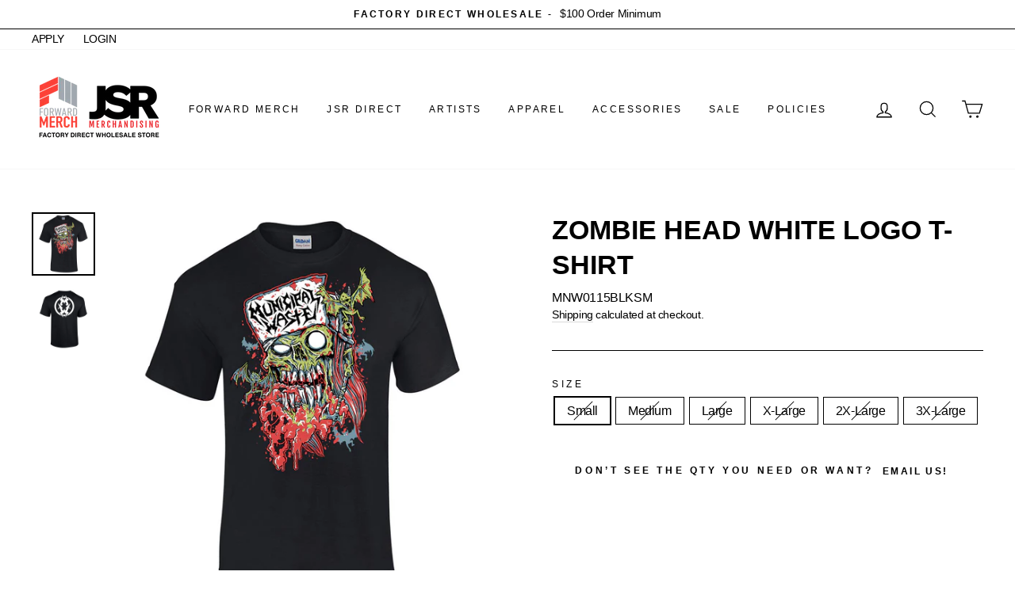

--- FILE ---
content_type: text/html; charset=utf-8
request_url: https://wholesale.jsrdirect.com/products/zombie-head-white-logo-t-shirt
body_size: 32625
content:
<!doctype html>
<html class="no-js" lang="en">
<head>
               <script type='text/javascript'>var easylockdownLocationDisabled = true;</script> <script type='text/javascript' src='//wholesale.jsrdirect.com/apps/easylockdown/easylockdown-1.0.8.min.js' data-no-instant></script> <script type='text/javascript'>if( typeof InstantClick == 'object' ) easylockdown.clearData();</script> <style type="text/css">#easylockdown-password-form{padding:30px 0;text-align:center}#easylockdown-wrapper,.easylockdown-form-holder{display:inline-block}#easylockdown-password{vertical-align:top;margin-bottom:16px;padding:8px 15px;line-height:1.2em;outline:0;box-shadow:none}#easylockdown-password-error{display:none;color:#fb8077;text-align:left}#easylockdown-password-error.easylockdown-error{border:1px solid #fb8077}#easylockdown-password-form-button:not(.easylockdown-native-styles){vertical-align:top;display:inline-block!important;height:auto!important;padding:8px 15px;background:#777;border-radius:3px;color:#fff!important;line-height:1.2em;text-decoration:none!important}.easylockdown-instantclick-fix,.easylockdown-item-selector{position:absolute;z-index:-999;display:none;height:0;width:0;font-size:0;line-height:0}.easylockdown-collection-item[data-eld-loc-can],.easylockdown-item-selector+*,.easylockdown-item[data-eld-loc-can]{display:none}.easylockdown404-content-container{padding:50px;text-align:center}.easylockdown404-title-holder .easylockdown-title-404{display:block;margin:0 0 1rem;font-size:2rem;line-height:2.5rem}</style>    <style type="text/css" id="easylockdown-hp-style">*[class*=easylockdown-price-holder],*[itemprop=price]:not([class*="easylockdown-price-"]),*[class~="price"]:not([class*="easylockdown-price-"]),*[class~="Price"]:not([class*="easylockdown-price-"]),*[id|="productPrice"]:not([class*="easylockdown-price-"]),*[class*="__price"]:not([class*="easylockdown-price-"]),*[class*="__Price"]:not([class*="easylockdown-price-"]),*[class*="-price"]:not([class*="easylockdown-price-"]),*[class*="-Price"]:not([class*="easylockdown-price-"]),*[class="money"]:not([class*="easylockdown-price-"]),*[id~="product-price"]:not([class*="easylockdown-price-"]),*[class~="cart__item-total"]:not([class*="easylockdown-price-"]),*[class*="__subtotal"]:not([class*="easylockdown-price-"]),*[class~=cart__price-wrapper]:not([class*="easylockdown-price-"]),.revy-upsell-offer-product-price-original:not([class*="easylockdown-price-"]),.qb-total-line-item:not([class*="easylockdown-price-"]),main.main-content .grid-link__container .grid-link .grid-link__title + .grid-link__meta:not([class*="easylockdown-price-"]),main.main-content #CartSection .cart__row span.cart__mini-labels + span.h5:not([class*="easylockdown-price-"]),#CartDrawer-CartItems .cart-item__details .cart-item__name + .product-option{ display: none !important; }</style> 

















































<script type='text/javascript'>
  if( typeof easylockdown == 'object' ) {
    easylockdown.localeRootUrl = '';
    easylockdown.routerByLocation(); 

    easylockdown.onReady(function(e){
      easylockdown.priceBlocks = '*[class*=easylockdown-price-holder],*[itemprop=price],*[class~="price"],*[class~="Price"],*[id|="productPrice"],*[class*="__price"],*[class*="__Price"],*[class*="-price"],*[class*="-Price"],*[class="money"],*[id~="product-price"],*[class~="cart__item-total"],*[class*="__subtotal"],*[class~=cart__price-wrapper],.revy-upsell-offer-product-price-original,.qb-total-line-item,main.main-content .grid-link__container .grid-link .grid-link__title + .grid-link__meta,main.main-content #CartSection .cart__row span.cart__mini-labels + span.h5,#CartDrawer-CartItems .cart-item__details .cart-item__name + .product-option';
      easylockdown.hidePrice('', ''); 
      easylockdown.hideAllLinks();
    });
  }
</script>
  <meta charset="utf-8">
  <meta http-equiv="X-UA-Compatible" content="IE=edge,chrome=1">
  <meta name="viewport" content="width=device-width,initial-scale=1">
  <meta name="theme-color" content="#000000">
  <link rel="canonical" href="https://wholesale.jsrdirect.com/products/zombie-head-white-logo-t-shirt">
  <meta name="format-detection" content="telephone=no"><link rel="shortcut icon" href="//wholesale.jsrdirect.com/cdn/shop/files/JSR_New-Logo_Favicon_0951c772-f4e9-42e7-a4fe-a2f06c23494a_32x32.png?v=1622141312" type="image/png" />
  <title>Zombie Head White Logo T-Shirt
&ndash; JSR Direct Wholesale
</title>
  <!-- Era of Ecom Engine Hook start -->
<link rel="dns-prefetch" href="//winads.eraofecom.org">
<script title="winads_engine" type="text/javascript">
    //AGILITY_PLACEHOLDER
    //BOUNCER_PLACEHOLDER
</script>

<meta name="wa:tags" content="Artist:Municipal Waste, MUNICIPAL WASTE, T-Shirt">
<meta name="wa:collections" content="APPAREL, MUNICIPAL WASTE, NEWEST ADDITIONS, T-Shirts, TOPS">




<!-- Era of Ecom Engine Hook end -->

<meta property="og:site_name" content="JSR Direct Wholesale">
  <meta property="og:url" content="https://wholesale.jsrdirect.com/products/zombie-head-white-logo-t-shirt">
  <meta property="og:title" content="Zombie Head White Logo T-Shirt">
  <meta property="og:type" content="product">
  <meta property="og:description" content="The official wholesale webstore for the Forward Merch DBA JSR Merchandising artist family."><meta property="og:price:amount" content="10.00">
    <meta property="og:price:currency" content="USD"><meta property="og:image" content="http://wholesale.jsrdirect.com/cdn/shop/products/MNW0115-f_1200x630.jpg?v=1672325886"><meta property="og:image" content="http://wholesale.jsrdirect.com/cdn/shop/products/MNW0115-b_1200x630.jpg?v=1672325886">
  <meta property="og:image:secure_url" content="https://wholesale.jsrdirect.com/cdn/shop/products/MNW0115-f_1200x630.jpg?v=1672325886"><meta property="og:image:secure_url" content="https://wholesale.jsrdirect.com/cdn/shop/products/MNW0115-b_1200x630.jpg?v=1672325886">
  <meta name="twitter:site" content="@jsrdirect">
  <meta name="twitter:card" content="summary_large_image">
  <meta name="twitter:title" content="Zombie Head White Logo T-Shirt">
  <meta name="twitter:description" content="The official wholesale webstore for the Forward Merch DBA JSR Merchandising artist family.">


  <style data-shopify>
  
  

  
  
  
</style>

  <link href="//wholesale.jsrdirect.com/cdn/shop/t/4/assets/theme.scss.css?v=166962125918033340471759259861" rel="stylesheet" type="text/css" media="all" />

  <style data-shopify>
    .collection-item__title {
      font-size: 20.0px;
    }

    @media screen and (min-width: 769px) {
      .collection-item__title {
        font-size: 25px;
      }
    }
  </style>

  <script>
    document.documentElement.className = document.documentElement.className.replace('no-js', 'js');

    window.theme = window.theme || {};
    theme.strings = {
      addToCart: "Add to cart",
      soldOut: "Sold Out",
      unavailable: "Unavailable",
      stockLabel: "Only [count] items in stock!",
      willNotShipUntil: "Will not ship until [date]",
      willBeInStockAfter: "Will be in stock after [date]",
      waitingForStock: "Inventory on the way",
      savePrice: "Save [saved_amount]",
      cartEmpty: "Your cart is currently empty.",
      cartTermsConfirmation: "You must agree with the terms and conditions of sales to check out"
    };
    theme.settings = {
      dynamicVariantsEnable: true,
      dynamicVariantType: "button",
      cartType: "drawer",
      currenciesEnabled: false,
      nativeMultiCurrency: 107 > 1 ? true : false,
      moneyFormat: "${{amount}}",
      saveType: "dollar",
      recentlyViewedEnabled: false,
      predictiveSearch: true,
      predictiveSearchType: "product,article,page",
      inventoryThreshold: 10,
      quickView: false,
      themeName: 'Impulse',
      themeVersion: "2.6.0"
    };
  </script>

  <script>window.performance && window.performance.mark && window.performance.mark('shopify.content_for_header.start');</script><meta id="shopify-digital-wallet" name="shopify-digital-wallet" content="/45799997604/digital_wallets/dialog">
<meta name="shopify-checkout-api-token" content="1e27e6ebd165a0ea97a3c30e4a07f228">
<meta id="in-context-paypal-metadata" data-shop-id="45799997604" data-venmo-supported="false" data-environment="production" data-locale="en_US" data-paypal-v4="true" data-currency="USD">
<link rel="alternate" type="application/json+oembed" href="https://wholesale.jsrdirect.com/products/zombie-head-white-logo-t-shirt.oembed">
<script async="async" src="/checkouts/internal/preloads.js?locale=en-US"></script>
<script id="shopify-features" type="application/json">{"accessToken":"1e27e6ebd165a0ea97a3c30e4a07f228","betas":["rich-media-storefront-analytics"],"domain":"wholesale.jsrdirect.com","predictiveSearch":true,"shopId":45799997604,"locale":"en"}</script>
<script>var Shopify = Shopify || {};
Shopify.shop = "jsr-direct-wholesale.myshopify.com";
Shopify.locale = "en";
Shopify.currency = {"active":"USD","rate":"1.0"};
Shopify.country = "US";
Shopify.theme = {"name":"Impulse Wholesale (reCaptcha)","id":119158735012,"schema_name":"Impulse","schema_version":"2.6.0","theme_store_id":null,"role":"main"};
Shopify.theme.handle = "null";
Shopify.theme.style = {"id":null,"handle":null};
Shopify.cdnHost = "wholesale.jsrdirect.com/cdn";
Shopify.routes = Shopify.routes || {};
Shopify.routes.root = "/";</script>
<script type="module">!function(o){(o.Shopify=o.Shopify||{}).modules=!0}(window);</script>
<script>!function(o){function n(){var o=[];function n(){o.push(Array.prototype.slice.apply(arguments))}return n.q=o,n}var t=o.Shopify=o.Shopify||{};t.loadFeatures=n(),t.autoloadFeatures=n()}(window);</script>
<script id="shop-js-analytics" type="application/json">{"pageType":"product"}</script>
<script defer="defer" async type="module" src="//wholesale.jsrdirect.com/cdn/shopifycloud/shop-js/modules/v2/client.init-shop-cart-sync_BApSsMSl.en.esm.js"></script>
<script defer="defer" async type="module" src="//wholesale.jsrdirect.com/cdn/shopifycloud/shop-js/modules/v2/chunk.common_CBoos6YZ.esm.js"></script>
<script type="module">
  await import("//wholesale.jsrdirect.com/cdn/shopifycloud/shop-js/modules/v2/client.init-shop-cart-sync_BApSsMSl.en.esm.js");
await import("//wholesale.jsrdirect.com/cdn/shopifycloud/shop-js/modules/v2/chunk.common_CBoos6YZ.esm.js");

  window.Shopify.SignInWithShop?.initShopCartSync?.({"fedCMEnabled":true,"windoidEnabled":true});

</script>
<script>(function() {
  var isLoaded = false;
  function asyncLoad() {
    if (isLoaded) return;
    isLoaded = true;
    var urls = ["https:\/\/bulkorder.prezenapps.com\/public\/js\/load-tbo-app-v2.js?shop=jsr-direct-wholesale.myshopify.com","https:\/\/cdn.hextom.com\/js\/quickannouncementbar.js?shop=jsr-direct-wholesale.myshopify.com"];
    for (var i = 0; i < urls.length; i++) {
      var s = document.createElement('script');
      s.type = 'text/javascript';
      s.async = true;
      s.src = urls[i];
      var x = document.getElementsByTagName('script')[0];
      x.parentNode.insertBefore(s, x);
    }
  };
  if(window.attachEvent) {
    window.attachEvent('onload', asyncLoad);
  } else {
    window.addEventListener('load', asyncLoad, false);
  }
})();</script>
<script id="__st">var __st={"a":45799997604,"offset":-18000,"reqid":"174a4b7e-9860-47a6-a08b-7d9be89599f9-1768912342","pageurl":"wholesale.jsrdirect.com\/products\/zombie-head-white-logo-t-shirt","u":"6210c77aec4c","p":"product","rtyp":"product","rid":7518174773412};</script>
<script>window.ShopifyPaypalV4VisibilityTracking = true;</script>
<script id="captcha-bootstrap">!function(){'use strict';const t='contact',e='account',n='new_comment',o=[[t,t],['blogs',n],['comments',n],[t,'customer']],c=[[e,'customer_login'],[e,'guest_login'],[e,'recover_customer_password'],[e,'create_customer']],r=t=>t.map((([t,e])=>`form[action*='/${t}']:not([data-nocaptcha='true']) input[name='form_type'][value='${e}']`)).join(','),a=t=>()=>t?[...document.querySelectorAll(t)].map((t=>t.form)):[];function s(){const t=[...o],e=r(t);return a(e)}const i='password',u='form_key',d=['recaptcha-v3-token','g-recaptcha-response','h-captcha-response',i],f=()=>{try{return window.sessionStorage}catch{return}},m='__shopify_v',_=t=>t.elements[u];function p(t,e,n=!1){try{const o=window.sessionStorage,c=JSON.parse(o.getItem(e)),{data:r}=function(t){const{data:e,action:n}=t;return t[m]||n?{data:e,action:n}:{data:t,action:n}}(c);for(const[e,n]of Object.entries(r))t.elements[e]&&(t.elements[e].value=n);n&&o.removeItem(e)}catch(o){console.error('form repopulation failed',{error:o})}}const l='form_type',E='cptcha';function T(t){t.dataset[E]=!0}const w=window,h=w.document,L='Shopify',v='ce_forms',y='captcha';let A=!1;((t,e)=>{const n=(g='f06e6c50-85a8-45c8-87d0-21a2b65856fe',I='https://cdn.shopify.com/shopifycloud/storefront-forms-hcaptcha/ce_storefront_forms_captcha_hcaptcha.v1.5.2.iife.js',D={infoText:'Protected by hCaptcha',privacyText:'Privacy',termsText:'Terms'},(t,e,n)=>{const o=w[L][v],c=o.bindForm;if(c)return c(t,g,e,D).then(n);var r;o.q.push([[t,g,e,D],n]),r=I,A||(h.body.append(Object.assign(h.createElement('script'),{id:'captcha-provider',async:!0,src:r})),A=!0)});var g,I,D;w[L]=w[L]||{},w[L][v]=w[L][v]||{},w[L][v].q=[],w[L][y]=w[L][y]||{},w[L][y].protect=function(t,e){n(t,void 0,e),T(t)},Object.freeze(w[L][y]),function(t,e,n,w,h,L){const[v,y,A,g]=function(t,e,n){const i=e?o:[],u=t?c:[],d=[...i,...u],f=r(d),m=r(i),_=r(d.filter((([t,e])=>n.includes(e))));return[a(f),a(m),a(_),s()]}(w,h,L),I=t=>{const e=t.target;return e instanceof HTMLFormElement?e:e&&e.form},D=t=>v().includes(t);t.addEventListener('submit',(t=>{const e=I(t);if(!e)return;const n=D(e)&&!e.dataset.hcaptchaBound&&!e.dataset.recaptchaBound,o=_(e),c=g().includes(e)&&(!o||!o.value);(n||c)&&t.preventDefault(),c&&!n&&(function(t){try{if(!f())return;!function(t){const e=f();if(!e)return;const n=_(t);if(!n)return;const o=n.value;o&&e.removeItem(o)}(t);const e=Array.from(Array(32),(()=>Math.random().toString(36)[2])).join('');!function(t,e){_(t)||t.append(Object.assign(document.createElement('input'),{type:'hidden',name:u})),t.elements[u].value=e}(t,e),function(t,e){const n=f();if(!n)return;const o=[...t.querySelectorAll(`input[type='${i}']`)].map((({name:t})=>t)),c=[...d,...o],r={};for(const[a,s]of new FormData(t).entries())c.includes(a)||(r[a]=s);n.setItem(e,JSON.stringify({[m]:1,action:t.action,data:r}))}(t,e)}catch(e){console.error('failed to persist form',e)}}(e),e.submit())}));const S=(t,e)=>{t&&!t.dataset[E]&&(n(t,e.some((e=>e===t))),T(t))};for(const o of['focusin','change'])t.addEventListener(o,(t=>{const e=I(t);D(e)&&S(e,y())}));const B=e.get('form_key'),M=e.get(l),P=B&&M;t.addEventListener('DOMContentLoaded',(()=>{const t=y();if(P)for(const e of t)e.elements[l].value===M&&p(e,B);[...new Set([...A(),...v().filter((t=>'true'===t.dataset.shopifyCaptcha))])].forEach((e=>S(e,t)))}))}(h,new URLSearchParams(w.location.search),n,t,e,['guest_login'])})(!0,!0)}();</script>
<script integrity="sha256-4kQ18oKyAcykRKYeNunJcIwy7WH5gtpwJnB7kiuLZ1E=" data-source-attribution="shopify.loadfeatures" defer="defer" src="//wholesale.jsrdirect.com/cdn/shopifycloud/storefront/assets/storefront/load_feature-a0a9edcb.js" crossorigin="anonymous"></script>
<script data-source-attribution="shopify.dynamic_checkout.dynamic.init">var Shopify=Shopify||{};Shopify.PaymentButton=Shopify.PaymentButton||{isStorefrontPortableWallets:!0,init:function(){window.Shopify.PaymentButton.init=function(){};var t=document.createElement("script");t.src="https://wholesale.jsrdirect.com/cdn/shopifycloud/portable-wallets/latest/portable-wallets.en.js",t.type="module",document.head.appendChild(t)}};
</script>
<script data-source-attribution="shopify.dynamic_checkout.buyer_consent">
  function portableWalletsHideBuyerConsent(e){var t=document.getElementById("shopify-buyer-consent"),n=document.getElementById("shopify-subscription-policy-button");t&&n&&(t.classList.add("hidden"),t.setAttribute("aria-hidden","true"),n.removeEventListener("click",e))}function portableWalletsShowBuyerConsent(e){var t=document.getElementById("shopify-buyer-consent"),n=document.getElementById("shopify-subscription-policy-button");t&&n&&(t.classList.remove("hidden"),t.removeAttribute("aria-hidden"),n.addEventListener("click",e))}window.Shopify?.PaymentButton&&(window.Shopify.PaymentButton.hideBuyerConsent=portableWalletsHideBuyerConsent,window.Shopify.PaymentButton.showBuyerConsent=portableWalletsShowBuyerConsent);
</script>
<script data-source-attribution="shopify.dynamic_checkout.cart.bootstrap">document.addEventListener("DOMContentLoaded",(function(){function t(){return document.querySelector("shopify-accelerated-checkout-cart, shopify-accelerated-checkout")}if(t())Shopify.PaymentButton.init();else{new MutationObserver((function(e,n){t()&&(Shopify.PaymentButton.init(),n.disconnect())})).observe(document.body,{childList:!0,subtree:!0})}}));
</script>
<link id="shopify-accelerated-checkout-styles" rel="stylesheet" media="screen" href="https://wholesale.jsrdirect.com/cdn/shopifycloud/portable-wallets/latest/accelerated-checkout-backwards-compat.css" crossorigin="anonymous">
<style id="shopify-accelerated-checkout-cart">
        #shopify-buyer-consent {
  margin-top: 1em;
  display: inline-block;
  width: 100%;
}

#shopify-buyer-consent.hidden {
  display: none;
}

#shopify-subscription-policy-button {
  background: none;
  border: none;
  padding: 0;
  text-decoration: underline;
  font-size: inherit;
  cursor: pointer;
}

#shopify-subscription-policy-button::before {
  box-shadow: none;
}

      </style>

<script>window.performance && window.performance.mark && window.performance.mark('shopify.content_for_header.end');</script>

  <script src="//wholesale.jsrdirect.com/cdn/shop/t/4/assets/vendor-scripts-v6.js" defer="defer"></script>

  

  <script src="//wholesale.jsrdirect.com/cdn/shop/t/4/assets/theme.js?v=43035414946575613001613756788" defer="defer"></script><link href="//wholesale.jsrdirect.com/cdn/shop/t/4/assets/paymentfont.scss.css?v=145934405867257375971759259860" rel="stylesheet" type="text/css" media="all" />
      

  
  
<!-- BEGIN app block: shopify://apps/minmaxify-order-limits/blocks/app-embed-block/3acfba32-89f3-4377-ae20-cbb9abc48475 --><script type="text/javascript">minMaxifyContext={customer: { id:null, tags:null}}</script> <script type="text/javascript" src="https://limits.minmaxify.com/jsr-direct-wholesale.myshopify.com?v=89c&r=20220811191703"></script>

<!-- END app block --><link href="https://monorail-edge.shopifysvc.com" rel="dns-prefetch">
<script>(function(){if ("sendBeacon" in navigator && "performance" in window) {try {var session_token_from_headers = performance.getEntriesByType('navigation')[0].serverTiming.find(x => x.name == '_s').description;} catch {var session_token_from_headers = undefined;}var session_cookie_matches = document.cookie.match(/_shopify_s=([^;]*)/);var session_token_from_cookie = session_cookie_matches && session_cookie_matches.length === 2 ? session_cookie_matches[1] : "";var session_token = session_token_from_headers || session_token_from_cookie || "";function handle_abandonment_event(e) {var entries = performance.getEntries().filter(function(entry) {return /monorail-edge.shopifysvc.com/.test(entry.name);});if (!window.abandonment_tracked && entries.length === 0) {window.abandonment_tracked = true;var currentMs = Date.now();var navigation_start = performance.timing.navigationStart;var payload = {shop_id: 45799997604,url: window.location.href,navigation_start,duration: currentMs - navigation_start,session_token,page_type: "product"};window.navigator.sendBeacon("https://monorail-edge.shopifysvc.com/v1/produce", JSON.stringify({schema_id: "online_store_buyer_site_abandonment/1.1",payload: payload,metadata: {event_created_at_ms: currentMs,event_sent_at_ms: currentMs}}));}}window.addEventListener('pagehide', handle_abandonment_event);}}());</script>
<script id="web-pixels-manager-setup">(function e(e,d,r,n,o){if(void 0===o&&(o={}),!Boolean(null===(a=null===(i=window.Shopify)||void 0===i?void 0:i.analytics)||void 0===a?void 0:a.replayQueue)){var i,a;window.Shopify=window.Shopify||{};var t=window.Shopify;t.analytics=t.analytics||{};var s=t.analytics;s.replayQueue=[],s.publish=function(e,d,r){return s.replayQueue.push([e,d,r]),!0};try{self.performance.mark("wpm:start")}catch(e){}var l=function(){var e={modern:/Edge?\/(1{2}[4-9]|1[2-9]\d|[2-9]\d{2}|\d{4,})\.\d+(\.\d+|)|Firefox\/(1{2}[4-9]|1[2-9]\d|[2-9]\d{2}|\d{4,})\.\d+(\.\d+|)|Chrom(ium|e)\/(9{2}|\d{3,})\.\d+(\.\d+|)|(Maci|X1{2}).+ Version\/(15\.\d+|(1[6-9]|[2-9]\d|\d{3,})\.\d+)([,.]\d+|)( \(\w+\)|)( Mobile\/\w+|) Safari\/|Chrome.+OPR\/(9{2}|\d{3,})\.\d+\.\d+|(CPU[ +]OS|iPhone[ +]OS|CPU[ +]iPhone|CPU IPhone OS|CPU iPad OS)[ +]+(15[._]\d+|(1[6-9]|[2-9]\d|\d{3,})[._]\d+)([._]\d+|)|Android:?[ /-](13[3-9]|1[4-9]\d|[2-9]\d{2}|\d{4,})(\.\d+|)(\.\d+|)|Android.+Firefox\/(13[5-9]|1[4-9]\d|[2-9]\d{2}|\d{4,})\.\d+(\.\d+|)|Android.+Chrom(ium|e)\/(13[3-9]|1[4-9]\d|[2-9]\d{2}|\d{4,})\.\d+(\.\d+|)|SamsungBrowser\/([2-9]\d|\d{3,})\.\d+/,legacy:/Edge?\/(1[6-9]|[2-9]\d|\d{3,})\.\d+(\.\d+|)|Firefox\/(5[4-9]|[6-9]\d|\d{3,})\.\d+(\.\d+|)|Chrom(ium|e)\/(5[1-9]|[6-9]\d|\d{3,})\.\d+(\.\d+|)([\d.]+$|.*Safari\/(?![\d.]+ Edge\/[\d.]+$))|(Maci|X1{2}).+ Version\/(10\.\d+|(1[1-9]|[2-9]\d|\d{3,})\.\d+)([,.]\d+|)( \(\w+\)|)( Mobile\/\w+|) Safari\/|Chrome.+OPR\/(3[89]|[4-9]\d|\d{3,})\.\d+\.\d+|(CPU[ +]OS|iPhone[ +]OS|CPU[ +]iPhone|CPU IPhone OS|CPU iPad OS)[ +]+(10[._]\d+|(1[1-9]|[2-9]\d|\d{3,})[._]\d+)([._]\d+|)|Android:?[ /-](13[3-9]|1[4-9]\d|[2-9]\d{2}|\d{4,})(\.\d+|)(\.\d+|)|Mobile Safari.+OPR\/([89]\d|\d{3,})\.\d+\.\d+|Android.+Firefox\/(13[5-9]|1[4-9]\d|[2-9]\d{2}|\d{4,})\.\d+(\.\d+|)|Android.+Chrom(ium|e)\/(13[3-9]|1[4-9]\d|[2-9]\d{2}|\d{4,})\.\d+(\.\d+|)|Android.+(UC? ?Browser|UCWEB|U3)[ /]?(15\.([5-9]|\d{2,})|(1[6-9]|[2-9]\d|\d{3,})\.\d+)\.\d+|SamsungBrowser\/(5\.\d+|([6-9]|\d{2,})\.\d+)|Android.+MQ{2}Browser\/(14(\.(9|\d{2,})|)|(1[5-9]|[2-9]\d|\d{3,})(\.\d+|))(\.\d+|)|K[Aa][Ii]OS\/(3\.\d+|([4-9]|\d{2,})\.\d+)(\.\d+|)/},d=e.modern,r=e.legacy,n=navigator.userAgent;return n.match(d)?"modern":n.match(r)?"legacy":"unknown"}(),u="modern"===l?"modern":"legacy",c=(null!=n?n:{modern:"",legacy:""})[u],f=function(e){return[e.baseUrl,"/wpm","/b",e.hashVersion,"modern"===e.buildTarget?"m":"l",".js"].join("")}({baseUrl:d,hashVersion:r,buildTarget:u}),m=function(e){var d=e.version,r=e.bundleTarget,n=e.surface,o=e.pageUrl,i=e.monorailEndpoint;return{emit:function(e){var a=e.status,t=e.errorMsg,s=(new Date).getTime(),l=JSON.stringify({metadata:{event_sent_at_ms:s},events:[{schema_id:"web_pixels_manager_load/3.1",payload:{version:d,bundle_target:r,page_url:o,status:a,surface:n,error_msg:t},metadata:{event_created_at_ms:s}}]});if(!i)return console&&console.warn&&console.warn("[Web Pixels Manager] No Monorail endpoint provided, skipping logging."),!1;try{return self.navigator.sendBeacon.bind(self.navigator)(i,l)}catch(e){}var u=new XMLHttpRequest;try{return u.open("POST",i,!0),u.setRequestHeader("Content-Type","text/plain"),u.send(l),!0}catch(e){return console&&console.warn&&console.warn("[Web Pixels Manager] Got an unhandled error while logging to Monorail."),!1}}}}({version:r,bundleTarget:l,surface:e.surface,pageUrl:self.location.href,monorailEndpoint:e.monorailEndpoint});try{o.browserTarget=l,function(e){var d=e.src,r=e.async,n=void 0===r||r,o=e.onload,i=e.onerror,a=e.sri,t=e.scriptDataAttributes,s=void 0===t?{}:t,l=document.createElement("script"),u=document.querySelector("head"),c=document.querySelector("body");if(l.async=n,l.src=d,a&&(l.integrity=a,l.crossOrigin="anonymous"),s)for(var f in s)if(Object.prototype.hasOwnProperty.call(s,f))try{l.dataset[f]=s[f]}catch(e){}if(o&&l.addEventListener("load",o),i&&l.addEventListener("error",i),u)u.appendChild(l);else{if(!c)throw new Error("Did not find a head or body element to append the script");c.appendChild(l)}}({src:f,async:!0,onload:function(){if(!function(){var e,d;return Boolean(null===(d=null===(e=window.Shopify)||void 0===e?void 0:e.analytics)||void 0===d?void 0:d.initialized)}()){var d=window.webPixelsManager.init(e)||void 0;if(d){var r=window.Shopify.analytics;r.replayQueue.forEach((function(e){var r=e[0],n=e[1],o=e[2];d.publishCustomEvent(r,n,o)})),r.replayQueue=[],r.publish=d.publishCustomEvent,r.visitor=d.visitor,r.initialized=!0}}},onerror:function(){return m.emit({status:"failed",errorMsg:"".concat(f," has failed to load")})},sri:function(e){var d=/^sha384-[A-Za-z0-9+/=]+$/;return"string"==typeof e&&d.test(e)}(c)?c:"",scriptDataAttributes:o}),m.emit({status:"loading"})}catch(e){m.emit({status:"failed",errorMsg:(null==e?void 0:e.message)||"Unknown error"})}}})({shopId: 45799997604,storefrontBaseUrl: "https://wholesale.jsrdirect.com",extensionsBaseUrl: "https://extensions.shopifycdn.com/cdn/shopifycloud/web-pixels-manager",monorailEndpoint: "https://monorail-edge.shopifysvc.com/unstable/produce_batch",surface: "storefront-renderer",enabledBetaFlags: ["2dca8a86"],webPixelsConfigList: [{"id":"134250868","eventPayloadVersion":"v1","runtimeContext":"LAX","scriptVersion":"1","type":"CUSTOM","privacyPurposes":["ANALYTICS"],"name":"Google Analytics tag (migrated)"},{"id":"shopify-app-pixel","configuration":"{}","eventPayloadVersion":"v1","runtimeContext":"STRICT","scriptVersion":"0450","apiClientId":"shopify-pixel","type":"APP","privacyPurposes":["ANALYTICS","MARKETING"]},{"id":"shopify-custom-pixel","eventPayloadVersion":"v1","runtimeContext":"LAX","scriptVersion":"0450","apiClientId":"shopify-pixel","type":"CUSTOM","privacyPurposes":["ANALYTICS","MARKETING"]}],isMerchantRequest: false,initData: {"shop":{"name":"JSR Direct Wholesale","paymentSettings":{"currencyCode":"USD"},"myshopifyDomain":"jsr-direct-wholesale.myshopify.com","countryCode":"US","storefrontUrl":"https:\/\/wholesale.jsrdirect.com"},"customer":null,"cart":null,"checkout":null,"productVariants":[{"price":{"amount":10.0,"currencyCode":"USD"},"product":{"title":"Zombie Head White Logo T-Shirt","vendor":"MUNICIPAL WASTE","id":"7518174773412","untranslatedTitle":"Zombie Head White Logo T-Shirt","url":"\/products\/zombie-head-white-logo-t-shirt","type":"T-Shirt"},"id":"43055096791204","image":{"src":"\/\/wholesale.jsrdirect.com\/cdn\/shop\/products\/MNW0115-f.jpg?v=1672325886"},"sku":"MNW0115BLKSM","title":"Small","untranslatedTitle":"Small"},{"price":{"amount":10.0,"currencyCode":"USD"},"product":{"title":"Zombie Head White Logo T-Shirt","vendor":"MUNICIPAL WASTE","id":"7518174773412","untranslatedTitle":"Zombie Head White Logo T-Shirt","url":"\/products\/zombie-head-white-logo-t-shirt","type":"T-Shirt"},"id":"43055096823972","image":{"src":"\/\/wholesale.jsrdirect.com\/cdn\/shop\/products\/MNW0115-f.jpg?v=1672325886"},"sku":"MNW0115BLKMD","title":"Medium","untranslatedTitle":"Medium"},{"price":{"amount":10.0,"currencyCode":"USD"},"product":{"title":"Zombie Head White Logo T-Shirt","vendor":"MUNICIPAL WASTE","id":"7518174773412","untranslatedTitle":"Zombie Head White Logo T-Shirt","url":"\/products\/zombie-head-white-logo-t-shirt","type":"T-Shirt"},"id":"43055096856740","image":{"src":"\/\/wholesale.jsrdirect.com\/cdn\/shop\/products\/MNW0115-f.jpg?v=1672325886"},"sku":"MNW0115BLKLG","title":"Large","untranslatedTitle":"Large"},{"price":{"amount":10.0,"currencyCode":"USD"},"product":{"title":"Zombie Head White Logo T-Shirt","vendor":"MUNICIPAL WASTE","id":"7518174773412","untranslatedTitle":"Zombie Head White Logo T-Shirt","url":"\/products\/zombie-head-white-logo-t-shirt","type":"T-Shirt"},"id":"43055096889508","image":{"src":"\/\/wholesale.jsrdirect.com\/cdn\/shop\/products\/MNW0115-f.jpg?v=1672325886"},"sku":"MNW0115BLKXL","title":"X-Large","untranslatedTitle":"X-Large"},{"price":{"amount":12.0,"currencyCode":"USD"},"product":{"title":"Zombie Head White Logo T-Shirt","vendor":"MUNICIPAL WASTE","id":"7518174773412","untranslatedTitle":"Zombie Head White Logo T-Shirt","url":"\/products\/zombie-head-white-logo-t-shirt","type":"T-Shirt"},"id":"43055096922276","image":{"src":"\/\/wholesale.jsrdirect.com\/cdn\/shop\/products\/MNW0115-f.jpg?v=1672325886"},"sku":"MNW0115BLK2X","title":"2X-Large","untranslatedTitle":"2X-Large"},{"price":{"amount":14.0,"currencyCode":"USD"},"product":{"title":"Zombie Head White Logo T-Shirt","vendor":"MUNICIPAL WASTE","id":"7518174773412","untranslatedTitle":"Zombie Head White Logo T-Shirt","url":"\/products\/zombie-head-white-logo-t-shirt","type":"T-Shirt"},"id":"43055096955044","image":{"src":"\/\/wholesale.jsrdirect.com\/cdn\/shop\/products\/MNW0115-f.jpg?v=1672325886"},"sku":"MNW0115BLK3X","title":"3X-Large","untranslatedTitle":"3X-Large"}],"purchasingCompany":null},},"https://wholesale.jsrdirect.com/cdn","fcfee988w5aeb613cpc8e4bc33m6693e112",{"modern":"","legacy":""},{"shopId":"45799997604","storefrontBaseUrl":"https:\/\/wholesale.jsrdirect.com","extensionBaseUrl":"https:\/\/extensions.shopifycdn.com\/cdn\/shopifycloud\/web-pixels-manager","surface":"storefront-renderer","enabledBetaFlags":"[\"2dca8a86\"]","isMerchantRequest":"false","hashVersion":"fcfee988w5aeb613cpc8e4bc33m6693e112","publish":"custom","events":"[[\"page_viewed\",{}],[\"product_viewed\",{\"productVariant\":{\"price\":{\"amount\":10.0,\"currencyCode\":\"USD\"},\"product\":{\"title\":\"Zombie Head White Logo T-Shirt\",\"vendor\":\"MUNICIPAL WASTE\",\"id\":\"7518174773412\",\"untranslatedTitle\":\"Zombie Head White Logo T-Shirt\",\"url\":\"\/products\/zombie-head-white-logo-t-shirt\",\"type\":\"T-Shirt\"},\"id\":\"43055096791204\",\"image\":{\"src\":\"\/\/wholesale.jsrdirect.com\/cdn\/shop\/products\/MNW0115-f.jpg?v=1672325886\"},\"sku\":\"MNW0115BLKSM\",\"title\":\"Small\",\"untranslatedTitle\":\"Small\"}}]]"});</script><script>
  window.ShopifyAnalytics = window.ShopifyAnalytics || {};
  window.ShopifyAnalytics.meta = window.ShopifyAnalytics.meta || {};
  window.ShopifyAnalytics.meta.currency = 'USD';
  var meta = {"product":{"id":7518174773412,"gid":"gid:\/\/shopify\/Product\/7518174773412","vendor":"MUNICIPAL WASTE","type":"T-Shirt","handle":"zombie-head-white-logo-t-shirt","variants":[{"id":43055096791204,"price":1000,"name":"Zombie Head White Logo T-Shirt - Small","public_title":"Small","sku":"MNW0115BLKSM"},{"id":43055096823972,"price":1000,"name":"Zombie Head White Logo T-Shirt - Medium","public_title":"Medium","sku":"MNW0115BLKMD"},{"id":43055096856740,"price":1000,"name":"Zombie Head White Logo T-Shirt - Large","public_title":"Large","sku":"MNW0115BLKLG"},{"id":43055096889508,"price":1000,"name":"Zombie Head White Logo T-Shirt - X-Large","public_title":"X-Large","sku":"MNW0115BLKXL"},{"id":43055096922276,"price":1200,"name":"Zombie Head White Logo T-Shirt - 2X-Large","public_title":"2X-Large","sku":"MNW0115BLK2X"},{"id":43055096955044,"price":1400,"name":"Zombie Head White Logo T-Shirt - 3X-Large","public_title":"3X-Large","sku":"MNW0115BLK3X"}],"remote":false},"page":{"pageType":"product","resourceType":"product","resourceId":7518174773412,"requestId":"174a4b7e-9860-47a6-a08b-7d9be89599f9-1768912342"}};
  for (var attr in meta) {
    window.ShopifyAnalytics.meta[attr] = meta[attr];
  }
</script>
<script class="analytics">
  (function () {
    var customDocumentWrite = function(content) {
      var jquery = null;

      if (window.jQuery) {
        jquery = window.jQuery;
      } else if (window.Checkout && window.Checkout.$) {
        jquery = window.Checkout.$;
      }

      if (jquery) {
        jquery('body').append(content);
      }
    };

    var hasLoggedConversion = function(token) {
      if (token) {
        return document.cookie.indexOf('loggedConversion=' + token) !== -1;
      }
      return false;
    }

    var setCookieIfConversion = function(token) {
      if (token) {
        var twoMonthsFromNow = new Date(Date.now());
        twoMonthsFromNow.setMonth(twoMonthsFromNow.getMonth() + 2);

        document.cookie = 'loggedConversion=' + token + '; expires=' + twoMonthsFromNow;
      }
    }

    var trekkie = window.ShopifyAnalytics.lib = window.trekkie = window.trekkie || [];
    if (trekkie.integrations) {
      return;
    }
    trekkie.methods = [
      'identify',
      'page',
      'ready',
      'track',
      'trackForm',
      'trackLink'
    ];
    trekkie.factory = function(method) {
      return function() {
        var args = Array.prototype.slice.call(arguments);
        args.unshift(method);
        trekkie.push(args);
        return trekkie;
      };
    };
    for (var i = 0; i < trekkie.methods.length; i++) {
      var key = trekkie.methods[i];
      trekkie[key] = trekkie.factory(key);
    }
    trekkie.load = function(config) {
      trekkie.config = config || {};
      trekkie.config.initialDocumentCookie = document.cookie;
      var first = document.getElementsByTagName('script')[0];
      var script = document.createElement('script');
      script.type = 'text/javascript';
      script.onerror = function(e) {
        var scriptFallback = document.createElement('script');
        scriptFallback.type = 'text/javascript';
        scriptFallback.onerror = function(error) {
                var Monorail = {
      produce: function produce(monorailDomain, schemaId, payload) {
        var currentMs = new Date().getTime();
        var event = {
          schema_id: schemaId,
          payload: payload,
          metadata: {
            event_created_at_ms: currentMs,
            event_sent_at_ms: currentMs
          }
        };
        return Monorail.sendRequest("https://" + monorailDomain + "/v1/produce", JSON.stringify(event));
      },
      sendRequest: function sendRequest(endpointUrl, payload) {
        // Try the sendBeacon API
        if (window && window.navigator && typeof window.navigator.sendBeacon === 'function' && typeof window.Blob === 'function' && !Monorail.isIos12()) {
          var blobData = new window.Blob([payload], {
            type: 'text/plain'
          });

          if (window.navigator.sendBeacon(endpointUrl, blobData)) {
            return true;
          } // sendBeacon was not successful

        } // XHR beacon

        var xhr = new XMLHttpRequest();

        try {
          xhr.open('POST', endpointUrl);
          xhr.setRequestHeader('Content-Type', 'text/plain');
          xhr.send(payload);
        } catch (e) {
          console.log(e);
        }

        return false;
      },
      isIos12: function isIos12() {
        return window.navigator.userAgent.lastIndexOf('iPhone; CPU iPhone OS 12_') !== -1 || window.navigator.userAgent.lastIndexOf('iPad; CPU OS 12_') !== -1;
      }
    };
    Monorail.produce('monorail-edge.shopifysvc.com',
      'trekkie_storefront_load_errors/1.1',
      {shop_id: 45799997604,
      theme_id: 119158735012,
      app_name: "storefront",
      context_url: window.location.href,
      source_url: "//wholesale.jsrdirect.com/cdn/s/trekkie.storefront.cd680fe47e6c39ca5d5df5f0a32d569bc48c0f27.min.js"});

        };
        scriptFallback.async = true;
        scriptFallback.src = '//wholesale.jsrdirect.com/cdn/s/trekkie.storefront.cd680fe47e6c39ca5d5df5f0a32d569bc48c0f27.min.js';
        first.parentNode.insertBefore(scriptFallback, first);
      };
      script.async = true;
      script.src = '//wholesale.jsrdirect.com/cdn/s/trekkie.storefront.cd680fe47e6c39ca5d5df5f0a32d569bc48c0f27.min.js';
      first.parentNode.insertBefore(script, first);
    };
    trekkie.load(
      {"Trekkie":{"appName":"storefront","development":false,"defaultAttributes":{"shopId":45799997604,"isMerchantRequest":null,"themeId":119158735012,"themeCityHash":"5972487006986322159","contentLanguage":"en","currency":"USD"},"isServerSideCookieWritingEnabled":true,"monorailRegion":"shop_domain","enabledBetaFlags":["65f19447"]},"Session Attribution":{},"S2S":{"facebookCapiEnabled":false,"source":"trekkie-storefront-renderer","apiClientId":580111}}
    );

    var loaded = false;
    trekkie.ready(function() {
      if (loaded) return;
      loaded = true;

      window.ShopifyAnalytics.lib = window.trekkie;

      var originalDocumentWrite = document.write;
      document.write = customDocumentWrite;
      try { window.ShopifyAnalytics.merchantGoogleAnalytics.call(this); } catch(error) {};
      document.write = originalDocumentWrite;

      window.ShopifyAnalytics.lib.page(null,{"pageType":"product","resourceType":"product","resourceId":7518174773412,"requestId":"174a4b7e-9860-47a6-a08b-7d9be89599f9-1768912342","shopifyEmitted":true});

      var match = window.location.pathname.match(/checkouts\/(.+)\/(thank_you|post_purchase)/)
      var token = match? match[1]: undefined;
      if (!hasLoggedConversion(token)) {
        setCookieIfConversion(token);
        window.ShopifyAnalytics.lib.track("Viewed Product",{"currency":"USD","variantId":43055096791204,"productId":7518174773412,"productGid":"gid:\/\/shopify\/Product\/7518174773412","name":"Zombie Head White Logo T-Shirt - Small","price":"10.00","sku":"MNW0115BLKSM","brand":"MUNICIPAL WASTE","variant":"Small","category":"T-Shirt","nonInteraction":true,"remote":false},undefined,undefined,{"shopifyEmitted":true});
      window.ShopifyAnalytics.lib.track("monorail:\/\/trekkie_storefront_viewed_product\/1.1",{"currency":"USD","variantId":43055096791204,"productId":7518174773412,"productGid":"gid:\/\/shopify\/Product\/7518174773412","name":"Zombie Head White Logo T-Shirt - Small","price":"10.00","sku":"MNW0115BLKSM","brand":"MUNICIPAL WASTE","variant":"Small","category":"T-Shirt","nonInteraction":true,"remote":false,"referer":"https:\/\/wholesale.jsrdirect.com\/products\/zombie-head-white-logo-t-shirt"});
      }
    });


        var eventsListenerScript = document.createElement('script');
        eventsListenerScript.async = true;
        eventsListenerScript.src = "//wholesale.jsrdirect.com/cdn/shopifycloud/storefront/assets/shop_events_listener-3da45d37.js";
        document.getElementsByTagName('head')[0].appendChild(eventsListenerScript);

})();</script>
  <script>
  if (!window.ga || (window.ga && typeof window.ga !== 'function')) {
    window.ga = function ga() {
      (window.ga.q = window.ga.q || []).push(arguments);
      if (window.Shopify && window.Shopify.analytics && typeof window.Shopify.analytics.publish === 'function') {
        window.Shopify.analytics.publish("ga_stub_called", {}, {sendTo: "google_osp_migration"});
      }
      console.error("Shopify's Google Analytics stub called with:", Array.from(arguments), "\nSee https://help.shopify.com/manual/promoting-marketing/pixels/pixel-migration#google for more information.");
    };
    if (window.Shopify && window.Shopify.analytics && typeof window.Shopify.analytics.publish === 'function') {
      window.Shopify.analytics.publish("ga_stub_initialized", {}, {sendTo: "google_osp_migration"});
    }
  }
</script>
<script
  defer
  src="https://wholesale.jsrdirect.com/cdn/shopifycloud/perf-kit/shopify-perf-kit-3.0.4.min.js"
  data-application="storefront-renderer"
  data-shop-id="45799997604"
  data-render-region="gcp-us-central1"
  data-page-type="product"
  data-theme-instance-id="119158735012"
  data-theme-name="Impulse"
  data-theme-version="2.6.0"
  data-monorail-region="shop_domain"
  data-resource-timing-sampling-rate="10"
  data-shs="true"
  data-shs-beacon="true"
  data-shs-export-with-fetch="true"
  data-shs-logs-sample-rate="1"
  data-shs-beacon-endpoint="https://wholesale.jsrdirect.com/api/collect"
></script>
</head>

<body class="template-product" data-transitions="false">

  
  

  <a class="in-page-link visually-hidden skip-link" href="#MainContent">Skip to content</a>

  <div id="PageContainer" class="page-container">
    <div class="transition-body">

    <div id="shopify-section-header" class="shopify-section">




<div id="NavDrawer" class="drawer drawer--right">
  <div class="drawer__contents">
    <div class="drawer__fixed-header drawer__fixed-header--full">
      <div class="drawer__header drawer__header--full appear-animation appear-delay-1">
        <div class="h2 drawer__title">
          

        </div>
        <div class="drawer__close">
          <button type="button" class="drawer__close-button js-drawer-close">
            <svg aria-hidden="true" focusable="false" role="presentation" class="icon icon-close" viewBox="0 0 64 64"><path d="M19 17.61l27.12 27.13m0-27.12L19 44.74"/></svg>
            <span class="icon__fallback-text">Close menu</span>
          </button>
        </div>
      </div>
    </div>
    <div class="drawer__scrollable">
      <ul class="mobile-nav" role="navigation" aria-label="Primary">
        


          <li class="mobile-nav__item appear-animation appear-delay-2">
            
              <a href="/collections/forward-merch" class="mobile-nav__link mobile-nav__link--top-level" >FORWARD MERCH</a>
            

            
          </li>
        


          <li class="mobile-nav__item appear-animation appear-delay-3">
            
              <a href="/collections/jsr-direct" class="mobile-nav__link mobile-nav__link--top-level" >JSR DIRECT</a>
            

            
          </li>
        


          <li class="mobile-nav__item appear-animation appear-delay-4">
            
              <div class="mobile-nav__has-sublist">
                
                  <a href="/collections"
                    class="mobile-nav__link mobile-nav__link--top-level"
                    id="Label-collections3"
                    >
                    ARTISTS
                  </a>
                  <div class="mobile-nav__toggle">
                    <button type="button"
                      aria-controls="Linklist-collections3"
                      
                      class="collapsible-trigger collapsible--auto-height ">
                      <span class="collapsible-trigger__icon collapsible-trigger__icon--open" role="presentation">
  <svg aria-hidden="true" focusable="false" role="presentation" class="icon icon--wide icon-chevron-down" viewBox="0 0 28 16"><path d="M1.57 1.59l12.76 12.77L27.1 1.59" stroke-width="2" stroke="#000" fill="none" fill-rule="evenodd"/></svg>
</span>

                    </button>
                  </div>
                
              </div>
            

            
              <div id="Linklist-collections3"
                class="mobile-nav__sublist collapsible-content collapsible-content--all "
                aria-labelledby="Label-collections3"
                >
                <div class="collapsible-content__inner">
                  <ul class="mobile-nav__sublist">
                    


                      <li class="mobile-nav__item">
                        <div class="mobile-nav__child-item">
                          
                            <a href="/collections"
                              class="mobile-nav__link"
                              id="Sublabel-collections1"
                              >
                              ARTISTS A - C
                            </a>
                          
                          
                            <button type="button"
                              aria-controls="Sublinklist-collections3-collections1"
                              class="collapsible-trigger ">
                              <span class="collapsible-trigger__icon collapsible-trigger__icon--circle collapsible-trigger__icon--open" role="presentation">
  <svg aria-hidden="true" focusable="false" role="presentation" class="icon icon--wide icon-chevron-down" viewBox="0 0 28 16"><path d="M1.57 1.59l12.76 12.77L27.1 1.59" stroke-width="2" stroke="#000" fill="none" fill-rule="evenodd"/></svg>
</span>

                            </button>
                          
                        </div>

                        
                          <div
                            id="Sublinklist-collections3-collections1"
                            aria-labelledby="Sublabel-collections1"
                            class="mobile-nav__sublist collapsible-content collapsible-content--all "
                            >
                            <div class="collapsible-content__inner">
                              <ul class="mobile-nav__grandchildlist">
                                
                                  <li class="mobile-nav__item">
                                    <a href="/collections/abbath" class="mobile-nav__link" >
                                      ABBATH
                                    </a>
                                  </li>
                                
                                  <li class="mobile-nav__item">
                                    <a href="/collections/ac-dc" class="mobile-nav__link" >
                                      AC/DC
                                    </a>
                                  </li>
                                
                                  <li class="mobile-nav__item">
                                    <a href="/collections/against-me" class="mobile-nav__link" >
                                      AGAINST ME
                                    </a>
                                  </li>
                                
                                  <li class="mobile-nav__item">
                                    <a href="/collections/alien-weaponry" class="mobile-nav__link" >
                                      ALIEN WEAPONRY
                                    </a>
                                  </li>
                                
                                  <li class="mobile-nav__item">
                                    <a href="/collections/amon-amarth" class="mobile-nav__link" >
                                      AMON AMARTH
                                    </a>
                                  </li>
                                
                                  <li class="mobile-nav__item">
                                    <a href="/collections/amorphis" class="mobile-nav__link" >
                                      AMORPHIS
                                    </a>
                                  </li>
                                
                                  <li class="mobile-nav__item">
                                    <a href="/collections/at-the-gates" class="mobile-nav__link" >
                                      AT THE GATES
                                    </a>
                                  </li>
                                
                                  <li class="mobile-nav__item">
                                    <a href="/collections/avoid-one-thing" class="mobile-nav__link" >
                                      AVOID ONE THING
                                    </a>
                                  </li>
                                
                                  <li class="mobile-nav__item">
                                    <a href="/collections/bon-scott" class="mobile-nav__link" >
                                      BON SCOTT
                                    </a>
                                  </li>
                                
                                  <li class="mobile-nav__item">
                                    <a href="/collections/broken-hope" class="mobile-nav__link" >
                                      BROKEN HOPE
                                    </a>
                                  </li>
                                
                                  <li class="mobile-nav__item">
                                    <a href="/collections/bruzum" class="mobile-nav__link" >
                                      BURZUM
                                    </a>
                                  </li>
                                
                                  <li class="mobile-nav__item">
                                    <a href="/collections/christian-death" class="mobile-nav__link" >
                                      CHRISTIAN DEATH
                                    </a>
                                  </li>
                                
                                  <li class="mobile-nav__item">
                                    <a href="/collections/creedence-clearwater-revival" class="mobile-nav__link" >
                                      CREEDENCE CLEARWATER REVIVAL
                                    </a>
                                  </li>
                                
                              </ul>
                            </div>
                          </div>
                        
                      </li>
                    


                      <li class="mobile-nav__item">
                        <div class="mobile-nav__child-item">
                          
                            <a href="/collections"
                              class="mobile-nav__link"
                              id="Sublabel-collections2"
                              >
                              ARTISTS D - G
                            </a>
                          
                          
                            <button type="button"
                              aria-controls="Sublinklist-collections3-collections2"
                              class="collapsible-trigger ">
                              <span class="collapsible-trigger__icon collapsible-trigger__icon--circle collapsible-trigger__icon--open" role="presentation">
  <svg aria-hidden="true" focusable="false" role="presentation" class="icon icon--wide icon-chevron-down" viewBox="0 0 28 16"><path d="M1.57 1.59l12.76 12.77L27.1 1.59" stroke-width="2" stroke="#000" fill="none" fill-rule="evenodd"/></svg>
</span>

                            </button>
                          
                        </div>

                        
                          <div
                            id="Sublinklist-collections3-collections2"
                            aria-labelledby="Sublabel-collections2"
                            class="mobile-nav__sublist collapsible-content collapsible-content--all "
                            >
                            <div class="collapsible-content__inner">
                              <ul class="mobile-nav__grandchildlist">
                                
                                  <li class="mobile-nav__item">
                                    <a href="/collections/dark-tranquillity" class="mobile-nav__link" >
                                      DARK TRANQUILLITY
                                    </a>
                                  </li>
                                
                                  <li class="mobile-nav__item">
                                    <a href="/collections/david-bowie" class="mobile-nav__link" >
                                      DAVID BOWIE
                                    </a>
                                  </li>
                                
                                  <li class="mobile-nav__item">
                                    <a href="/collections/dead-kennedys" class="mobile-nav__link" >
                                      DEAD KENNEDYS
                                    </a>
                                  </li>
                                
                                  <li class="mobile-nav__item">
                                    <a href="/collections/deicide" class="mobile-nav__link" >
                                      DEICIDE
                                    </a>
                                  </li>
                                
                                  <li class="mobile-nav__item">
                                    <a href="/collections/demonic-resurrection" class="mobile-nav__link" >
                                      DEMONIC RESURRECTION
                                    </a>
                                  </li>
                                
                                  <li class="mobile-nav__item">
                                    <a href="/collections/dio" class="mobile-nav__link" >
                                      DIO
                                    </a>
                                  </li>
                                
                                  <li class="mobile-nav__item">
                                    <a href="/collections/dirkschneider" class="mobile-nav__link" >
                                      DIRKSCHNEIDER
                                    </a>
                                  </li>
                                
                                  <li class="mobile-nav__item">
                                    <a href="/collections/emperor" class="mobile-nav__link" >
                                      EMPEROR
                                    </a>
                                  </li>
                                
                                  <li class="mobile-nav__item">
                                    <a href="/collections/enforcer" class="mobile-nav__link" >
                                      ENFORCER
                                    </a>
                                  </li>
                                
                                  <li class="mobile-nav__item">
                                    <a href="/collections/fleshgod-apocalypse" class="mobile-nav__link" >
                                      FLESHGOD APOCALYPSE
                                    </a>
                                  </li>
                                
                                  <li class="mobile-nav__item">
                                    <a href="/collections/franz-ferdinand" class="mobile-nav__link" >
                                      FRANZ FERDINAND
                                    </a>
                                  </li>
                                
                                  <li class="mobile-nav__item">
                                    <a href="/collections/ghost" class="mobile-nav__link" >
                                      GHOST
                                    </a>
                                  </li>
                                
                                  <li class="mobile-nav__item">
                                    <a href="/collections/gorguts" class="mobile-nav__link" >
                                      GORGUTS
                                    </a>
                                  </li>
                                
                                  <li class="mobile-nav__item">
                                    <a href="/collections/gruesome" class="mobile-nav__link" >
                                      GRUESOME
                                    </a>
                                  </li>
                                
                              </ul>
                            </div>
                          </div>
                        
                      </li>
                    


                      <li class="mobile-nav__item">
                        <div class="mobile-nav__child-item">
                          
                            <a href="/collections"
                              class="mobile-nav__link"
                              id="Sublabel-collections3"
                              >
                              ARTISTS H - L
                            </a>
                          
                          
                            <button type="button"
                              aria-controls="Sublinklist-collections3-collections3"
                              class="collapsible-trigger ">
                              <span class="collapsible-trigger__icon collapsible-trigger__icon--circle collapsible-trigger__icon--open" role="presentation">
  <svg aria-hidden="true" focusable="false" role="presentation" class="icon icon--wide icon-chevron-down" viewBox="0 0 28 16"><path d="M1.57 1.59l12.76 12.77L27.1 1.59" stroke-width="2" stroke="#000" fill="none" fill-rule="evenodd"/></svg>
</span>

                            </button>
                          
                        </div>

                        
                          <div
                            id="Sublinklist-collections3-collections3"
                            aria-labelledby="Sublabel-collections3"
                            class="mobile-nav__sublist collapsible-content collapsible-content--all "
                            >
                            <div class="collapsible-content__inner">
                              <ul class="mobile-nav__grandchildlist">
                                
                                  <li class="mobile-nav__item">
                                    <a href="/collections/hammerfall" class="mobile-nav__link" >
                                      HAMMERFALL
                                    </a>
                                  </li>
                                
                                  <li class="mobile-nav__item">
                                    <a href="/collections/hate-eternal" class="mobile-nav__link" >
                                      HATE ETERNAL
                                    </a>
                                  </li>
                                
                                  <li class="mobile-nav__item">
                                    <a href="/collections/hed-pe" class="mobile-nav__link" >
                                      HED PE
                                    </a>
                                  </li>
                                
                                  <li class="mobile-nav__item">
                                    <a href="/collections/high-times" class="mobile-nav__link" >
                                      HIGH TIMES
                                    </a>
                                  </li>
                                
                                  <li class="mobile-nav__item">
                                    <a href="/collections/incantation" class="mobile-nav__link" >
                                      INCANTATION
                                    </a>
                                  </li>
                                
                                  <li class="mobile-nav__item">
                                    <a href="/collections/interpol" class="mobile-nav__link" >
                                      INTERPOL
                                    </a>
                                  </li>
                                
                                  <li class="mobile-nav__item">
                                    <a href="/collections/iron-reagan" class="mobile-nav__link" >
                                      IRON REAGAN
                                    </a>
                                  </li>
                                
                                  <li class="mobile-nav__item">
                                    <a href="/collections/james-brown" class="mobile-nav__link" >
                                      JAMES BROWN
                                    </a>
                                  </li>
                                
                                  <li class="mobile-nav__item">
                                    <a href="/collections/jimi-hendrix" class="mobile-nav__link" >
                                      JIMI HENDRIX
                                    </a>
                                  </li>
                                
                                  <li class="mobile-nav__item">
                                    <a href="/collections/john-cafferty" class="mobile-nav__link" >
                                      JOHN CAFFERTY
                                    </a>
                                  </li>
                                
                                  <li class="mobile-nav__item">
                                    <a href="/collections/johnny-winter" class="mobile-nav__link" >
                                      JOHNNY WINTER
                                    </a>
                                  </li>
                                
                                  <li class="mobile-nav__item">
                                    <a href="/collections/kalmah" class="mobile-nav__link" >
                                      KALMAH
                                    </a>
                                  </li>
                                
                                  <li class="mobile-nav__item">
                                    <a href="/collections/kataklysm" class="mobile-nav__link" >
                                      KATAKLYSM
                                    </a>
                                  </li>
                                
                                  <li class="mobile-nav__item">
                                    <a href="/collections/kings-x" class="mobile-nav__link" >
                                      KING'S X
                                    </a>
                                  </li>
                                
                                  <li class="mobile-nav__item">
                                    <a href="/collections/kreator" class="mobile-nav__link" >
                                      KREATOR
                                    </a>
                                  </li>
                                
                                  <li class="mobile-nav__item">
                                    <a href="/collections/life-of-agony" class="mobile-nav__link" >
                                      LIFE OF AGONY
                                    </a>
                                  </li>
                                
                              </ul>
                            </div>
                          </div>
                        
                      </li>
                    


                      <li class="mobile-nav__item">
                        <div class="mobile-nav__child-item">
                          
                            <a href="/collections"
                              class="mobile-nav__link"
                              id="Sublabel-collections4"
                              >
                              ARTISTS M - P
                            </a>
                          
                          
                            <button type="button"
                              aria-controls="Sublinklist-collections3-collections4"
                              class="collapsible-trigger ">
                              <span class="collapsible-trigger__icon collapsible-trigger__icon--circle collapsible-trigger__icon--open" role="presentation">
  <svg aria-hidden="true" focusable="false" role="presentation" class="icon icon--wide icon-chevron-down" viewBox="0 0 28 16"><path d="M1.57 1.59l12.76 12.77L27.1 1.59" stroke-width="2" stroke="#000" fill="none" fill-rule="evenodd"/></svg>
</span>

                            </button>
                          
                        </div>

                        
                          <div
                            id="Sublinklist-collections3-collections4"
                            aria-labelledby="Sublabel-collections4"
                            class="mobile-nav__sublist collapsible-content collapsible-content--all "
                            >
                            <div class="collapsible-content__inner">
                              <ul class="mobile-nav__grandchildlist">
                                
                                  <li class="mobile-nav__item">
                                    <a href="/collections/marduk" class="mobile-nav__link" >
                                      MARDUK
                                    </a>
                                  </li>
                                
                                  <li class="mobile-nav__item">
                                    <a href="/collections/mayhem" class="mobile-nav__link" >
                                      MAYHEM
                                    </a>
                                  </li>
                                
                                  <li class="mobile-nav__item">
                                    <a href="/collections/mighty-mighty-bosstones" class="mobile-nav__link" >
                                      MIGHTY MIGHTY BOSSTONES
                                    </a>
                                  </li>
                                
                                  <li class="mobile-nav__item">
                                    <a href="/collections/moonspell" class="mobile-nav__link" >
                                      MOONSPELL
                                    </a>
                                  </li>
                                
                                  <li class="mobile-nav__item">
                                    <a href="/collections/morbid-angel" class="mobile-nav__link" >
                                      MORBID ANGEL
                                    </a>
                                  </li>
                                
                                  <li class="mobile-nav__item">
                                    <a href="/collections/municipal-waste" class="mobile-nav__link" >
                                      MUNICIPAL WASTE
                                    </a>
                                  </li>
                                
                                  <li class="mobile-nav__item">
                                    <a href="/collections/muddy-waters" class="mobile-nav__link" >
                                      MUDDY WATERS
                                    </a>
                                  </li>
                                
                                  <li class="mobile-nav__item">
                                    <a href="/collections/nightwish" class="mobile-nav__link" >
                                      NIGHTWISH
                                    </a>
                                  </li>
                                
                                  <li class="mobile-nav__item">
                                    <a href="/collections/nile" class="mobile-nav__link" >
                                      NILE
                                    </a>
                                  </li>
                                
                                  <li class="mobile-nav__item">
                                    <a href="/collections/obituary" class="mobile-nav__link" >
                                      OBITUARY
                                    </a>
                                  </li>
                                
                                  <li class="mobile-nav__item">
                                    <a href="/collections/overkill" class="mobile-nav__link" >
                                      OVERKILL
                                    </a>
                                  </li>
                                
                                  <li class="mobile-nav__item">
                                    <a href="/collections/pain" class="mobile-nav__link" >
                                      PAIN
                                    </a>
                                  </li>
                                
                                  <li class="mobile-nav__item">
                                    <a href="/collections/phish" class="mobile-nav__link" >
                                      PHISH
                                    </a>
                                  </li>
                                
                                  <li class="mobile-nav__item">
                                    <a href="/collections/pink-floyd" class="mobile-nav__link" >
                                      PINK FLOYD
                                    </a>
                                  </li>
                                
                                  <li class="mobile-nav__item">
                                    <a href="/collections/powerflo" class="mobile-nav__link" >
                                      POWERFLO
                                    </a>
                                  </li>
                                
                                  <li class="mobile-nav__item">
                                    <a href="/collections/powerglove" class="mobile-nav__link" >
                                      POWERGLOVE
                                    </a>
                                  </li>
                                
                                  <li class="mobile-nav__item">
                                    <a href="/collections/psychedelic-porn-crumpets" class="mobile-nav__link" >
                                      PSYCHEDELIC PORN CRUMPETS
                                    </a>
                                  </li>
                                
                              </ul>
                            </div>
                          </div>
                        
                      </li>
                    


                      <li class="mobile-nav__item">
                        <div class="mobile-nav__child-item">
                          
                            <a href="/collections"
                              class="mobile-nav__link"
                              id="Sublabel-collections5"
                              >
                              ARTISTS Q - Z
                            </a>
                          
                          
                            <button type="button"
                              aria-controls="Sublinklist-collections3-collections5"
                              class="collapsible-trigger ">
                              <span class="collapsible-trigger__icon collapsible-trigger__icon--circle collapsible-trigger__icon--open" role="presentation">
  <svg aria-hidden="true" focusable="false" role="presentation" class="icon icon--wide icon-chevron-down" viewBox="0 0 28 16"><path d="M1.57 1.59l12.76 12.77L27.1 1.59" stroke-width="2" stroke="#000" fill="none" fill-rule="evenodd"/></svg>
</span>

                            </button>
                          
                        </div>

                        
                          <div
                            id="Sublinklist-collections3-collections5"
                            aria-labelledby="Sublabel-collections5"
                            class="mobile-nav__sublist collapsible-content collapsible-content--all "
                            >
                            <div class="collapsible-content__inner">
                              <ul class="mobile-nav__grandchildlist">
                                
                                  <li class="mobile-nav__item">
                                    <a href="/collections/rotting-christ" class="mobile-nav__link" >
                                      ROTTING CHRIST
                                    </a>
                                  </li>
                                
                                  <li class="mobile-nav__item">
                                    <a href="/collections/sadus" class="mobile-nav__link" >
                                      SADUS
                                    </a>
                                  </li>
                                
                                  <li class="mobile-nav__item">
                                    <a href="/collections/saxon" class="mobile-nav__link" >
                                      SAXON
                                    </a>
                                  </li>
                                
                                  <li class="mobile-nav__item">
                                    <a href="/collections/septicflesh" class="mobile-nav__link" >
                                      SEPTICFLESH
                                    </a>
                                  </li>
                                
                                  <li class="mobile-nav__item">
                                    <a href="/collections/sonata-arctica" class="mobile-nav__link" >
                                      SONATA ARCTICA
                                    </a>
                                  </li>
                                
                                  <li class="mobile-nav__item">
                                    <a href="/collections/swallow-the-sun" class="mobile-nav__link" >
                                      SWALLOW THE SUN
                                    </a>
                                  </li>
                                
                                  <li class="mobile-nav__item">
                                    <a href="/collections/symphony-x" class="mobile-nav__link" >
                                      SYMPHONY X
                                    </a>
                                  </li>
                                
                                  <li class="mobile-nav__item">
                                    <a href="/collections/terrorizer" class="mobile-nav__link" >
                                      TERRORIZER
                                    </a>
                                  </li>
                                
                                  <li class="mobile-nav__item">
                                    <a href="/collections/triptykon" class="mobile-nav__link" >
                                      TRIPTYKON
                                    </a>
                                  </li>
                                
                                  <li class="mobile-nav__item">
                                    <a href="/collections/the-cranberries" class="mobile-nav__link" >
                                      THE CRANBERRIES
                                    </a>
                                  </li>
                                
                                  <li class="mobile-nav__item">
                                    <a href="/collections/the-growlers" class="mobile-nav__link" >
                                      THE GROWLERS
                                    </a>
                                  </li>
                                
                                  <li class="mobile-nav__item">
                                    <a href="/collections/the-police" class="mobile-nav__link" >
                                      THE POLICE
                                    </a>
                                  </li>
                                
                                  <li class="mobile-nav__item">
                                    <a href="/collections/the-psychedelic-furs" class="mobile-nav__link" >
                                      THE PSYCHEDELIC FURS
                                    </a>
                                  </li>
                                
                                  <li class="mobile-nav__item">
                                    <a href="/collections/the-wombats" class="mobile-nav__link" >
                                      THE WOMBATS
                                    </a>
                                  </li>
                                
                                  <li class="mobile-nav__item">
                                    <a href="/collections/tsjuder" class="mobile-nav__link" >
                                      TSJUDER
                                    </a>
                                  </li>
                                
                                  <li class="mobile-nav__item">
                                    <a href="/collections/vader" class="mobile-nav__link" >
                                      VADER
                                    </a>
                                  </li>
                                
                                  <li class="mobile-nav__item">
                                    <a href="/collections/venom" class="mobile-nav__link" >
                                      VENOM
                                    </a>
                                  </li>
                                
                                  <li class="mobile-nav__item">
                                    <a href="/collections/venom-inc" class="mobile-nav__link" >
                                      VENOM INC.
                                    </a>
                                  </li>
                                
                                  <li class="mobile-nav__item">
                                    <a href="/collections/white-zombie" class="mobile-nav__link" >
                                      WHITE ZOMBIE
                                    </a>
                                  </li>
                                
                                  <li class="mobile-nav__item">
                                    <a href="/collections/wintersun" class="mobile-nav__link" >
                                      WINTERSUN
                                    </a>
                                  </li>
                                
                                  <li class="mobile-nav__item">
                                    <a href="/collections/woodstock" class="mobile-nav__link" >
                                      WOODSTOCK
                                    </a>
                                  </li>
                                
                              </ul>
                            </div>
                          </div>
                        
                      </li>
                    
                  </ul>
                </div>
              </div>
            
          </li>
        


          <li class="mobile-nav__item appear-animation appear-delay-5">
            
              <div class="mobile-nav__has-sublist">
                
                  <a href="/collections/apparel"
                    class="mobile-nav__link mobile-nav__link--top-level"
                    id="Label-collections-apparel4"
                    >
                    APPAREL
                  </a>
                  <div class="mobile-nav__toggle">
                    <button type="button"
                      aria-controls="Linklist-collections-apparel4"
                      
                      class="collapsible-trigger collapsible--auto-height ">
                      <span class="collapsible-trigger__icon collapsible-trigger__icon--open" role="presentation">
  <svg aria-hidden="true" focusable="false" role="presentation" class="icon icon--wide icon-chevron-down" viewBox="0 0 28 16"><path d="M1.57 1.59l12.76 12.77L27.1 1.59" stroke-width="2" stroke="#000" fill="none" fill-rule="evenodd"/></svg>
</span>

                    </button>
                  </div>
                
              </div>
            

            
              <div id="Linklist-collections-apparel4"
                class="mobile-nav__sublist collapsible-content collapsible-content--all "
                aria-labelledby="Label-collections-apparel4"
                >
                <div class="collapsible-content__inner">
                  <ul class="mobile-nav__sublist">
                    


                      <li class="mobile-nav__item">
                        <div class="mobile-nav__child-item">
                          
                            <a href="/collections/tops"
                              class="mobile-nav__link"
                              id="Sublabel-collections-tops1"
                              >
                              TOPS
                            </a>
                          
                          
                            <button type="button"
                              aria-controls="Sublinklist-collections-apparel4-collections-tops1"
                              class="collapsible-trigger ">
                              <span class="collapsible-trigger__icon collapsible-trigger__icon--circle collapsible-trigger__icon--open" role="presentation">
  <svg aria-hidden="true" focusable="false" role="presentation" class="icon icon--wide icon-chevron-down" viewBox="0 0 28 16"><path d="M1.57 1.59l12.76 12.77L27.1 1.59" stroke-width="2" stroke="#000" fill="none" fill-rule="evenodd"/></svg>
</span>

                            </button>
                          
                        </div>

                        
                          <div
                            id="Sublinklist-collections-apparel4-collections-tops1"
                            aria-labelledby="Sublabel-collections-tops1"
                            class="mobile-nav__sublist collapsible-content collapsible-content--all "
                            >
                            <div class="collapsible-content__inner">
                              <ul class="mobile-nav__grandchildlist">
                                
                                  <li class="mobile-nav__item">
                                    <a href="/collections/t-shirts" class="mobile-nav__link" >
                                      T-Shirts
                                    </a>
                                  </li>
                                
                                  <li class="mobile-nav__item">
                                    <a href="/collections/jersey" class="mobile-nav__link" >
                                      Jersey
                                    </a>
                                  </li>
                                
                                  <li class="mobile-nav__item">
                                    <a href="/collections/long-sleeve" class="mobile-nav__link" >
                                      Long Sleeve
                                    </a>
                                  </li>
                                
                                  <li class="mobile-nav__item">
                                    <a href="/collections/tank-tops" class="mobile-nav__link" >
                                      Tank Tops
                                    </a>
                                  </li>
                                
                                  <li class="mobile-nav__item">
                                    <a href="/collections/work-shirts" class="mobile-nav__link" >
                                      Work Shirts
                                    </a>
                                  </li>
                                
                                  <li class="mobile-nav__item">
                                    <a href="/collections/ladies" class="mobile-nav__link" >
                                      Ladies
                                    </a>
                                  </li>
                                
                                  <li class="mobile-nav__item">
                                    <a href="/collections/youth" class="mobile-nav__link" >
                                      Youth
                                    </a>
                                  </li>
                                
                              </ul>
                            </div>
                          </div>
                        
                      </li>
                    


                      <li class="mobile-nav__item">
                        <div class="mobile-nav__child-item">
                          
                            <a href="/collections/bottoms"
                              class="mobile-nav__link"
                              id="Sublabel-collections-bottoms2"
                              >
                              BOTTOMS
                            </a>
                          
                          
                            <button type="button"
                              aria-controls="Sublinklist-collections-apparel4-collections-bottoms2"
                              class="collapsible-trigger ">
                              <span class="collapsible-trigger__icon collapsible-trigger__icon--circle collapsible-trigger__icon--open" role="presentation">
  <svg aria-hidden="true" focusable="false" role="presentation" class="icon icon--wide icon-chevron-down" viewBox="0 0 28 16"><path d="M1.57 1.59l12.76 12.77L27.1 1.59" stroke-width="2" stroke="#000" fill="none" fill-rule="evenodd"/></svg>
</span>

                            </button>
                          
                        </div>

                        
                          <div
                            id="Sublinklist-collections-apparel4-collections-bottoms2"
                            aria-labelledby="Sublabel-collections-bottoms2"
                            class="mobile-nav__sublist collapsible-content collapsible-content--all "
                            >
                            <div class="collapsible-content__inner">
                              <ul class="mobile-nav__grandchildlist">
                                
                                  <li class="mobile-nav__item">
                                    <a href="/collections/sweat-pants" class="mobile-nav__link" >
                                      Sweat Pants
                                    </a>
                                  </li>
                                
                                  <li class="mobile-nav__item">
                                    <a href="/collections/leggings" class="mobile-nav__link" >
                                      Leggings
                                    </a>
                                  </li>
                                
                                  <li class="mobile-nav__item">
                                    <a href="/collections/shorts" class="mobile-nav__link" >
                                      Shorts
                                    </a>
                                  </li>
                                
                                  <li class="mobile-nav__item">
                                    <a href="/collections/socks" class="mobile-nav__link" >
                                      Socks
                                    </a>
                                  </li>
                                
                                  <li class="mobile-nav__item">
                                    <a href="/collections/underwear" class="mobile-nav__link" >
                                      Underwear
                                    </a>
                                  </li>
                                
                              </ul>
                            </div>
                          </div>
                        
                      </li>
                    


                      <li class="mobile-nav__item">
                        <div class="mobile-nav__child-item">
                          
                            <a href="/collections/outerwear"
                              class="mobile-nav__link"
                              id="Sublabel-collections-outerwear3"
                              >
                              OUTERWEAR
                            </a>
                          
                          
                            <button type="button"
                              aria-controls="Sublinklist-collections-apparel4-collections-outerwear3"
                              class="collapsible-trigger ">
                              <span class="collapsible-trigger__icon collapsible-trigger__icon--circle collapsible-trigger__icon--open" role="presentation">
  <svg aria-hidden="true" focusable="false" role="presentation" class="icon icon--wide icon-chevron-down" viewBox="0 0 28 16"><path d="M1.57 1.59l12.76 12.77L27.1 1.59" stroke-width="2" stroke="#000" fill="none" fill-rule="evenodd"/></svg>
</span>

                            </button>
                          
                        </div>

                        
                          <div
                            id="Sublinklist-collections-apparel4-collections-outerwear3"
                            aria-labelledby="Sublabel-collections-outerwear3"
                            class="mobile-nav__sublist collapsible-content collapsible-content--all "
                            >
                            <div class="collapsible-content__inner">
                              <ul class="mobile-nav__grandchildlist">
                                
                                  <li class="mobile-nav__item">
                                    <a href="/collections/hoodies" class="mobile-nav__link" >
                                      Hoodies
                                    </a>
                                  </li>
                                
                                  <li class="mobile-nav__item">
                                    <a href="/collections/scarves" class="mobile-nav__link" >
                                      Scarves
                                    </a>
                                  </li>
                                
                              </ul>
                            </div>
                          </div>
                        
                      </li>
                    


                      <li class="mobile-nav__item">
                        <div class="mobile-nav__child-item">
                          
                            <a href="/collections/headwear"
                              class="mobile-nav__link"
                              id="Sublabel-collections-headwear4"
                              >
                              HEADWEAR
                            </a>
                          
                          
                            <button type="button"
                              aria-controls="Sublinklist-collections-apparel4-collections-headwear4"
                              class="collapsible-trigger ">
                              <span class="collapsible-trigger__icon collapsible-trigger__icon--circle collapsible-trigger__icon--open" role="presentation">
  <svg aria-hidden="true" focusable="false" role="presentation" class="icon icon--wide icon-chevron-down" viewBox="0 0 28 16"><path d="M1.57 1.59l12.76 12.77L27.1 1.59" stroke-width="2" stroke="#000" fill="none" fill-rule="evenodd"/></svg>
</span>

                            </button>
                          
                        </div>

                        
                          <div
                            id="Sublinklist-collections-apparel4-collections-headwear4"
                            aria-labelledby="Sublabel-collections-headwear4"
                            class="mobile-nav__sublist collapsible-content collapsible-content--all "
                            >
                            <div class="collapsible-content__inner">
                              <ul class="mobile-nav__grandchildlist">
                                
                                  <li class="mobile-nav__item">
                                    <a href="/collections/hats" class="mobile-nav__link" >
                                      Hats
                                    </a>
                                  </li>
                                
                                  <li class="mobile-nav__item">
                                    <a href="/collections/beanies" class="mobile-nav__link" >
                                      Beanies
                                    </a>
                                  </li>
                                
                                  <li class="mobile-nav__item">
                                    <a href="/collections/bandanas" class="mobile-nav__link" >
                                      Bandanas
                                    </a>
                                  </li>
                                
                              </ul>
                            </div>
                          </div>
                        
                      </li>
                    
                  </ul>
                </div>
              </div>
            
          </li>
        


          <li class="mobile-nav__item appear-animation appear-delay-6">
            
              <div class="mobile-nav__has-sublist">
                
                  <a href="/collections/accessories"
                    class="mobile-nav__link mobile-nav__link--top-level"
                    id="Label-collections-accessories5"
                    >
                    ACCESSORIES
                  </a>
                  <div class="mobile-nav__toggle">
                    <button type="button"
                      aria-controls="Linklist-collections-accessories5"
                      
                      class="collapsible-trigger collapsible--auto-height ">
                      <span class="collapsible-trigger__icon collapsible-trigger__icon--open" role="presentation">
  <svg aria-hidden="true" focusable="false" role="presentation" class="icon icon--wide icon-chevron-down" viewBox="0 0 28 16"><path d="M1.57 1.59l12.76 12.77L27.1 1.59" stroke-width="2" stroke="#000" fill="none" fill-rule="evenodd"/></svg>
</span>

                    </button>
                  </div>
                
              </div>
            

            
              <div id="Linklist-collections-accessories5"
                class="mobile-nav__sublist collapsible-content collapsible-content--all "
                aria-labelledby="Label-collections-accessories5"
                >
                <div class="collapsible-content__inner">
                  <ul class="mobile-nav__sublist">
                    


                      <li class="mobile-nav__item">
                        <div class="mobile-nav__child-item">
                          
                            <a href="/collections/accessories"
                              class="mobile-nav__link"
                              id="Sublabel-collections-accessories1"
                              >
                              ACCESSORIES
                            </a>
                          
                          
                            <button type="button"
                              aria-controls="Sublinklist-collections-accessories5-collections-accessories1"
                              class="collapsible-trigger ">
                              <span class="collapsible-trigger__icon collapsible-trigger__icon--circle collapsible-trigger__icon--open" role="presentation">
  <svg aria-hidden="true" focusable="false" role="presentation" class="icon icon--wide icon-chevron-down" viewBox="0 0 28 16"><path d="M1.57 1.59l12.76 12.77L27.1 1.59" stroke-width="2" stroke="#000" fill="none" fill-rule="evenodd"/></svg>
</span>

                            </button>
                          
                        </div>

                        
                          <div
                            id="Sublinklist-collections-accessories5-collections-accessories1"
                            aria-labelledby="Sublabel-collections-accessories1"
                            class="mobile-nav__sublist collapsible-content collapsible-content--all "
                            >
                            <div class="collapsible-content__inner">
                              <ul class="mobile-nav__grandchildlist">
                                
                                  <li class="mobile-nav__item">
                                    <a href="/collections/patches" class="mobile-nav__link" >
                                      Patches
                                    </a>
                                  </li>
                                
                                  <li class="mobile-nav__item">
                                    <a href="/collections/pins" class="mobile-nav__link" >
                                      Pins
                                    </a>
                                  </li>
                                
                                  <li class="mobile-nav__item">
                                    <a href="/collections/sticker" class="mobile-nav__link" >
                                      Stickers
                                    </a>
                                  </li>
                                
                                  <li class="mobile-nav__item">
                                    <a href="/collections/flags" class="mobile-nav__link" >
                                      Flags
                                    </a>
                                  </li>
                                
                                  <li class="mobile-nav__item">
                                    <a href="/collections/miscellaneous" class="mobile-nav__link" >
                                      Miscellaneous
                                    </a>
                                  </li>
                                
                              </ul>
                            </div>
                          </div>
                        
                      </li>
                    


                      <li class="mobile-nav__item">
                        <div class="mobile-nav__child-item">
                          
                            <a href="/collections/drinkwear"
                              class="mobile-nav__link"
                              id="Sublabel-collections-drinkwear2"
                              >
                              DRINKWEAR
                            </a>
                          
                          
                            <button type="button"
                              aria-controls="Sublinklist-collections-accessories5-collections-drinkwear2"
                              class="collapsible-trigger ">
                              <span class="collapsible-trigger__icon collapsible-trigger__icon--circle collapsible-trigger__icon--open" role="presentation">
  <svg aria-hidden="true" focusable="false" role="presentation" class="icon icon--wide icon-chevron-down" viewBox="0 0 28 16"><path d="M1.57 1.59l12.76 12.77L27.1 1.59" stroke-width="2" stroke="#000" fill="none" fill-rule="evenodd"/></svg>
</span>

                            </button>
                          
                        </div>

                        
                          <div
                            id="Sublinklist-collections-accessories5-collections-drinkwear2"
                            aria-labelledby="Sublabel-collections-drinkwear2"
                            class="mobile-nav__sublist collapsible-content collapsible-content--all "
                            >
                            <div class="collapsible-content__inner">
                              <ul class="mobile-nav__grandchildlist">
                                
                                  <li class="mobile-nav__item">
                                    <a href="/collections/koozies" class="mobile-nav__link" >
                                      Koozies
                                    </a>
                                  </li>
                                
                                  <li class="mobile-nav__item">
                                    <a href="/collections/mugs" class="mobile-nav__link" >
                                      Mugs
                                    </a>
                                  </li>
                                
                                  <li class="mobile-nav__item">
                                    <a href="/collections/shot-glasses" class="mobile-nav__link" >
                                      Shot Glasses
                                    </a>
                                  </li>
                                
                              </ul>
                            </div>
                          </div>
                        
                      </li>
                    
                  </ul>
                </div>
              </div>
            
          </li>
        


          <li class="mobile-nav__item appear-animation appear-delay-7">
            
              <a href="/collections/sale" class="mobile-nav__link mobile-nav__link--top-level" >SALE</a>
            

            
          </li>
        


          <li class="mobile-nav__item appear-animation appear-delay-8">
            
              <a href="/pages/policies" class="mobile-nav__link mobile-nav__link--top-level" >POLICIES</a>
            

            
          </li>
        


        
          <li class="mobile-nav__item mobile-nav__item--secondary">
            <div class="grid">
              
                
<div class="grid__item one-half appear-animation appear-delay-9 medium-up--hide">
                    <a href="https://jsr-direct-wholesale.myshopify.com/account/register" class="mobile-nav__link">APPLY</a>
                  </div>
                
<div class="grid__item one-half appear-animation appear-delay-10 medium-up--hide">
                    <a href="https://jsr-direct-wholesale.myshopify.com/account/login?return_url=%2Faccount" class="mobile-nav__link">LOGIN</a>
                  </div>
                
              

              
<div class="grid__item one-half appear-animation appear-delay-11">
                  <a href="/account" class="mobile-nav__link">
                    
                      Log in
                    
                  </a>
                </div>
              
            </div>
          </li>
        
      </ul><ul class="mobile-nav__social appear-animation appear-delay-12">
        
          <li class="mobile-nav__social-item">
            <a target="_blank" href="https://www.instagram.com/jsr_merchandising/" title="JSR Direct Wholesale on Instagram">
              <svg aria-hidden="true" focusable="false" role="presentation" class="icon icon-instagram" viewBox="0 0 32 32"><path fill="#444" d="M16 3.094c4.206 0 4.7.019 6.363.094 1.538.069 2.369.325 2.925.544.738.287 1.262.625 1.813 1.175s.894 1.075 1.175 1.813c.212.556.475 1.387.544 2.925.075 1.662.094 2.156.094 6.363s-.019 4.7-.094 6.363c-.069 1.538-.325 2.369-.544 2.925-.288.738-.625 1.262-1.175 1.813s-1.075.894-1.813 1.175c-.556.212-1.387.475-2.925.544-1.663.075-2.156.094-6.363.094s-4.7-.019-6.363-.094c-1.537-.069-2.369-.325-2.925-.544-.737-.288-1.263-.625-1.813-1.175s-.894-1.075-1.175-1.813c-.212-.556-.475-1.387-.544-2.925-.075-1.663-.094-2.156-.094-6.363s.019-4.7.094-6.363c.069-1.537.325-2.369.544-2.925.287-.737.625-1.263 1.175-1.813s1.075-.894 1.813-1.175c.556-.212 1.388-.475 2.925-.544 1.662-.081 2.156-.094 6.363-.094zm0-2.838c-4.275 0-4.813.019-6.494.094-1.675.075-2.819.344-3.819.731-1.037.4-1.913.944-2.788 1.819S1.486 4.656 1.08 5.688c-.387 1-.656 2.144-.731 3.825-.075 1.675-.094 2.213-.094 6.488s.019 4.813.094 6.494c.075 1.675.344 2.819.731 3.825.4 1.038.944 1.913 1.819 2.788s1.756 1.413 2.788 1.819c1 .387 2.144.656 3.825.731s2.213.094 6.494.094 4.813-.019 6.494-.094c1.675-.075 2.819-.344 3.825-.731 1.038-.4 1.913-.944 2.788-1.819s1.413-1.756 1.819-2.788c.387-1 .656-2.144.731-3.825s.094-2.212.094-6.494-.019-4.813-.094-6.494c-.075-1.675-.344-2.819-.731-3.825-.4-1.038-.944-1.913-1.819-2.788s-1.756-1.413-2.788-1.819c-1-.387-2.144-.656-3.825-.731C20.812.275 20.275.256 16 .256z"/><path fill="#444" d="M16 7.912a8.088 8.088 0 0 0 0 16.175c4.463 0 8.087-3.625 8.087-8.088s-3.625-8.088-8.088-8.088zm0 13.338a5.25 5.25 0 1 1 0-10.5 5.25 5.25 0 1 1 0 10.5zM26.294 7.594a1.887 1.887 0 1 1-3.774.002 1.887 1.887 0 0 1 3.774-.003z"/></svg>
              <span class="icon__fallback-text">Instagram</span>
            </a>
          </li>
        
        
          <li class="mobile-nav__social-item">
            <a target="_blank" href="https://www.facebook.com/jsrdirect" title="JSR Direct Wholesale on Facebook">
              <svg aria-hidden="true" focusable="false" role="presentation" class="icon icon-facebook" viewBox="0 0 32 32"><path fill="#444" d="M18.56 31.36V17.28h4.48l.64-5.12h-5.12v-3.2c0-1.28.64-2.56 2.56-2.56h2.56V1.28H19.2c-3.84 0-7.04 2.56-7.04 7.04v3.84H7.68v5.12h4.48v14.08h6.4z"/></svg>
              <span class="icon__fallback-text">Facebook</span>
            </a>
          </li>
        
        
        
          <li class="mobile-nav__social-item">
            <a target="_blank" href="https://twitter.com/jsrdirect" title="JSR Direct Wholesale on Twitter">
              <svg aria-hidden="true" focusable="false" role="presentation" class="icon icon-twitter" viewBox="0 0 32 32"><path fill="#444" d="M31.281 6.733q-1.304 1.924-3.13 3.26 0 .13.033.408t.033.408q0 2.543-.75 5.086t-2.282 4.858-3.635 4.108-5.053 2.869-6.341 1.076q-5.282 0-9.65-2.836.913.065 1.5.065 4.401 0 7.857-2.673-2.054-.033-3.668-1.255t-2.266-3.146q.554.13 1.206.13.88 0 1.663-.261-2.184-.456-3.619-2.184t-1.435-3.977v-.065q1.239.652 2.836.717-1.271-.848-2.021-2.233t-.75-2.983q0-1.63.815-3.195 2.38 2.967 5.754 4.678t7.319 1.907q-.228-.815-.228-1.434 0-2.608 1.858-4.45t4.532-1.842q1.304 0 2.51.522t2.054 1.467q2.152-.424 4.01-1.532-.685 2.217-2.771 3.488 1.989-.261 3.619-.978z"/></svg>
              <span class="icon__fallback-text">Twitter</span>
            </a>
          </li>
        
        
          <li class="mobile-nav__social-item">
            <a target="_blank" href="https://www.pinterest.com/jsrdirect/" title="JSR Direct Wholesale on Pinterest">
              <svg aria-hidden="true" focusable="false" role="presentation" class="icon icon-pinterest" viewBox="0 0 32 32"><path fill="#444" d="M27.52 9.6c-.64-5.76-6.4-8.32-12.8-7.68-4.48.64-9.6 4.48-9.6 10.24 0 3.2.64 5.76 3.84 6.4 1.28-2.56-.64-3.2-.64-4.48-1.28-7.04 8.32-12.16 13.44-7.04 3.2 3.84 1.28 14.08-4.48 13.44-5.12-1.28 2.56-9.6-1.92-11.52-3.2-1.28-5.12 4.48-3.84 7.04-1.28 4.48-3.2 8.96-1.92 15.36 2.56-1.92 3.84-5.76 4.48-9.6 1.28.64 1.92 1.92 3.84 1.92 6.4-.64 10.24-7.68 9.6-14.08z"/></svg>
              <span class="icon__fallback-text">Pinterest</span>
            </a>
          </li>
        
        
        
        
        
      </ul>
    </div>
  </div>
</div>


  <div id="CartDrawer" class="drawer drawer--right drawer--has-fixed-footer">
    <form action="/cart" method="post" novalidate class="drawer__contents">
      <div class="drawer__fixed-header">
        <div class="drawer__header appear-animation appear-delay-1">
          <div class="h2 drawer__title">Cart</div>
          <div class="drawer__close">
            <button type="button" class="drawer__close-button js-drawer-close">
              <svg aria-hidden="true" focusable="false" role="presentation" class="icon icon-close" viewBox="0 0 64 64"><path d="M19 17.61l27.12 27.13m0-27.12L19 44.74"/></svg>
              <span class="icon__fallback-text">Close cart</span>
            </button>
          </div>
        </div>
      </div>

      <div id="CartContainer" class="drawer__inner"></div>
      
    </form>
  </div>






<style data-shopify>
  .site-nav__link,
  .site-nav__dropdown-link:not(.site-nav__dropdown-link--top-level) {
    font-size: 12px;
  }
  
    .site-nav__link, .mobile-nav__link--top-level {
      text-transform: uppercase;
      letter-spacing: 0.2em;
    }
    .mobile-nav__link--top-level {
      font-size: 1.1em;
    }
  

  

  
    .megamenu__colection-image {
      display: none;
    }
  
</style>

<div data-section-id="header" data-section-type="header-section">
  
    


  <div class="announcement-bar">
    <div class="page-width">
      <div
        id="AnnouncementSlider"
        class="announcement-slider announcement-slider--compact"
        data-compact-style="true"
        data-block-count="1">
          
        
          
            <div
              id="AnnouncementSlide-1597895830429"
              class="announcement-slider__slide"
              data-index="0"
              >
              
                
                  <span class="announcement-text">FACTORY DIRECT WHOLESALE -</span>
                
                
                  <span class="announcement-link-text">$100 Order Minimum</span>
                
              
            </div>
        
      </div>
    </div>
  </div>



  

  
    
      <div class="toolbar small--hide">
  <div class="page-width">
    <div class="toolbar__content">
      
        <div class="toolbar__item toolbar__item--menu">
          <ul class="inline-list toolbar__menu">
          
            <li>
              <a href="https://jsr-direct-wholesale.myshopify.com/account/register">APPLY</a>
            </li>
          
            <li>
              <a href="https://jsr-direct-wholesale.myshopify.com/account/login?return_url=%2Faccount">LOGIN</a>
            </li>
          
          </ul>
        </div>
      

      

      
    </div>

  </div>
</div>

    
  

  <div class="header-sticky-wrapper">
    <div class="header-wrapper">

      
      <header
        class="site-header"
        data-sticky="false">
        <div class="page-width">
          <div
            class="header-layout header-layout--left-center"
            data-logo-align="left">

            
              <div class="header-item header-item--logo">
                
  
<style data-shopify>
    .header-item--logo,
    .header-layout--left-center .header-item--logo,
    .header-layout--left-center .header-item--icons {
      -webkit-box-flex: 0 1 80px;
      -ms-flex: 0 1 80px;
      flex: 0 1 80px;
    }

    @media only screen and (min-width: 769px) {
      .header-item--logo,
      .header-layout--left-center .header-item--logo,
      .header-layout--left-center .header-item--icons {
        -webkit-box-flex: 0 0 170px;
        -ms-flex: 0 0 170px;
        flex: 0 0 170px;
      }
    }

    .site-header__logo a {
      width: 80px;
    }
    .is-light .site-header__logo .logo--inverted {
      width: 80px;
    }
    @media only screen and (min-width: 769px) {
      .site-header__logo a {
        width: 170px;
      }

      .is-light .site-header__logo .logo--inverted {
        width: 170px;
      }
    }
    </style>

    
      <div class="h1 site-header__logo" itemscope itemtype="http://schema.org/Organization">
    

    
      
      <a
        href="/"
        itemprop="url"
        class="site-header__logo-link">
        <img
          class="small--hide"
          src="//wholesale.jsrdirect.com/cdn/shop/files/FM_FAC-DIR_JSR-NEW-LOGO_FOR-WHT-BG_1840x972_6f6990c8-109a-49fc-98c0-0a87926e7057_170x.png?v=1622140787"
          srcset="//wholesale.jsrdirect.com/cdn/shop/files/FM_FAC-DIR_JSR-NEW-LOGO_FOR-WHT-BG_1840x972_6f6990c8-109a-49fc-98c0-0a87926e7057_170x.png?v=1622140787 1x, //wholesale.jsrdirect.com/cdn/shop/files/FM_FAC-DIR_JSR-NEW-LOGO_FOR-WHT-BG_1840x972_6f6990c8-109a-49fc-98c0-0a87926e7057_170x@2x.png?v=1622140787 2x"
          alt="JSR Direct Wholesale"
          itemprop="logo">
        <img
          class="medium-up--hide"
          src="//wholesale.jsrdirect.com/cdn/shop/files/FM_FAC-DIR_JSR-NEW-LOGO_FOR-WHT-BG_1840x972_6f6990c8-109a-49fc-98c0-0a87926e7057_80x.png?v=1622140787"
          srcset="//wholesale.jsrdirect.com/cdn/shop/files/FM_FAC-DIR_JSR-NEW-LOGO_FOR-WHT-BG_1840x972_6f6990c8-109a-49fc-98c0-0a87926e7057_80x.png?v=1622140787 1x, //wholesale.jsrdirect.com/cdn/shop/files/FM_FAC-DIR_JSR-NEW-LOGO_FOR-WHT-BG_1840x972_6f6990c8-109a-49fc-98c0-0a87926e7057_80x@2x.png?v=1622140787 2x"
          alt="JSR Direct Wholesale">
      </a>
      
    
    
      </div>
    

  

  




              </div>
            

            
              <div class="header-item header-item--navigation text-center">
                


<ul
  class="site-nav site-navigation small--hide"
  
    role="navigation" aria-label="Primary"
  >
  


    <li
      class="site-nav__item site-nav__expanded-item"
      >

      <a href="/collections/forward-merch" class="site-nav__link site-nav__link--underline">
        FORWARD MERCH
      </a>
      
    </li>
  


    <li
      class="site-nav__item site-nav__expanded-item"
      >

      <a href="/collections/jsr-direct" class="site-nav__link site-nav__link--underline">
        JSR DIRECT
      </a>
      
    </li>
  


    <li
      class="site-nav__item site-nav__expanded-item site-nav--has-dropdown site-nav--is-megamenu"
      aria-haspopup="true">

      <a href="/collections" class="site-nav__link site-nav__link--underline site-nav__link--has-dropdown">
        ARTISTS
      </a>
      
<div class="site-nav__dropdown megamenu text-left">
          <div class="page-width">
            <div class="grid grid--center">
              <div class="grid__item medium-up--one-fifth appear-animation appear-delay-1">


                  

                  


                  <div class="h5">
                    <a href="/collections" class="site-nav__dropdown-link site-nav__dropdown-link--top-level">ARTISTS A - C</a>
                  </div>

                  

                  
                    <div>
                      <a href="/collections/abbath" class="site-nav__dropdown-link">
                        ABBATH
                      </a>
                    </div>
                  
                    <div>
                      <a href="/collections/ac-dc" class="site-nav__dropdown-link">
                        AC/DC
                      </a>
                    </div>
                  
                    <div>
                      <a href="/collections/against-me" class="site-nav__dropdown-link">
                        AGAINST ME
                      </a>
                    </div>
                  
                    <div>
                      <a href="/collections/alien-weaponry" class="site-nav__dropdown-link">
                        ALIEN WEAPONRY
                      </a>
                    </div>
                  
                    <div>
                      <a href="/collections/amon-amarth" class="site-nav__dropdown-link">
                        AMON AMARTH
                      </a>
                    </div>
                  
                    <div>
                      <a href="/collections/amorphis" class="site-nav__dropdown-link">
                        AMORPHIS
                      </a>
                    </div>
                  
                    <div>
                      <a href="/collections/at-the-gates" class="site-nav__dropdown-link">
                        AT THE GATES
                      </a>
                    </div>
                  
                    <div>
                      <a href="/collections/avoid-one-thing" class="site-nav__dropdown-link">
                        AVOID ONE THING
                      </a>
                    </div>
                  
                    <div>
                      <a href="/collections/bon-scott" class="site-nav__dropdown-link">
                        BON SCOTT
                      </a>
                    </div>
                  
                    <div>
                      <a href="/collections/broken-hope" class="site-nav__dropdown-link">
                        BROKEN HOPE
                      </a>
                    </div>
                  
                    <div>
                      <a href="/collections/bruzum" class="site-nav__dropdown-link">
                        BURZUM
                      </a>
                    </div>
                  
                    <div>
                      <a href="/collections/christian-death" class="site-nav__dropdown-link">
                        CHRISTIAN DEATH
                      </a>
                    </div>
                  
                    <div>
                      <a href="/collections/creedence-clearwater-revival" class="site-nav__dropdown-link">
                        CREEDENCE CLEARWATER REVIVAL
                      </a>
                    </div>
                  
                


                  

                  
                    </div><div class="grid__item medium-up--one-fifth appear-animation appear-delay-2">


                  <div class="h5">
                    <a href="/collections" class="site-nav__dropdown-link site-nav__dropdown-link--top-level">ARTISTS D - G</a>
                  </div>

                  

                  
                    <div>
                      <a href="/collections/dark-tranquillity" class="site-nav__dropdown-link">
                        DARK TRANQUILLITY
                      </a>
                    </div>
                  
                    <div>
                      <a href="/collections/david-bowie" class="site-nav__dropdown-link">
                        DAVID BOWIE
                      </a>
                    </div>
                  
                    <div>
                      <a href="/collections/dead-kennedys" class="site-nav__dropdown-link">
                        DEAD KENNEDYS
                      </a>
                    </div>
                  
                    <div>
                      <a href="/collections/deicide" class="site-nav__dropdown-link">
                        DEICIDE
                      </a>
                    </div>
                  
                    <div>
                      <a href="/collections/demonic-resurrection" class="site-nav__dropdown-link">
                        DEMONIC RESURRECTION
                      </a>
                    </div>
                  
                    <div>
                      <a href="/collections/dio" class="site-nav__dropdown-link">
                        DIO
                      </a>
                    </div>
                  
                    <div>
                      <a href="/collections/dirkschneider" class="site-nav__dropdown-link">
                        DIRKSCHNEIDER
                      </a>
                    </div>
                  
                    <div>
                      <a href="/collections/emperor" class="site-nav__dropdown-link">
                        EMPEROR
                      </a>
                    </div>
                  
                    <div>
                      <a href="/collections/enforcer" class="site-nav__dropdown-link">
                        ENFORCER
                      </a>
                    </div>
                  
                    <div>
                      <a href="/collections/fleshgod-apocalypse" class="site-nav__dropdown-link">
                        FLESHGOD APOCALYPSE
                      </a>
                    </div>
                  
                    <div>
                      <a href="/collections/franz-ferdinand" class="site-nav__dropdown-link">
                        FRANZ FERDINAND
                      </a>
                    </div>
                  
                    <div>
                      <a href="/collections/ghost" class="site-nav__dropdown-link">
                        GHOST
                      </a>
                    </div>
                  
                    <div>
                      <a href="/collections/gorguts" class="site-nav__dropdown-link">
                        GORGUTS
                      </a>
                    </div>
                  
                    <div>
                      <a href="/collections/gruesome" class="site-nav__dropdown-link">
                        GRUESOME
                      </a>
                    </div>
                  
                


                  

                  
                    </div><div class="grid__item medium-up--one-fifth appear-animation appear-delay-3">


                  <div class="h5">
                    <a href="/collections" class="site-nav__dropdown-link site-nav__dropdown-link--top-level">ARTISTS H - L</a>
                  </div>

                  

                  
                    <div>
                      <a href="/collections/hammerfall" class="site-nav__dropdown-link">
                        HAMMERFALL
                      </a>
                    </div>
                  
                    <div>
                      <a href="/collections/hate-eternal" class="site-nav__dropdown-link">
                        HATE ETERNAL
                      </a>
                    </div>
                  
                    <div>
                      <a href="/collections/hed-pe" class="site-nav__dropdown-link">
                        HED PE
                      </a>
                    </div>
                  
                    <div>
                      <a href="/collections/high-times" class="site-nav__dropdown-link">
                        HIGH TIMES
                      </a>
                    </div>
                  
                    <div>
                      <a href="/collections/incantation" class="site-nav__dropdown-link">
                        INCANTATION
                      </a>
                    </div>
                  
                    <div>
                      <a href="/collections/interpol" class="site-nav__dropdown-link">
                        INTERPOL
                      </a>
                    </div>
                  
                    <div>
                      <a href="/collections/iron-reagan" class="site-nav__dropdown-link">
                        IRON REAGAN
                      </a>
                    </div>
                  
                    <div>
                      <a href="/collections/james-brown" class="site-nav__dropdown-link">
                        JAMES BROWN
                      </a>
                    </div>
                  
                    <div>
                      <a href="/collections/jimi-hendrix" class="site-nav__dropdown-link">
                        JIMI HENDRIX
                      </a>
                    </div>
                  
                    <div>
                      <a href="/collections/john-cafferty" class="site-nav__dropdown-link">
                        JOHN CAFFERTY
                      </a>
                    </div>
                  
                    <div>
                      <a href="/collections/johnny-winter" class="site-nav__dropdown-link">
                        JOHNNY WINTER
                      </a>
                    </div>
                  
                    <div>
                      <a href="/collections/kalmah" class="site-nav__dropdown-link">
                        KALMAH
                      </a>
                    </div>
                  
                    <div>
                      <a href="/collections/kataklysm" class="site-nav__dropdown-link">
                        KATAKLYSM
                      </a>
                    </div>
                  
                    <div>
                      <a href="/collections/kings-x" class="site-nav__dropdown-link">
                        KING'S X
                      </a>
                    </div>
                  
                    <div>
                      <a href="/collections/kreator" class="site-nav__dropdown-link">
                        KREATOR
                      </a>
                    </div>
                  
                    <div>
                      <a href="/collections/life-of-agony" class="site-nav__dropdown-link">
                        LIFE OF AGONY
                      </a>
                    </div>
                  
                


                  

                  
                    </div><div class="grid__item medium-up--one-fifth appear-animation appear-delay-4">


                  <div class="h5">
                    <a href="/collections" class="site-nav__dropdown-link site-nav__dropdown-link--top-level">ARTISTS M - P</a>
                  </div>

                  

                  
                    <div>
                      <a href="/collections/marduk" class="site-nav__dropdown-link">
                        MARDUK
                      </a>
                    </div>
                  
                    <div>
                      <a href="/collections/mayhem" class="site-nav__dropdown-link">
                        MAYHEM
                      </a>
                    </div>
                  
                    <div>
                      <a href="/collections/mighty-mighty-bosstones" class="site-nav__dropdown-link">
                        MIGHTY MIGHTY BOSSTONES
                      </a>
                    </div>
                  
                    <div>
                      <a href="/collections/moonspell" class="site-nav__dropdown-link">
                        MOONSPELL
                      </a>
                    </div>
                  
                    <div>
                      <a href="/collections/morbid-angel" class="site-nav__dropdown-link">
                        MORBID ANGEL
                      </a>
                    </div>
                  
                    <div>
                      <a href="/collections/municipal-waste" class="site-nav__dropdown-link">
                        MUNICIPAL WASTE
                      </a>
                    </div>
                  
                    <div>
                      <a href="/collections/muddy-waters" class="site-nav__dropdown-link">
                        MUDDY WATERS
                      </a>
                    </div>
                  
                    <div>
                      <a href="/collections/nightwish" class="site-nav__dropdown-link">
                        NIGHTWISH
                      </a>
                    </div>
                  
                    <div>
                      <a href="/collections/nile" class="site-nav__dropdown-link">
                        NILE
                      </a>
                    </div>
                  
                    <div>
                      <a href="/collections/obituary" class="site-nav__dropdown-link">
                        OBITUARY
                      </a>
                    </div>
                  
                    <div>
                      <a href="/collections/overkill" class="site-nav__dropdown-link">
                        OVERKILL
                      </a>
                    </div>
                  
                    <div>
                      <a href="/collections/pain" class="site-nav__dropdown-link">
                        PAIN
                      </a>
                    </div>
                  
                    <div>
                      <a href="/collections/phish" class="site-nav__dropdown-link">
                        PHISH
                      </a>
                    </div>
                  
                    <div>
                      <a href="/collections/pink-floyd" class="site-nav__dropdown-link">
                        PINK FLOYD
                      </a>
                    </div>
                  
                    <div>
                      <a href="/collections/powerflo" class="site-nav__dropdown-link">
                        POWERFLO
                      </a>
                    </div>
                  
                    <div>
                      <a href="/collections/powerglove" class="site-nav__dropdown-link">
                        POWERGLOVE
                      </a>
                    </div>
                  
                    <div>
                      <a href="/collections/psychedelic-porn-crumpets" class="site-nav__dropdown-link">
                        PSYCHEDELIC PORN CRUMPETS
                      </a>
                    </div>
                  
                


                  

                  
                    </div><div class="grid__item medium-up--one-fifth appear-animation appear-delay-5">


                  <div class="h5">
                    <a href="/collections" class="site-nav__dropdown-link site-nav__dropdown-link--top-level">ARTISTS Q - Z</a>
                  </div>

                  

                  
                    <div>
                      <a href="/collections/rotting-christ" class="site-nav__dropdown-link">
                        ROTTING CHRIST
                      </a>
                    </div>
                  
                    <div>
                      <a href="/collections/sadus" class="site-nav__dropdown-link">
                        SADUS
                      </a>
                    </div>
                  
                    <div>
                      <a href="/collections/saxon" class="site-nav__dropdown-link">
                        SAXON
                      </a>
                    </div>
                  
                    <div>
                      <a href="/collections/septicflesh" class="site-nav__dropdown-link">
                        SEPTICFLESH
                      </a>
                    </div>
                  
                    <div>
                      <a href="/collections/sonata-arctica" class="site-nav__dropdown-link">
                        SONATA ARCTICA
                      </a>
                    </div>
                  
                    <div>
                      <a href="/collections/swallow-the-sun" class="site-nav__dropdown-link">
                        SWALLOW THE SUN
                      </a>
                    </div>
                  
                    <div>
                      <a href="/collections/symphony-x" class="site-nav__dropdown-link">
                        SYMPHONY X
                      </a>
                    </div>
                  
                    <div>
                      <a href="/collections/terrorizer" class="site-nav__dropdown-link">
                        TERRORIZER
                      </a>
                    </div>
                  
                    <div>
                      <a href="/collections/triptykon" class="site-nav__dropdown-link">
                        TRIPTYKON
                      </a>
                    </div>
                  
                    <div>
                      <a href="/collections/the-cranberries" class="site-nav__dropdown-link">
                        THE CRANBERRIES
                      </a>
                    </div>
                  
                    <div>
                      <a href="/collections/the-growlers" class="site-nav__dropdown-link">
                        THE GROWLERS
                      </a>
                    </div>
                  
                    <div>
                      <a href="/collections/the-police" class="site-nav__dropdown-link">
                        THE POLICE
                      </a>
                    </div>
                  
                    <div>
                      <a href="/collections/the-psychedelic-furs" class="site-nav__dropdown-link">
                        THE PSYCHEDELIC FURS
                      </a>
                    </div>
                  
                    <div>
                      <a href="/collections/the-wombats" class="site-nav__dropdown-link">
                        THE WOMBATS
                      </a>
                    </div>
                  
                    <div>
                      <a href="/collections/tsjuder" class="site-nav__dropdown-link">
                        TSJUDER
                      </a>
                    </div>
                  
                    <div>
                      <a href="/collections/vader" class="site-nav__dropdown-link">
                        VADER
                      </a>
                    </div>
                  
                    <div>
                      <a href="/collections/venom" class="site-nav__dropdown-link">
                        VENOM
                      </a>
                    </div>
                  
                    <div>
                      <a href="/collections/venom-inc" class="site-nav__dropdown-link">
                        VENOM INC.
                      </a>
                    </div>
                  
                    <div>
                      <a href="/collections/white-zombie" class="site-nav__dropdown-link">
                        WHITE ZOMBIE
                      </a>
                    </div>
                  
                    <div>
                      <a href="/collections/wintersun" class="site-nav__dropdown-link">
                        WINTERSUN
                      </a>
                    </div>
                  
                    <div>
                      <a href="/collections/woodstock" class="site-nav__dropdown-link">
                        WOODSTOCK
                      </a>
                    </div>
                  
                
              </div>
            </div>
          </div>
        </div>
      
    </li>
  


    <li
      class="site-nav__item site-nav__expanded-item site-nav--has-dropdown site-nav--is-megamenu"
      aria-haspopup="true">

      <a href="/collections/apparel" class="site-nav__link site-nav__link--underline site-nav__link--has-dropdown">
        APPAREL
      </a>
      
<div class="site-nav__dropdown megamenu text-left">
          <div class="page-width">
            <div class="grid grid--center">
              <div class="grid__item medium-up--one-fifth appear-animation appear-delay-1">


                  

                  


                  

                  <div class="h5">
                    <a href="/collections/tops" class="site-nav__dropdown-link site-nav__dropdown-link--top-level">TOPS</a>
                  </div>

                  

                  
                    <div>
                      <a href="/collections/t-shirts" class="site-nav__dropdown-link">
                        T-Shirts
                      </a>
                    </div>
                  
                    <div>
                      <a href="/collections/jersey" class="site-nav__dropdown-link">
                        Jersey
                      </a>
                    </div>
                  
                    <div>
                      <a href="/collections/long-sleeve" class="site-nav__dropdown-link">
                        Long Sleeve
                      </a>
                    </div>
                  
                    <div>
                      <a href="/collections/tank-tops" class="site-nav__dropdown-link">
                        Tank Tops
                      </a>
                    </div>
                  
                    <div>
                      <a href="/collections/work-shirts" class="site-nav__dropdown-link">
                        Work Shirts
                      </a>
                    </div>
                  
                    <div>
                      <a href="/collections/ladies" class="site-nav__dropdown-link">
                        Ladies
                      </a>
                    </div>
                  
                    <div>
                      <a href="/collections/youth" class="site-nav__dropdown-link">
                        Youth
                      </a>
                    </div>
                  
                


                  

                  
                    </div><div class="grid__item medium-up--one-fifth appear-animation appear-delay-2">


                  

                  <div class="h5">
                    <a href="/collections/bottoms" class="site-nav__dropdown-link site-nav__dropdown-link--top-level">BOTTOMS</a>
                  </div>

                  

                  
                    <div>
                      <a href="/collections/sweat-pants" class="site-nav__dropdown-link">
                        Sweat Pants
                      </a>
                    </div>
                  
                    <div>
                      <a href="/collections/leggings" class="site-nav__dropdown-link">
                        Leggings
                      </a>
                    </div>
                  
                    <div>
                      <a href="/collections/shorts" class="site-nav__dropdown-link">
                        Shorts
                      </a>
                    </div>
                  
                    <div>
                      <a href="/collections/socks" class="site-nav__dropdown-link">
                        Socks
                      </a>
                    </div>
                  
                    <div>
                      <a href="/collections/underwear" class="site-nav__dropdown-link">
                        Underwear
                      </a>
                    </div>
                  
                


                  

                  
                    </div><div class="grid__item medium-up--one-fifth appear-animation appear-delay-3">


                  

                  <div class="h5">
                    <a href="/collections/outerwear" class="site-nav__dropdown-link site-nav__dropdown-link--top-level">OUTERWEAR</a>
                  </div>

                  

                  
                    <div>
                      <a href="/collections/hoodies" class="site-nav__dropdown-link">
                        Hoodies
                      </a>
                    </div>
                  
                    <div>
                      <a href="/collections/scarves" class="site-nav__dropdown-link">
                        Scarves
                      </a>
                    </div>
                  
                


                  

                  
                    </div><div class="grid__item medium-up--one-fifth appear-animation appear-delay-4">


                  

                  <div class="h5">
                    <a href="/collections/headwear" class="site-nav__dropdown-link site-nav__dropdown-link--top-level">HEADWEAR</a>
                  </div>

                  

                  
                    <div>
                      <a href="/collections/hats" class="site-nav__dropdown-link">
                        Hats
                      </a>
                    </div>
                  
                    <div>
                      <a href="/collections/beanies" class="site-nav__dropdown-link">
                        Beanies
                      </a>
                    </div>
                  
                    <div>
                      <a href="/collections/bandanas" class="site-nav__dropdown-link">
                        Bandanas
                      </a>
                    </div>
                  
                
              </div>
            </div>
          </div>
        </div>
      
    </li>
  


    <li
      class="site-nav__item site-nav__expanded-item site-nav--has-dropdown site-nav--is-megamenu"
      aria-haspopup="true">

      <a href="/collections/accessories" class="site-nav__link site-nav__link--underline site-nav__link--has-dropdown">
        ACCESSORIES
      </a>
      
<div class="site-nav__dropdown megamenu text-left">
          <div class="page-width">
            <div class="grid grid--center">
              <div class="grid__item medium-up--one-fifth appear-animation appear-delay-1">


                  

                  


                  

                  <div class="h5">
                    <a href="/collections/accessories" class="site-nav__dropdown-link site-nav__dropdown-link--top-level">ACCESSORIES</a>
                  </div>

                  

                  
                    <div>
                      <a href="/collections/patches" class="site-nav__dropdown-link">
                        Patches
                      </a>
                    </div>
                  
                    <div>
                      <a href="/collections/pins" class="site-nav__dropdown-link">
                        Pins
                      </a>
                    </div>
                  
                    <div>
                      <a href="/collections/sticker" class="site-nav__dropdown-link">
                        Stickers
                      </a>
                    </div>
                  
                    <div>
                      <a href="/collections/flags" class="site-nav__dropdown-link">
                        Flags
                      </a>
                    </div>
                  
                    <div>
                      <a href="/collections/miscellaneous" class="site-nav__dropdown-link">
                        Miscellaneous
                      </a>
                    </div>
                  
                


                  

                  
                    </div><div class="grid__item medium-up--one-fifth appear-animation appear-delay-2">


                  

                  <div class="h5">
                    <a href="/collections/drinkwear" class="site-nav__dropdown-link site-nav__dropdown-link--top-level">DRINKWEAR</a>
                  </div>

                  

                  
                    <div>
                      <a href="/collections/koozies" class="site-nav__dropdown-link">
                        Koozies
                      </a>
                    </div>
                  
                    <div>
                      <a href="/collections/mugs" class="site-nav__dropdown-link">
                        Mugs
                      </a>
                    </div>
                  
                    <div>
                      <a href="/collections/shot-glasses" class="site-nav__dropdown-link">
                        Shot Glasses
                      </a>
                    </div>
                  
                
              </div>
            </div>
          </div>
        </div>
      
    </li>
  


    <li
      class="site-nav__item site-nav__expanded-item"
      >

      <a href="/collections/sale" class="site-nav__link site-nav__link--underline">
        SALE
      </a>
      
    </li>
  


    <li
      class="site-nav__item site-nav__expanded-item"
      >

      <a href="/pages/policies" class="site-nav__link site-nav__link--underline">
        POLICIES
      </a>
      
    </li>
  
</ul>

              </div>
            

            

            <div class="header-item header-item--icons">
              <div class="site-nav">
  <div class="site-nav__icons">
    
      <a class="site-nav__link site-nav__link--icon small--hide" href="/account">
        <svg aria-hidden="true" focusable="false" role="presentation" class="icon icon-user" viewBox="0 0 64 64"><path d="M35 39.84v-2.53c3.3-1.91 6-6.66 6-11.41 0-7.63 0-13.82-9-13.82s-9 6.19-9 13.82c0 4.75 2.7 9.51 6 11.41v2.53c-10.18.85-18 6-18 12.16h42c0-6.19-7.82-11.31-18-12.16z"/></svg>
        <span class="icon__fallback-text">
          
            Log in
          
        </span>
      </a>
    

    
      <a href="/search" class="site-nav__link site-nav__link--icon js-search-header js-no-transition">
        <svg aria-hidden="true" focusable="false" role="presentation" class="icon icon-search" viewBox="0 0 64 64"><path d="M47.16 28.58A18.58 18.58 0 1 1 28.58 10a18.58 18.58 0 0 1 18.58 18.58zM54 54L41.94 42"/></svg>
        <span class="icon__fallback-text">Search</span>
      </a>
    

    
      <button
        type="button"
        class="site-nav__link site-nav__link--icon js-drawer-open-nav medium-up--hide"
        aria-controls="NavDrawer">
        <svg aria-hidden="true" focusable="false" role="presentation" class="icon icon-hamburger" viewBox="0 0 64 64"><path d="M7 15h51M7 32h43M7 49h51"/></svg>
        <span class="icon__fallback-text">Site navigation</span>
      </button>
    

    <a href="/cart" class="site-nav__link site-nav__link--icon js-drawer-open-cart js-no-transition" aria-controls="CartDrawer" data-icon="cart">
      <span class="cart-link"><svg aria-hidden="true" focusable="false" role="presentation" class="icon icon-cart" viewBox="0 0 64 64"><path fill="none" d="M14 17.44h46.79l-7.94 25.61H20.96l-9.65-35.1H3"/><circle cx="27" cy="53" r="2"/><circle cx="47" cy="53" r="2"/></svg><span class="icon__fallback-text">Cart</span>
        <span class="cart-link__bubble"></span>
      </span>
    </a>
  </div>
</div>

            </div>
          </div>

          
        </div>
        <div class="site-header__search-container">
          <div class="site-header__search">
            <div class="page-width">
              <form action="/search" method="get" role="search"
                id="HeaderSearchForm"
                class="site-header__search-form">
                <input type="hidden" name="type" value="product,article,page">
                <button type="submit" class="text-link site-header__search-btn site-header__search-btn--submit">
                  <svg aria-hidden="true" focusable="false" role="presentation" class="icon icon-search" viewBox="0 0 64 64"><path d="M47.16 28.58A18.58 18.58 0 1 1 28.58 10a18.58 18.58 0 0 1 18.58 18.58zM54 54L41.94 42"/></svg>
                  <span class="icon__fallback-text">Search</span>
                </button>
                <input type="search" name="q" value="" placeholder="Search our store" class="site-header__search-input" aria-label="Search our store">
              </form>
              <button type="button" class="js-search-header-close text-link site-header__search-btn">
                <svg aria-hidden="true" focusable="false" role="presentation" class="icon icon-close" viewBox="0 0 64 64"><path d="M19 17.61l27.12 27.13m0-27.12L19 44.74"/></svg>
                <span class="icon__fallback-text">"Close (esc)"</span>
              </button>
            </div>
          </div><div class="predictive-results hide">
              <div class="page-width">
                <div id="PredictiveResults"></div>
                <div class="text-center predictive-results__footer">
                  <button type="button" class="btn btn--small" data-predictive-search-button>
                    <small>
                      View more
                    </small>
                  </button>
                </div>
              </div>
            </div></div>
      </header>
    </div>
  </div>

  
</div>


</div>

      <main class="main-content" id="MainContent">
        

<div class="easylockdown-loop-notice" style="display:none;text-align:center;padding:50px;"><div class="easylockdown-loop-page-logo" style="margin:0 0 20px;"><svg width="154" height="139" viewBox="0 0 154 139" fill="none" xmlns="http://www.w3.org/2000/svg"><g clip-path="url(#clip0)"><path d="M131.529 138.974H22.4706C5.78803 138.974 -5.06235 123.127 2.39823 109.66L56.9272 11.2234C65.1974 -3.70606 88.8016 -3.70606 97.0718 11.2234L151.601 109.659C159.062 123.127 148.212 138.974 131.529 138.974Z" fill="url(#paint0_linear)"></path><path d="M146.199 112.097L91.6706 13.6611C88.8318 8.53659 83.3473 5.47723 76.9999 5.47723C70.6526 5.47723 65.1681 8.53659 62.3293 13.6611L7.80011 112.097C5.23926 116.72 5.50755 122.105 8.51807 126.501C11.5286 130.898 16.7447 133.523 22.4707 133.523H131.529C137.255 133.523 142.471 130.898 145.482 126.501C148.492 122.105 148.761 116.72 146.199 112.097ZM140.345 123.635C138.443 126.413 135.147 128.072 131.529 128.072H22.4707C18.8529 128.072 15.5573 126.413 13.6554 123.635C11.7533 120.858 11.5836 117.456 13.2018 114.535L67.7308 16.0991C69.5511 12.813 72.9292 10.9284 76.9996 10.9284C81.0701 10.9284 84.4485 12.813 86.2685 16.0991L140.797 114.535C142.416 117.456 142.247 120.858 140.345 123.635Z" fill="white"></path><path d="M71 111.15C71 109.246 71.6644 107.629 72.9929 106.298C74.3216 104.966 75.9365 104.299 77.8346 104.299C79.5063 104.299 80.9513 104.966 82.1698 106.298C83.3886 107.629 84 109.246 84 111.15C84 112.977 83.3891 114.575 82.1698 115.945C80.9513 117.315 79.5061 118 77.8346 118C75.9363 118 74.3216 117.315 72.9929 115.945C71.6644 114.575 71 112.977 71 111.15ZM71.6394 44.0741C71.6394 42.1354 72.2036 40.6378 73.3328 39.5829C74.4614 38.528 75.9232 38 77.7182 38C79.5131 38 80.8318 38.5493 81.6726 39.6468C82.5132 40.7443 82.9346 42.2197 82.9346 44.0741C82.9346 50.1507 82.8445 52.9732 82.6682 66.7246C82.4901 80.4764 82.4021 84.8096 82.4021 90.8837C82.4021 92.1512 81.8944 93.1434 80.8803 93.8594C79.8646 94.5757 78.8106 94.9342 77.7184 94.9342C74.5186 94.9342 72.9184 93.5852 72.9184 90.8837C72.9184 84.8096 72.705 80.4764 72.279 66.7246C71.8523 52.973 71.6394 50.1504 71.6394 44.0741Z" fill="white"></path></g><defs><linearGradient id="paint0_linear" x1="61.944" y1="80.5026" x2="109.49" y2="133.177" gradientUnits="userSpaceOnUse"><stop stop-color="#DDE5ED"></stop><stop offset="1" stop-color="#B8C9D9"></stop></linearGradient><clipPath id="clip0"><rect width="154" height="139" fill="white"></rect></clipPath></defs></svg></div><div class="easylockdown-loop-page-header" style="font-size: 24px;margin: 0 0 20px;font-weight: bold;line-height: 28px;">Access Denied</div><div class="easylockdown-loop-page-content" style="font-size: 16px;max-width: 500px;margin: 0 auto;line-height: 24px;color: #5A5B5B;"><b>IMPORTANT!</b> If you’re a store owner, please make sure you have <a href="https://wholesale.jsrdirect.com/admin/settings/checkout">Customer accounts enabled in your Store Admin</a>, as you have customer based locks set up with EasyLockdown app. <a href="https://wholesale.jsrdirect.com/admin/settings/checkout" class="easylockdown-loop-page-button" style="display:inline-block;clear:both;padding:12px 30px;margin-top:24px;background:#007bed;border:none;border-radius:100px;color:white;line-height:18px;text-transform:none;text-decoration:none;">Enable Customer Accounts</a></div></div>


  <div class='easylockdown-content' style='display:none;'>
    































  
<div id="shopify-section-product-template" class="shopify-section"><div id="ProductSection-7518174773412"
  class="product-section"
  data-section-id="7518174773412"
  data-section-type="product-template"
  data-product-handle="zombie-head-white-logo-t-shirt"
  data-product-url="/products/zombie-head-white-logo-t-shirt"
  data-aspect-ratio="100.0"
  data-img-url="//wholesale.jsrdirect.com/cdn/shop/products/MNW0115-f_{width}x.jpg?v=1672325886"
  
    data-image-zoom="true"
  
  
  
  
    data-enable-history-state="true"
  
  >

<script type="application/ld+json">
  {
    "@context": "http://schema.org",
    "@type": "Product",
    "offers": {
      "@type": "Offer",
      "availability":"https://schema.org/OutOfStock",
      "price": "10.0",
      "priceCurrency": "USD",
      "priceValidUntil": "2026-01-30",
      "url": "https://wholesale.jsrdirect.com/products/zombie-head-white-logo-t-shirt"
    },
    "brand": "MUNICIPAL WASTE",
    "sku": "MNW0115BLKSM",
    "name": "Zombie Head White Logo T-Shirt",
    "description": "",
    "category": "",
    "url": "https://wholesale.jsrdirect.com/products/zombie-head-white-logo-t-shirt",
    "image": {
      "@type": "ImageObject",
      "url": "https://wholesale.jsrdirect.com/cdn/shop/products/MNW0115-f_1024x1024.jpg?v=1672325886",
      "image": "https://wholesale.jsrdirect.com/cdn/shop/products/MNW0115-f_1024x1024.jpg?v=1672325886",
      "name": "Zombie Head White Logo T-Shirt",
      "width": 1024,
      "height": 1024
    }
  }
</script>
<div class="page-content page-content--product">
    <div class="page-width">

      <div class="grid"><div class="grid__item medium-up--one-half">
            <div
    data-product-images
    data-zoom="true"
    data-has-slideshow="true">
    <div class="product__photos product__photos-7518174773412 product__photos--beside">

      <div class="product__main-photos" data-aos>
        <div id="ProductPhotos-7518174773412"><div class="starting-slide" data-index="0">
              <div class="product-image-main product-image-main--7518174773412">
                <div class="image-wrap
                  
                  
                  " style="height: 0; padding-bottom: 100.0%;"><img class="photoswipe__image lazyload"
                      data-photoswipe-src="//wholesale.jsrdirect.com/cdn/shop/products/MNW0115-f_1800x1800.jpg?v=1672325886"
                      data-photoswipe-width="1200"
                      data-photoswipe-height="1200"
                      data-index="1"
                      data-src="//wholesale.jsrdirect.com/cdn/shop/products/MNW0115-f_{width}x.jpg?v=1672325886"
                      data-widths="[360, 540, 720, 900, 1080]"
                      data-aspectratio="1.0"
                      data-sizes="auto"
                      alt="Zombie Head White Logo T-Shirt">
                    <noscript>
                      <img class="lazyloaded" src="//wholesale.jsrdirect.com/cdn/shop/products/MNW0115-f_620x.jpg?v=1672325886" alt="Zombie Head White Logo T-Shirt">
                    </noscript><button type="button" class="btn btn--body btn--circle js-photoswipe__zoom product__photo-zoom">
                      <svg aria-hidden="true" focusable="false" role="presentation" class="icon icon-search" viewBox="0 0 64 64"><path d="M47.16 28.58A18.58 18.58 0 1 1 28.58 10a18.58 18.58 0 0 1 18.58 18.58zM54 54L41.94 42"/></svg>
                      <span class="icon__fallback-text">Close (esc)</span>
                    </button></div></div>
            </div><div class="secondary-slide" data-index="1">
              <div class="product-image-main product-image-main--7518174773412">
                <div class="image-wrap
                  
                  
                  " style="height: 0; padding-bottom: 100.0%;"><img class="photoswipe__image lazyload"
                      data-photoswipe-src="//wholesale.jsrdirect.com/cdn/shop/products/MNW0115-b_1800x1800.jpg?v=1672325886"
                      data-photoswipe-width="1200"
                      data-photoswipe-height="1200"
                      data-index="2"
                      data-src="//wholesale.jsrdirect.com/cdn/shop/products/MNW0115-b_{width}x.jpg?v=1672325886"
                      data-widths="[360, 540, 720, 900, 1080]"
                      data-aspectratio="1.0"
                      data-sizes="auto"
                      alt="Zombie Head White Logo T-Shirt">
                    <noscript>
                      <img class="lazyloaded" src="//wholesale.jsrdirect.com/cdn/shop/products/MNW0115-b_620x.jpg?v=1672325886" alt="Zombie Head White Logo T-Shirt">
                    </noscript><button type="button" class="btn btn--body btn--circle js-photoswipe__zoom product__photo-zoom">
                      <svg aria-hidden="true" focusable="false" role="presentation" class="icon icon-search" viewBox="0 0 64 64"><path d="M47.16 28.58A18.58 18.58 0 1 1 28.58 10a18.58 18.58 0 0 1 18.58 18.58zM54 54L41.94 42"/></svg>
                      <span class="icon__fallback-text">Close (esc)</span>
                    </button></div></div>
            </div></div>
      </div>

      <div
        id="ProductThumbs-7518174773412"
        class="product__thumbs product__thumbs--beside product__thumbs-placement--left  small--hide"
        data-position="beside"
        data-arrows="false"
        data-aos><div class="product__thumb-item"
              data-index="0">
              <div class="image-wrap" style="height: 0; padding-bottom: 100.0%;">
                <div
                  class="product__thumb product__thumb-7518174773412 js-no-transition"
                  data-id="35647075516580"><img class="animation-delay-3 lazyload"
                      data-src="//wholesale.jsrdirect.com/cdn/shop/products/MNW0115-f_{width}x.jpg?v=1672325886"
                      data-widths="[360, 540, 720, 900, 1080]"
                      data-aspectratio="1.0"
                      data-sizes="auto"
                      alt="Zombie Head White Logo T-Shirt">
                  <noscript>
                    <img class="lazyloaded" src="//wholesale.jsrdirect.com/cdn/shop/products/MNW0115-f_180x.jpg?v=1672325886" alt="Zombie Head White Logo T-Shirt">
                  </noscript>
                </div>
              </div>
            </div><div class="product__thumb-item"
              data-index="1">
              <div class="image-wrap" style="height: 0; padding-bottom: 100.0%;">
                <div
                  class="product__thumb product__thumb-7518174773412 js-no-transition"
                  data-id="35647075549348"><img class="animation-delay-6 lazyload"
                      data-src="//wholesale.jsrdirect.com/cdn/shop/products/MNW0115-b_{width}x.jpg?v=1672325886"
                      data-widths="[360, 540, 720, 900, 1080]"
                      data-aspectratio="1.0"
                      data-sizes="auto"
                      alt="Zombie Head White Logo T-Shirt">
                  <noscript>
                    <img class="lazyloaded" src="//wholesale.jsrdirect.com/cdn/shop/products/MNW0115-b_180x.jpg?v=1672325886" alt="Zombie Head White Logo T-Shirt">
                  </noscript>
                </div>
              </div>
            </div></div>
    </div>
  </div>
          </div><div class="grid__item medium-up--one-half">

          <div class="product-single__meta">
              <h1 class="h2 product-single__title">
                Zombie Head White Logo T-Shirt
              </h1><p id="Sku-7518174773412" class="product-single__sku">MNW0115BLKSM
</p>
              <span id="PriceA11y-7518174773412" class="visually-hidden">Regular price</span><span id="ProductPrice-7518174773412"
              class="product__price">
              $10.00
            </span><span id="SavePrice-7518174773412" class="product__price-savings hide">
                Save $-10.00
              </span><div class="product__unit-price product__unit-price--spacing product__unit-price-wrapper--7518174773412 hide"><span class="product__unit-price--7518174773412"></span>/<span class="product__unit-base--7518174773412"></span>
            </div><div class="product__policies rte">
                <small><a href="/policies/shipping-policy">Shipping</a> calculated at checkout.
</small>
              </div><hr class="hr--medium">
              
<form method="post" action="/cart/add" id="AddToCartForm-7518174773412" accept-charset="UTF-8" class="product-single__form" enctype="multipart/form-data"><input type="hidden" name="form_type" value="product" /><input type="hidden" name="utf8" value="✓" />
  
    
      
        <div class="variant-wrapper variant-wrapper--button js">
  <label class="variant__label"
    for="ProductSelect-7518174773412-option-0">
    Size
</label><fieldset class="variant-input-wrap"
    name="Size"
    data-index="option1"
    id="ProductSelect-7518174773412-option-0"><div
        class="variant-input"
        data-index="option1"
        data-value="Small">
        <input type="radio"
           checked="checked"
          value="Small"
          data-index="option1"
          name="Size"
          class="variant__input-7518174773412 disabled"
          
          
          id="ProductSelect-7518174773412-option-size-Small"><label
            for="ProductSelect-7518174773412-option-size-Small"
            class="variant__button-label disabled">Small</label></div><div
        class="variant-input"
        data-index="option1"
        data-value="Medium">
        <input type="radio"
          
          value="Medium"
          data-index="option1"
          name="Size"
          class="variant__input-7518174773412 disabled"
          
          
          id="ProductSelect-7518174773412-option-size-Medium"><label
            for="ProductSelect-7518174773412-option-size-Medium"
            class="variant__button-label disabled">Medium</label></div><div
        class="variant-input"
        data-index="option1"
        data-value="Large">
        <input type="radio"
          
          value="Large"
          data-index="option1"
          name="Size"
          class="variant__input-7518174773412 disabled"
          
          
          id="ProductSelect-7518174773412-option-size-Large"><label
            for="ProductSelect-7518174773412-option-size-Large"
            class="variant__button-label disabled">Large</label></div><div
        class="variant-input"
        data-index="option1"
        data-value="X-Large">
        <input type="radio"
          
          value="X-Large"
          data-index="option1"
          name="Size"
          class="variant__input-7518174773412 disabled"
          
          
          id="ProductSelect-7518174773412-option-size-X-Large"><label
            for="ProductSelect-7518174773412-option-size-X-Large"
            class="variant__button-label disabled">X-Large</label></div><div
        class="variant-input"
        data-index="option1"
        data-value="2X-Large">
        <input type="radio"
          
          value="2X-Large"
          data-index="option1"
          name="Size"
          class="variant__input-7518174773412 disabled"
          
          
          id="ProductSelect-7518174773412-option-size-2X-Large"><label
            for="ProductSelect-7518174773412-option-size-2X-Large"
            class="variant__button-label disabled">2X-Large</label></div><div
        class="variant-input"
        data-index="option1"
        data-value="3X-Large">
        <input type="radio"
          
          value="3X-Large"
          data-index="option1"
          name="Size"
          class="variant__input-7518174773412 disabled"
          
          
          id="ProductSelect-7518174773412-option-size-3X-Large"><label
            for="ProductSelect-7518174773412-option-size-3X-Large"
            class="variant__button-label disabled">3X-Large</label></div></fieldset>
</div>

      
    
  

  <select name="id" id="ProductSelect-7518174773412" class="product-single__variants no-js">
    
      
        <option disabled="disabled">
          Small - Sold Out
        </option>
      
    
      
        <option disabled="disabled">
          Medium - Sold Out
        </option>
      
    
      
        <option disabled="disabled">
          Large - Sold Out
        </option>
      
    
      
        <option disabled="disabled">
          X-Large - Sold Out
        </option>
      
    
      
        <option disabled="disabled">
          2X-Large - Sold Out
        </option>
      
    
      
        <option disabled="disabled">
          3X-Large - Sold Out
        </option>
      
    
  </select>

  
<div
    id="ProductInventory-7518174773412"
    class="product__inventory hide"
    >
    
  </div>

  <div id="tech-dignity-snippet-bulk-order"></div>



<style>
.td-product-data {
    height: auto !important;
    overflow: visible !important;
    padding-bottom: 5px !important;
    margin-bottom: 5px !important;
    overflow-x: visible !important;
    width: auto !important;
}
.td-product-data .td-product-box {
    width: 100% !important;
    margin-bottom: 5px !important;
}
.td-image-box {
   width: 15% !important;
}
.td-variant-contents {
    width: 50% !important;
}
.td-quantity {
    width: 30% !important; 
}
</style>

<script src="//wholesale.jsrdirect.com/cdn/shop/t/4/assets/jquery-2.1.4.min.js?v=61172537441282505561613756766" type="text/javascript"></script>

<script type="text/javascript">
  
    var api_script = document.createElement("script")
    api_script.type = "text/javascript";
    api_script.src = "https://apps.techdignity.com/bulk-products-order/public/js/api.jquery.js";
    $("head").append(api_script);

    if (jQuery == undefined) {
        $("head").append($("<script />", {
            src: "//code.jquery.com/jquery-2.1.4.min.js"
        }));
    }

    $("head").append('<style type="text/css">.td-product-data{height: 250px;overflow: scroll;padding-bottom: 30px;margin-bottom: 20px;overflow-x: scroll;width: auto;}#tech-dignity-snippet-bulk-order .td-qty-box .td-inc-dec-button{cursor: pointer;width: 30px;float: left;text-align: center;background: #000;color: #fff;font-size: 20px;vertical-align: middle;}#tech-dignity-snippet-bulk-order .td-qty-box .decree{background-position: 0 -29px;}#tech-dignity-snippet-bulk-order input.td-product-qty{padding: 0px;width: 40px;height:40px;margin-left: 5px;margin-right: 5px;text-align: center;margin-bottom: 0px;line-height: 0px;}#tech-dignity-snippet-bulk-order .td-qty-box{display: flex;} .td-price,.td-variant-contents{margin-right:20px;margin-left:20px}.td-product-data .td-product-box{display:inline-flex;width:auto;border-bottom:1px solid #000;margin-bottom:20px}.td-image-box{width:100px}.td-variant-contents{width:150px;}td-price,.td-quantity{width:100px} </style>');

    var pathname = window.location.pathname;
    var pHandle = pathname.split("/")[2];
    var isProducts = pathname.split("/")[1];
    var CollectionProduct = pathname.split("/")[3];
    var output=""; 
  
    if (isProducts == "products" || (isProducts == "collections" && CollectionProduct == "products")) { 
      $(document).ready(function () {
      
        //Add onclick function in form button to add to cart event
        $('form button[name="add"]').attr('onclick','tdAddToCartfunction()'); 
      	 
        $.ajax({
                url: "https://apps.techdignity.com/bulk-products-order/public/bulk_products_order",
                data: {
                    shopname: Shopify.shop,
                    
                },
                success: function (settings) {
                  
                        var obj = $.parseJSON(settings);
                        if(obj.shopsetting.enable_app == 1 && obj.shopsetting.display_productpage == 0){
                        var position = 1;
                  	output += '<h1 class="td-section-title">' + obj.shopsetting.section_title + '</h1>';
                    output += '<div class="td-product-data">';
                   
                    

                      output += '<div class="td-product-box">';

                          if(obj.shopsetting.show_hide_image == 1){
                              output += '<div class="td-image-box">'
                              output += '<a href="/products/zombie-head-white-logo-t-shirt?variant=43055096791204" class="product-url" >'; 

                              
                                  output += '<img class="no-image" src="//wholesale.jsrdirect.com/cdn/shopifycloud/storefront/assets/no-image-2048-a2addb12_300x300.gif"/>'; 
                              

                              output += '</a>';
                              output += '</div>';
                          }

                          if(obj.shopsetting.product_title_color != null){
                              var pro_title_color = "color:#"+obj.shopsetting.product_title_color+";";
                          }
                          if(obj.shopsetting.product_title_font_size != null){
                              var pro_title_font_size = "font-size:"+obj.shopsetting.product_title_font_size+"px;";
                          }

                          output += '<div class="td-variant-contents">';
                          
                        	output += '<p><a href="/products/zombie-head-white-logo-t-shirt?variant=43055096791204"><span class="title" style="'+pro_title_color + pro_title_font_size+'">Small</span></a></p>';
                          
                          output += '</div>';

                          if(obj.shopsetting.show_hide_qty == 1){

                              if(obj.shopsetting.qyt_box_btn_color != null){
                                  var qty_box_btn_color = "background:#"+obj.shopsetting.qyt_box_btn_color+";";
                              }

                              output += '<div class="td-quantity" ><span for="quanity"> Quantity: </span>';
                              output += '<div class="td-qty-box"><div class="decree td-inc-dec-button" style="'+qty_box_btn_color+'">-</div> <input type="text" variant_id="43055096791204" name="td_product_qty_43055096791204" position="'+position+'" class="td-product-qty" value="0"><div class="td-inc-dec-button" style="'+qty_box_btn_color+'">+</div></div>';
                              position ++;
                              if(obj.shopsetting.show_hide_stock == 1){ 
                                
                                	output += '<p><span class="stock" stock_data="0" style="font-size:12px;">0 in stock.</span></p>';
                                

                                
                              }
                              output += '</div>';
                          }
			  if(obj.shopsetting.show_hide_price == 1){
                          
                          output += '<div class="td-price"><span for="price" >Price:</span><p><span class="price">$10.00 USD</span></p></div>';
                          
                          }
                      output += '</div>';

                    

                      output += '<div class="td-product-box">';

                          if(obj.shopsetting.show_hide_image == 1){
                              output += '<div class="td-image-box">'
                              output += '<a href="/products/zombie-head-white-logo-t-shirt?variant=43055096823972" class="product-url" >'; 

                              
                                  output += '<img class="no-image" src="//wholesale.jsrdirect.com/cdn/shopifycloud/storefront/assets/no-image-2048-a2addb12_300x300.gif"/>'; 
                              

                              output += '</a>';
                              output += '</div>';
                          }

                          if(obj.shopsetting.product_title_color != null){
                              var pro_title_color = "color:#"+obj.shopsetting.product_title_color+";";
                          }
                          if(obj.shopsetting.product_title_font_size != null){
                              var pro_title_font_size = "font-size:"+obj.shopsetting.product_title_font_size+"px;";
                          }

                          output += '<div class="td-variant-contents">';
                          
                        	output += '<p><a href="/products/zombie-head-white-logo-t-shirt?variant=43055096823972"><span class="title" style="'+pro_title_color + pro_title_font_size+'">Medium</span></a></p>';
                          
                          output += '</div>';

                          if(obj.shopsetting.show_hide_qty == 1){

                              if(obj.shopsetting.qyt_box_btn_color != null){
                                  var qty_box_btn_color = "background:#"+obj.shopsetting.qyt_box_btn_color+";";
                              }

                              output += '<div class="td-quantity" ><span for="quanity"> Quantity: </span>';
                              output += '<div class="td-qty-box"><div class="decree td-inc-dec-button" style="'+qty_box_btn_color+'">-</div> <input type="text" variant_id="43055096823972" name="td_product_qty_43055096823972" position="'+position+'" class="td-product-qty" value="0"><div class="td-inc-dec-button" style="'+qty_box_btn_color+'">+</div></div>';
                              position ++;
                              if(obj.shopsetting.show_hide_stock == 1){ 
                                
                                	output += '<p><span class="stock" stock_data="0" style="font-size:12px;">0 in stock.</span></p>';
                                

                                
                              }
                              output += '</div>';
                          }
			  if(obj.shopsetting.show_hide_price == 1){
                          
                          output += '<div class="td-price"><span for="price" >Price:</span><p><span class="price">$10.00 USD</span></p></div>';
                          
                          }
                      output += '</div>';

                    

                      output += '<div class="td-product-box">';

                          if(obj.shopsetting.show_hide_image == 1){
                              output += '<div class="td-image-box">'
                              output += '<a href="/products/zombie-head-white-logo-t-shirt?variant=43055096856740" class="product-url" >'; 

                              
                                  output += '<img class="no-image" src="//wholesale.jsrdirect.com/cdn/shopifycloud/storefront/assets/no-image-2048-a2addb12_300x300.gif"/>'; 
                              

                              output += '</a>';
                              output += '</div>';
                          }

                          if(obj.shopsetting.product_title_color != null){
                              var pro_title_color = "color:#"+obj.shopsetting.product_title_color+";";
                          }
                          if(obj.shopsetting.product_title_font_size != null){
                              var pro_title_font_size = "font-size:"+obj.shopsetting.product_title_font_size+"px;";
                          }

                          output += '<div class="td-variant-contents">';
                          
                        	output += '<p><a href="/products/zombie-head-white-logo-t-shirt?variant=43055096856740"><span class="title" style="'+pro_title_color + pro_title_font_size+'">Large</span></a></p>';
                          
                          output += '</div>';

                          if(obj.shopsetting.show_hide_qty == 1){

                              if(obj.shopsetting.qyt_box_btn_color != null){
                                  var qty_box_btn_color = "background:#"+obj.shopsetting.qyt_box_btn_color+";";
                              }

                              output += '<div class="td-quantity" ><span for="quanity"> Quantity: </span>';
                              output += '<div class="td-qty-box"><div class="decree td-inc-dec-button" style="'+qty_box_btn_color+'">-</div> <input type="text" variant_id="43055096856740" name="td_product_qty_43055096856740" position="'+position+'" class="td-product-qty" value="0"><div class="td-inc-dec-button" style="'+qty_box_btn_color+'">+</div></div>';
                              position ++;
                              if(obj.shopsetting.show_hide_stock == 1){ 
                                
                                	output += '<p><span class="stock" stock_data="0" style="font-size:12px;">0 in stock.</span></p>';
                                

                                
                              }
                              output += '</div>';
                          }
			  if(obj.shopsetting.show_hide_price == 1){
                          
                          output += '<div class="td-price"><span for="price" >Price:</span><p><span class="price">$10.00 USD</span></p></div>';
                          
                          }
                      output += '</div>';

                    

                      output += '<div class="td-product-box">';

                          if(obj.shopsetting.show_hide_image == 1){
                              output += '<div class="td-image-box">'
                              output += '<a href="/products/zombie-head-white-logo-t-shirt?variant=43055096889508" class="product-url" >'; 

                              
                                  output += '<img class="no-image" src="//wholesale.jsrdirect.com/cdn/shopifycloud/storefront/assets/no-image-2048-a2addb12_300x300.gif"/>'; 
                              

                              output += '</a>';
                              output += '</div>';
                          }

                          if(obj.shopsetting.product_title_color != null){
                              var pro_title_color = "color:#"+obj.shopsetting.product_title_color+";";
                          }
                          if(obj.shopsetting.product_title_font_size != null){
                              var pro_title_font_size = "font-size:"+obj.shopsetting.product_title_font_size+"px;";
                          }

                          output += '<div class="td-variant-contents">';
                          
                        	output += '<p><a href="/products/zombie-head-white-logo-t-shirt?variant=43055096889508"><span class="title" style="'+pro_title_color + pro_title_font_size+'">X-Large</span></a></p>';
                          
                          output += '</div>';

                          if(obj.shopsetting.show_hide_qty == 1){

                              if(obj.shopsetting.qyt_box_btn_color != null){
                                  var qty_box_btn_color = "background:#"+obj.shopsetting.qyt_box_btn_color+";";
                              }

                              output += '<div class="td-quantity" ><span for="quanity"> Quantity: </span>';
                              output += '<div class="td-qty-box"><div class="decree td-inc-dec-button" style="'+qty_box_btn_color+'">-</div> <input type="text" variant_id="43055096889508" name="td_product_qty_43055096889508" position="'+position+'" class="td-product-qty" value="0"><div class="td-inc-dec-button" style="'+qty_box_btn_color+'">+</div></div>';
                              position ++;
                              if(obj.shopsetting.show_hide_stock == 1){ 
                                
                                	output += '<p><span class="stock" stock_data="0" style="font-size:12px;">0 in stock.</span></p>';
                                

                                
                              }
                              output += '</div>';
                          }
			  if(obj.shopsetting.show_hide_price == 1){
                          
                          output += '<div class="td-price"><span for="price" >Price:</span><p><span class="price">$10.00 USD</span></p></div>';
                          
                          }
                      output += '</div>';

                    

                      output += '<div class="td-product-box">';

                          if(obj.shopsetting.show_hide_image == 1){
                              output += '<div class="td-image-box">'
                              output += '<a href="/products/zombie-head-white-logo-t-shirt?variant=43055096922276" class="product-url" >'; 

                              
                                  output += '<img class="no-image" src="//wholesale.jsrdirect.com/cdn/shopifycloud/storefront/assets/no-image-2048-a2addb12_300x300.gif"/>'; 
                              

                              output += '</a>';
                              output += '</div>';
                          }

                          if(obj.shopsetting.product_title_color != null){
                              var pro_title_color = "color:#"+obj.shopsetting.product_title_color+";";
                          }
                          if(obj.shopsetting.product_title_font_size != null){
                              var pro_title_font_size = "font-size:"+obj.shopsetting.product_title_font_size+"px;";
                          }

                          output += '<div class="td-variant-contents">';
                          
                        	output += '<p><a href="/products/zombie-head-white-logo-t-shirt?variant=43055096922276"><span class="title" style="'+pro_title_color + pro_title_font_size+'">2X-Large</span></a></p>';
                          
                          output += '</div>';

                          if(obj.shopsetting.show_hide_qty == 1){

                              if(obj.shopsetting.qyt_box_btn_color != null){
                                  var qty_box_btn_color = "background:#"+obj.shopsetting.qyt_box_btn_color+";";
                              }

                              output += '<div class="td-quantity" ><span for="quanity"> Quantity: </span>';
                              output += '<div class="td-qty-box"><div class="decree td-inc-dec-button" style="'+qty_box_btn_color+'">-</div> <input type="text" variant_id="43055096922276" name="td_product_qty_43055096922276" position="'+position+'" class="td-product-qty" value="0"><div class="td-inc-dec-button" style="'+qty_box_btn_color+'">+</div></div>';
                              position ++;
                              if(obj.shopsetting.show_hide_stock == 1){ 
                                
                                	output += '<p><span class="stock" stock_data="0" style="font-size:12px;">0 in stock.</span></p>';
                                

                                
                              }
                              output += '</div>';
                          }
			  if(obj.shopsetting.show_hide_price == 1){
                          
                          output += '<div class="td-price"><span for="price" >Price:</span><p><span class="price">$12.00 USD</span></p></div>';
                          
                          }
                      output += '</div>';

                    

                      output += '<div class="td-product-box">';

                          if(obj.shopsetting.show_hide_image == 1){
                              output += '<div class="td-image-box">'
                              output += '<a href="/products/zombie-head-white-logo-t-shirt?variant=43055096955044" class="product-url" >'; 

                              
                                  output += '<img class="no-image" src="//wholesale.jsrdirect.com/cdn/shopifycloud/storefront/assets/no-image-2048-a2addb12_300x300.gif"/>'; 
                              

                              output += '</a>';
                              output += '</div>';
                          }

                          if(obj.shopsetting.product_title_color != null){
                              var pro_title_color = "color:#"+obj.shopsetting.product_title_color+";";
                          }
                          if(obj.shopsetting.product_title_font_size != null){
                              var pro_title_font_size = "font-size:"+obj.shopsetting.product_title_font_size+"px;";
                          }

                          output += '<div class="td-variant-contents">';
                          
                        	output += '<p><a href="/products/zombie-head-white-logo-t-shirt?variant=43055096955044"><span class="title" style="'+pro_title_color + pro_title_font_size+'">3X-Large</span></a></p>';
                          
                          output += '</div>';

                          if(obj.shopsetting.show_hide_qty == 1){

                              if(obj.shopsetting.qyt_box_btn_color != null){
                                  var qty_box_btn_color = "background:#"+obj.shopsetting.qyt_box_btn_color+";";
                              }

                              output += '<div class="td-quantity" ><span for="quanity"> Quantity: </span>';
                              output += '<div class="td-qty-box"><div class="decree td-inc-dec-button" style="'+qty_box_btn_color+'">-</div> <input type="text" variant_id="43055096955044" name="td_product_qty_43055096955044" position="'+position+'" class="td-product-qty" value="0"><div class="td-inc-dec-button" style="'+qty_box_btn_color+'">+</div></div>';
                              position ++;
                              if(obj.shopsetting.show_hide_stock == 1){ 
                                
                                	output += '<p><span class="stock" stock_data="0" style="font-size:12px;">0 in stock.</span></p>';
                                

                                
                              }
                              output += '</div>';
                          }
			  if(obj.shopsetting.show_hide_price == 1){
                          
                          output += '<div class="td-price"><span for="price" >Price:</span><p><span class="price">$14.00 USD</span></p></div>';
                          
                          }
                      output += '</div>';

                    
                  
                  	output += '</div>';
                  
                  
                  	$("#tech-dignity-snippet-bulk-order").append(output);
                        

                    /*Click event for Quantity box*/

                    $(document).on('click', '#tech-dignity-snippet-bulk-order .td-qty-box .td-inc-dec-button', function () {
                        var $button = $(this);
                        var oldValue = $button.parent().find("input.td-product-qty").val();
                        if ($button.text() == "+") {
                            var newVal = parseFloat(oldValue) + 1;

                        } else {
                            // Don't allow decrementing below zero
                            if (oldValue > 0) {
                                var newVal = parseFloat(oldValue) - 1;
                            } else {
                                newVal = 0;
                            }
                        }
                        //change input value same as available quantity
                        var current_stock_value = $(this).parents('.td-quantity').find('.stock').attr('stock_data');

                        if(current_stock_value != "undefined"){
                          if(parseInt(newVal) > parseInt(current_stock_value)){
                            alert(current_stock_value+' Quantity is available in stock.');
                            newVal = current_stock_value;
                          }   
                        }
                        $button.parent().find("input").val(newVal);
                    });

                    /*End - Click event for Quantity box*/
                    
                    //Add to cart click event
                    $(document).on('click', 'form button[name="add"]', function (e) {
                        $.ajaxSetup({
                            async: false
                        });
                        var length = $("#tech-dignity-snippet-bulk-order .td-qty-box").length;
                        var counter = 0;
                        $("#tech-dignity-snippet-bulk-order .td-qty-box").each(function(){
                            var qty = $(this).find("input").val();
                            var variant_id = $(this).find("input").attr('variant_id');
                            if(qty > 0){
                                var response = $.post('/cart/add.js', {quantity: qty, id: variant_id});
                            }
                            counter++;
                        }); 

                        if(counter == length){
                            window.location.href='https://'+window.location.hostname+'/cart';
                        }
                        e.preventDefault();  
                    });
                    
                    //End-Add to cart click event
                    
                    //for change the quantity based on the available quantity
                     $(document).on('keyup', '.td-product-qty', function () {
                        var current_qty_box_value = $( this ).val();
                        //console.log(current_qty_box_value);

                        var current_stock_value = $(this).parents('.td-quantity').find('.stock').attr('stock_data');
                        //console.log(current_stock_value);
                        if(current_stock_value != "undefined"){
                          if(parseInt(current_qty_box_value) > parseInt(current_stock_value)){
                            alert(current_stock_value+' Quantity is available in stock.');
                            $( this ).val(current_stock_value);
                          }   
                        }

                    });
                    //End for change the quantity based on the available quantity 
                    //End of ajax 
                 } 	
                }
        });
        
        
        
        

        
       
    });
      
}

</script>

  

    <button
      type="submit"
      name="add"
      id="AddToCart-7518174773412"
      class="btn btn--full add-to-cart"
       disabled="disabled">
      <span id="AddToCartText-7518174773412">
        
          Sold Out
        
      </span>
    </button>

    

  

<div class="section-header" style="padding: 25px">
 <center> <li
      class="site-nav__item">
            <h5 class="section-header__title">
              Don’t see the qty you need or want? <a href="mailto:custserv2@jsrdirect.com" class="site-nav__link site-nav__link--underline" style="margin-left: -10px">Email us!</a>
              </h5>
</li></center>
          </div>

  <div id="VariantsJson-7518174773412" class="hide" aria-hidden="true">
    [{"id":43055096791204,"title":"Small","option1":"Small","option2":null,"option3":null,"sku":"MNW0115BLKSM","requires_shipping":true,"taxable":true,"featured_image":null,"available":false,"name":"Zombie Head White Logo T-Shirt - Small","public_title":"Small","options":["Small"],"price":1000,"weight":340,"compare_at_price":null,"inventory_management":"shopify","barcode":null,"requires_selling_plan":false,"selling_plan_allocations":[],"quantity_rule":{"min":1,"max":null,"increment":1}},{"id":43055096823972,"title":"Medium","option1":"Medium","option2":null,"option3":null,"sku":"MNW0115BLKMD","requires_shipping":true,"taxable":true,"featured_image":null,"available":false,"name":"Zombie Head White Logo T-Shirt - Medium","public_title":"Medium","options":["Medium"],"price":1000,"weight":340,"compare_at_price":null,"inventory_management":"shopify","barcode":null,"requires_selling_plan":false,"selling_plan_allocations":[],"quantity_rule":{"min":1,"max":null,"increment":1}},{"id":43055096856740,"title":"Large","option1":"Large","option2":null,"option3":null,"sku":"MNW0115BLKLG","requires_shipping":true,"taxable":true,"featured_image":null,"available":false,"name":"Zombie Head White Logo T-Shirt - Large","public_title":"Large","options":["Large"],"price":1000,"weight":340,"compare_at_price":null,"inventory_management":"shopify","barcode":null,"requires_selling_plan":false,"selling_plan_allocations":[],"quantity_rule":{"min":1,"max":null,"increment":1}},{"id":43055096889508,"title":"X-Large","option1":"X-Large","option2":null,"option3":null,"sku":"MNW0115BLKXL","requires_shipping":true,"taxable":true,"featured_image":null,"available":false,"name":"Zombie Head White Logo T-Shirt - X-Large","public_title":"X-Large","options":["X-Large"],"price":1000,"weight":340,"compare_at_price":null,"inventory_management":"shopify","barcode":null,"requires_selling_plan":false,"selling_plan_allocations":[],"quantity_rule":{"min":1,"max":null,"increment":1}},{"id":43055096922276,"title":"2X-Large","option1":"2X-Large","option2":null,"option3":null,"sku":"MNW0115BLK2X","requires_shipping":true,"taxable":true,"featured_image":null,"available":false,"name":"Zombie Head White Logo T-Shirt - 2X-Large","public_title":"2X-Large","options":["2X-Large"],"price":1200,"weight":340,"compare_at_price":null,"inventory_management":"shopify","barcode":null,"requires_selling_plan":false,"selling_plan_allocations":[],"quantity_rule":{"min":1,"max":null,"increment":1}},{"id":43055096955044,"title":"3X-Large","option1":"3X-Large","option2":null,"option3":null,"sku":"MNW0115BLK3X","requires_shipping":true,"taxable":true,"featured_image":null,"available":false,"name":"Zombie Head White Logo T-Shirt - 3X-Large","public_title":"3X-Large","options":["3X-Large"],"price":1400,"weight":340,"compare_at_price":null,"inventory_management":"shopify","barcode":null,"requires_selling_plan":false,"selling_plan_allocations":[],"quantity_rule":{"min":1,"max":null,"increment":1}}]
  </div>
  
<input type="hidden" name="product-id" value="7518174773412" /><input type="hidden" name="section-id" value="product-template" /></form>

<div class="product-single__description rte">
                
              </div>

              
</div>
        </div></div></div>
  </div>
</div>





</div>
<div id="shopify-section-product-recommendations" class="shopify-section">



  

  

  


<div
    id="Recommendations-7518174773412"
    data-section-id="7518174773412"
    data-section-type="product-recommendations"
    data-enable="true"
    data-product-id="7518174773412"
    data-limit="6">

    <div
      data-section-id="7518174773412"
      data-subsection
      data-section-type="collection-template"
      class="index-section">
      <div class="page-width">
        <header class="section-header">
          <h3 class="section-header__title">
            You may also like
          </h3>
        </header>
      </div>

      <div class="page-width page-width--flush-small">
        <div class="grid-overflow-wrapper">
          
            <div class="product-recommendations-placeholder">
              
              <div class="grid grid--uniform visually-invisible" aria-hidden="true">
                <div class="grid__item grid-product small--one-half medium-up--one-fifth" data-aos="row-of-5">
  <div class="grid-product__content"><div class="grid-product__tag grid-product__tag--sold-out">
          Sold Out
        </div><a href="/products/zombie-head-white-logo-t-shirt" class="grid-product__link  grid-product__link--disabled">
      <div class="grid-product__image-mask"><div class="image-wrap"
            style="height: 0; padding-bottom: 100.0%;"
            ><img class="grid-product__image lazyload"
                data-src="//wholesale.jsrdirect.com/cdn/shop/products/MNW0115-f_{width}x.jpg?v=1672325886"
                data-widths="[180, 360, 540, 720, 900, 1080]"
                data-aspectratio="1.0"
                data-sizes="auto"
                alt="Zombie Head White Logo T-Shirt">
            <noscript>
              <img class="grid-product__image lazyloaded"
                src="//wholesale.jsrdirect.com/cdn/shop/products/MNW0115-f_400x.jpg?v=1672325886"
                alt="Zombie Head White Logo T-Shirt">
            </noscript>
          </div></div>

      <div class="grid-product__meta">
        <div class="grid-product__title grid-product__title--body">Zombie Head White Logo T-Shirt</div><div class="grid-product__price">from $10.00
</div></div>
    </a>
  </div></div>

              </div>
            </div>
          
          
        </div>
      </div>
    </div>
  </div>
</div>
<div id="shopify-section-recently-viewed" class="shopify-section">

  <div
    data-subsection
    data-section-id="recently-viewed"
    data-section-type="recently-viewed"
    data-product-handle="zombie-head-white-logo-t-shirt"
    data-recent-count="5"
    data-grid-item-class="small--one-half medium-up--one-fifth">
    <div id="RecentlyViewed-recently-viewed"></div>
  </div><script>
  theme.settings.recentlyViewedEnabled = true;
</script>


</div>



<script>
  // Override default values of shop.strings for each template.
  // Alternate product templates can change values of
  // add to cart button, sold out, and unavailable states here.
  theme.productStrings = {
    addToCart: "Add to cart",
    soldOut: "Sold Out",
    unavailable: "Unavailable"
  };
</script>


  


  </div>
  <div id='easylockdown404' style='display:none;'>
  































  
<div class="page-width page-content">
<div class="grid">
    <div class="grid__item medium-up--three-quarters medium-up--push-one-eighth">

      <header class="section-header">
        <h1 class="section-header__title"><span class="easylockdown-title-404"></span></h1>
      </header>

      <div class="rte rte--nomargin">
        <div class="easylockdown-message-404"></div>
      </div>

    </div>
  </div>

</div>


  

</div>
      <div id="easylockdown-password-form" style="display: none;">
  <div id="easylockdown-wrapper">
    

    <div class="easylockdown-form-holder">
      <div id="easylockdown-password-error">Invalid password</div>
      <input type="password" placeholder="" id="easylockdown-password"
             onkeypress="if( event.keyCode == 13 && typeof easylockdown == 'object' && typeof easylockdown.checkUnlockPassword == 'function' ) { event.preventDefault(); easylockdown.checkUnlockPassword(this); }" />
      <a href="javascript:void(0);" id="easylockdown-password-form-button"
         onclick="if( typeof easylockdown == 'object' && typeof easylockdown.checkUnlockPassword == 'function' ) easylockdown.checkUnlockPassword(this);">
        Enter
      </a>
    </div>
  </div>
</div>
  
  <script type="text/javascript" id='easylockdown-helper'>
    if( typeof easylockdown == 'object' ) easylockdown.clientContentToggle();
    else { for(var blocks=document.querySelectorAll("div.easylockdown-content, #easylockdown-password-form, #easylockdown-hpbtn-style, .easylockdown-auto-hl-styles, .easylockdown-custom-hl-styles"),i=0;i<blocks.length;i++)blocks[i].remove();try{document.getElementById("easylockdown404").removeAttribute("style")}catch(a){}try{document.querySelector(".easylockdown-title-404").innerHTML="Page not found"}catch(a){}try{document.querySelector(".easylockdown-message-404").innerHTML="<p>Sorry, we couldn't find this page.</p>"}catch(a){}; }
  </script>

      </main>

      <div id="shopify-section-footer-promotions" class="shopify-section index-section--footer">



  



</div>
      <div id="shopify-section-footer" class="shopify-section"><footer class="site-footer">
  <div class="page-width">

    <div class="grid">


        <div  class="grid__item footer__item--1494301487049" data-type="menu">
          <style data-shopify>
            @media only screen and (min-width: 769px) and (max-width: 959px) {
              .footer__item--1494301487049 {
                width: 50%;
                padding-top: 40px;
              }
              .footer__item--1494301487049:nth-child(2n + 1) {
                clear: left;
              }
            }
            @media only screen and (min-width: 960px) {
              .footer__item--1494301487049 {
                width: 33%;
              }

            }
          </style>

          
            
  
    <p class="h4 footer__title small--hide">
      LINKS
    </p>
    <button type="button" class="h4 footer__title collapsible-trigger collapsible-trigger-btn medium-up--hide" aria-controls="Footer-1494301487049">
      LINKS
      <span class="collapsible-trigger__icon collapsible-trigger__icon--open" role="presentation">
  <svg aria-hidden="true" focusable="false" role="presentation" class="icon icon--wide icon-chevron-down" viewBox="0 0 28 16"><path d="M1.57 1.59l12.76 12.77L27.1 1.59" stroke-width="2" stroke="#000" fill="none" fill-rule="evenodd"/></svg>
</span>

    </button>
  
  <div
    
      id="Footer-1494301487049" class="collapsible-content collapsible-content--small"
    >
    <div class="collapsible-content__inner">
      <div class="footer__collapsible">
        <ul class="no-bullets site-footer__linklist">
          
            <li><a href="/pages/contact-us">CONTACT US</a></li>
          
            <li><a href="/pages/policies">POLICIES</a></li>
          
            <li><a href="/pages/map-policy-pricing">PRICING & INVENTORY LIST</a></li>
          
            <li><a href="/pages/image-library">IMAGE LIBRARY</a></li>
          
            <li><a href="/pages/size-chart">SIZE CHART</a></li>
          
            <li><a href="/search">SEARCH</a></li>
          
        </ul>
      </div>
    </div>
  </div>


          
        </div>
      


        <div  class="grid__item footer__item--1590181127481" data-type="logo_social">
          <style data-shopify>
            @media only screen and (min-width: 769px) and (max-width: 959px) {
              .footer__item--1590181127481 {
                width: 50%;
                padding-top: 40px;
              }
              .footer__item--1590181127481:nth-child(2n + 1) {
                clear: left;
              }
            }
            @media only screen and (min-width: 960px) {
              .footer__item--1590181127481 {
                width: 33%;
              }

            }
          </style>

          
            
  <style data-shopify>
    .footer__logo a {
      height: 88px;
    }
  </style>
<div class="footer__logo">
    <a href="/">
      <img src="//wholesale.jsrdirect.com/cdn/shop/files/FM_FAC-DIR_JSR-NEW-LOGO_FOR-WHT-BG_1840x972_6f6990c8-109a-49fc-98c0-0a87926e7057_x88@2x.png?v=1622140787" alt="JSR Direct Wholesale">
    </a>
  </div>


          
        </div>
      


        <div  class="grid__item footer__item--1597811578071" data-type="custom">
          <style data-shopify>
            @media only screen and (min-width: 769px) and (max-width: 959px) {
              .footer__item--1597811578071 {
                width: 50%;
                padding-top: 40px;
              }
              .footer__item--1597811578071:nth-child(2n + 1) {
                clear: left;
              }
            }
            @media only screen and (min-width: 960px) {
              .footer__item--1597811578071 {
                width: 33%;
              }

            }
          </style>

          
            <div class="footer__item-padding">
  
    <p class="h4 footer__title small--hide">FORWARD MERCH</p>
    <button type="button" class="h4 footer__title collapsible-trigger collapsible-trigger-btn medium-up--hide" aria-controls="Footer-1597811578071">
      FORWARD MERCH
      <span class="collapsible-trigger__icon collapsible-trigger__icon--open" role="presentation">
  <svg aria-hidden="true" focusable="false" role="presentation" class="icon icon--wide icon-chevron-down" viewBox="0 0 28 16"><path d="M1.57 1.59l12.76 12.77L27.1 1.59" stroke-width="2" stroke="#000" fill="none" fill-rule="evenodd"/></svg>
</span>

    </button>
  
  <div
    
      id="Footer-1597811578071" class="collapsible-content collapsible-content--small"
    >
    <div class="collapsible-content__inner">
      <div class="footer__collapsible">
        

        <p>JSR MERCHANDISING</p><p>111 Venture Drive</p><p>Dover, NH 03820</p>
      </div>
    </div>
  </div>
</div>

          
        </div>
      
      
        
      
        
      
        
      
    </div>

    
      
        <ul class="inline-list payment-icons">
          
            <li class="icon--payment">
              <svg class="icon icon--full-color" xmlns="http://www.w3.org/2000/svg" role="img" aria-labelledby="pi-american_express" viewBox="0 0 38 24" width="38" height="24"><title id="pi-american_express">American Express</title><path fill="#000" d="M35 0H3C1.3 0 0 1.3 0 3v18c0 1.7 1.4 3 3 3h32c1.7 0 3-1.3 3-3V3c0-1.7-1.4-3-3-3Z" opacity=".07"/><path fill="#006FCF" d="M35 1c1.1 0 2 .9 2 2v18c0 1.1-.9 2-2 2H3c-1.1 0-2-.9-2-2V3c0-1.1.9-2 2-2h32Z"/><path fill="#FFF" d="M22.012 19.936v-8.421L37 11.528v2.326l-1.732 1.852L37 17.573v2.375h-2.766l-1.47-1.622-1.46 1.628-9.292-.02Z"/><path fill="#006FCF" d="M23.013 19.012v-6.57h5.572v1.513h-3.768v1.028h3.678v1.488h-3.678v1.01h3.768v1.531h-5.572Z"/><path fill="#006FCF" d="m28.557 19.012 3.083-3.289-3.083-3.282h2.386l1.884 2.083 1.89-2.082H37v.051l-3.017 3.23L37 18.92v.093h-2.307l-1.917-2.103-1.898 2.104h-2.321Z"/><path fill="#FFF" d="M22.71 4.04h3.614l1.269 2.881V4.04h4.46l.77 2.159.771-2.159H37v8.421H19l3.71-8.421Z"/><path fill="#006FCF" d="m23.395 4.955-2.916 6.566h2l.55-1.315h2.98l.55 1.315h2.05l-2.904-6.566h-2.31Zm.25 3.777.875-2.09.873 2.09h-1.748Z"/><path fill="#006FCF" d="M28.581 11.52V4.953l2.811.01L32.84 9l1.456-4.046H37v6.565l-1.74.016v-4.51l-1.644 4.494h-1.59L30.35 7.01v4.51h-1.768Z"/></svg>

            </li>
          
            <li class="icon--payment">
              <svg class="icon icon--full-color" viewBox="0 0 38 24" xmlns="http://www.w3.org/2000/svg" role="img" width="38" height="24" aria-labelledby="pi-diners_club"><title id="pi-diners_club">Diners Club</title><path opacity=".07" d="M35 0H3C1.3 0 0 1.3 0 3v18c0 1.7 1.4 3 3 3h32c1.7 0 3-1.3 3-3V3c0-1.7-1.4-3-3-3z"/><path fill="#fff" d="M35 1c1.1 0 2 .9 2 2v18c0 1.1-.9 2-2 2H3c-1.1 0-2-.9-2-2V3c0-1.1.9-2 2-2h32"/><path d="M12 12v3.7c0 .3-.2.3-.5.2-1.9-.8-3-3.3-2.3-5.4.4-1.1 1.2-2 2.3-2.4.4-.2.5-.1.5.2V12zm2 0V8.3c0-.3 0-.3.3-.2 2.1.8 3.2 3.3 2.4 5.4-.4 1.1-1.2 2-2.3 2.4-.4.2-.4.1-.4-.2V12zm7.2-7H13c3.8 0 6.8 3.1 6.8 7s-3 7-6.8 7h8.2c3.8 0 6.8-3.1 6.8-7s-3-7-6.8-7z" fill="#3086C8"/></svg>
            </li>
          
            <li class="icon--payment">
              <svg class="icon icon--full-color" viewBox="0 0 38 24" width="38" height="24" role="img" aria-labelledby="pi-discover" fill="none" xmlns="http://www.w3.org/2000/svg"><title id="pi-discover">Discover</title><path fill="#000" opacity=".07" d="M35 0H3C1.3 0 0 1.3 0 3v18c0 1.7 1.4 3 3 3h32c1.7 0 3-1.3 3-3V3c0-1.7-1.4-3-3-3z"/><path d="M35 1c1.1 0 2 .9 2 2v18c0 1.1-.9 2-2 2H3c-1.1 0-2-.9-2-2V3c0-1.1.9-2 2-2h32z" fill="#fff"/><path d="M3.57 7.16H2v5.5h1.57c.83 0 1.43-.2 1.96-.63.63-.52 1-1.3 1-2.11-.01-1.63-1.22-2.76-2.96-2.76zm1.26 4.14c-.34.3-.77.44-1.47.44h-.29V8.1h.29c.69 0 1.11.12 1.47.44.37.33.59.84.59 1.37 0 .53-.22 1.06-.59 1.39zm2.19-4.14h1.07v5.5H7.02v-5.5zm3.69 2.11c-.64-.24-.83-.4-.83-.69 0-.35.34-.61.8-.61.32 0 .59.13.86.45l.56-.73c-.46-.4-1.01-.61-1.62-.61-.97 0-1.72.68-1.72 1.58 0 .76.35 1.15 1.35 1.51.42.15.63.25.74.31.21.14.32.34.32.57 0 .45-.35.78-.83.78-.51 0-.92-.26-1.17-.73l-.69.67c.49.73 1.09 1.05 1.9 1.05 1.11 0 1.9-.74 1.9-1.81.02-.89-.35-1.29-1.57-1.74zm1.92.65c0 1.62 1.27 2.87 2.9 2.87.46 0 .86-.09 1.34-.32v-1.26c-.43.43-.81.6-1.29.6-1.08 0-1.85-.78-1.85-1.9 0-1.06.79-1.89 1.8-1.89.51 0 .9.18 1.34.62V7.38c-.47-.24-.86-.34-1.32-.34-1.61 0-2.92 1.28-2.92 2.88zm12.76.94l-1.47-3.7h-1.17l2.33 5.64h.58l2.37-5.64h-1.16l-1.48 3.7zm3.13 1.8h3.04v-.93h-1.97v-1.48h1.9v-.93h-1.9V8.1h1.97v-.94h-3.04v5.5zm7.29-3.87c0-1.03-.71-1.62-1.95-1.62h-1.59v5.5h1.07v-2.21h.14l1.48 2.21h1.32l-1.73-2.32c.81-.17 1.26-.72 1.26-1.56zm-2.16.91h-.31V8.03h.33c.67 0 1.03.28 1.03.82 0 .55-.36.85-1.05.85z" fill="#231F20"/><path d="M20.16 12.86a2.931 2.931 0 100-5.862 2.931 2.931 0 000 5.862z" fill="url(#pi-paint0_linear)"/><path opacity=".65" d="M20.16 12.86a2.931 2.931 0 100-5.862 2.931 2.931 0 000 5.862z" fill="url(#pi-paint1_linear)"/><path d="M36.57 7.506c0-.1-.07-.15-.18-.15h-.16v.48h.12v-.19l.14.19h.14l-.16-.2c.06-.01.1-.06.1-.13zm-.2.07h-.02v-.13h.02c.06 0 .09.02.09.06 0 .05-.03.07-.09.07z" fill="#231F20"/><path d="M36.41 7.176c-.23 0-.42.19-.42.42 0 .23.19.42.42.42.23 0 .42-.19.42-.42 0-.23-.19-.42-.42-.42zm0 .77c-.18 0-.34-.15-.34-.35 0-.19.15-.35.34-.35.18 0 .33.16.33.35 0 .19-.15.35-.33.35z" fill="#231F20"/><path d="M37 12.984S27.09 19.873 8.976 23h26.023a2 2 0 002-1.984l.024-3.02L37 12.985z" fill="#F48120"/><defs><linearGradient id="pi-paint0_linear" x1="21.657" y1="12.275" x2="19.632" y2="9.104" gradientUnits="userSpaceOnUse"><stop stop-color="#F89F20"/><stop offset=".25" stop-color="#F79A20"/><stop offset=".533" stop-color="#F68D20"/><stop offset=".62" stop-color="#F58720"/><stop offset=".723" stop-color="#F48120"/><stop offset="1" stop-color="#F37521"/></linearGradient><linearGradient id="pi-paint1_linear" x1="21.338" y1="12.232" x2="18.378" y2="6.446" gradientUnits="userSpaceOnUse"><stop stop-color="#F58720"/><stop offset=".359" stop-color="#E16F27"/><stop offset=".703" stop-color="#D4602C"/><stop offset=".982" stop-color="#D05B2E"/></linearGradient></defs></svg>
            </li>
          
            <li class="icon--payment">
              <svg class="icon icon--full-color" viewBox="0 0 38 24" xmlns="http://www.w3.org/2000/svg" role="img" width="38" height="24" aria-labelledby="pi-master"><title id="pi-master">Mastercard</title><path opacity=".07" d="M35 0H3C1.3 0 0 1.3 0 3v18c0 1.7 1.4 3 3 3h32c1.7 0 3-1.3 3-3V3c0-1.7-1.4-3-3-3z"/><path fill="#fff" d="M35 1c1.1 0 2 .9 2 2v18c0 1.1-.9 2-2 2H3c-1.1 0-2-.9-2-2V3c0-1.1.9-2 2-2h32"/><circle fill="#EB001B" cx="15" cy="12" r="7"/><circle fill="#F79E1B" cx="23" cy="12" r="7"/><path fill="#FF5F00" d="M22 12c0-2.4-1.2-4.5-3-5.7-1.8 1.3-3 3.4-3 5.7s1.2 4.5 3 5.7c1.8-1.2 3-3.3 3-5.7z"/></svg>
            </li>
          
            <li class="icon--payment">
              <svg class="icon icon--full-color" viewBox="0 0 38 24" xmlns="http://www.w3.org/2000/svg" width="38" height="24" role="img" aria-labelledby="pi-paypal"><title id="pi-paypal">PayPal</title><path opacity=".07" d="M35 0H3C1.3 0 0 1.3 0 3v18c0 1.7 1.4 3 3 3h32c1.7 0 3-1.3 3-3V3c0-1.7-1.4-3-3-3z"/><path fill="#fff" d="M35 1c1.1 0 2 .9 2 2v18c0 1.1-.9 2-2 2H3c-1.1 0-2-.9-2-2V3c0-1.1.9-2 2-2h32"/><path fill="#003087" d="M23.9 8.3c.2-1 0-1.7-.6-2.3-.6-.7-1.7-1-3.1-1h-4.1c-.3 0-.5.2-.6.5L14 15.6c0 .2.1.4.3.4H17l.4-3.4 1.8-2.2 4.7-2.1z"/><path fill="#3086C8" d="M23.9 8.3l-.2.2c-.5 2.8-2.2 3.8-4.6 3.8H18c-.3 0-.5.2-.6.5l-.6 3.9-.2 1c0 .2.1.4.3.4H19c.3 0 .5-.2.5-.4v-.1l.4-2.4v-.1c0-.2.3-.4.5-.4h.3c2.1 0 3.7-.8 4.1-3.2.2-1 .1-1.8-.4-2.4-.1-.5-.3-.7-.5-.8z"/><path fill="#012169" d="M23.3 8.1c-.1-.1-.2-.1-.3-.1-.1 0-.2 0-.3-.1-.3-.1-.7-.1-1.1-.1h-3c-.1 0-.2 0-.2.1-.2.1-.3.2-.3.4l-.7 4.4v.1c0-.3.3-.5.6-.5h1.3c2.5 0 4.1-1 4.6-3.8v-.2c-.1-.1-.3-.2-.5-.2h-.1z"/></svg>
            </li>
          
            <li class="icon--payment">
              <svg class="icon icon--full-color" viewBox="0 0 38 24" xmlns="http://www.w3.org/2000/svg" role="img" width="38" height="24" aria-labelledby="pi-visa"><title id="pi-visa">Visa</title><path opacity=".07" d="M35 0H3C1.3 0 0 1.3 0 3v18c0 1.7 1.4 3 3 3h32c1.7 0 3-1.3 3-3V3c0-1.7-1.4-3-3-3z"/><path fill="#fff" d="M35 1c1.1 0 2 .9 2 2v18c0 1.1-.9 2-2 2H3c-1.1 0-2-.9-2-2V3c0-1.1.9-2 2-2h32"/><path d="M28.3 10.1H28c-.4 1-.7 1.5-1 3h1.9c-.3-1.5-.3-2.2-.6-3zm2.9 5.9h-1.7c-.1 0-.1 0-.2-.1l-.2-.9-.1-.2h-2.4c-.1 0-.2 0-.2.2l-.3.9c0 .1-.1.1-.1.1h-2.1l.2-.5L27 8.7c0-.5.3-.7.8-.7h1.5c.1 0 .2 0 .2.2l1.4 6.5c.1.4.2.7.2 1.1.1.1.1.1.1.2zm-13.4-.3l.4-1.8c.1 0 .2.1.2.1.7.3 1.4.5 2.1.4.2 0 .5-.1.7-.2.5-.2.5-.7.1-1.1-.2-.2-.5-.3-.8-.5-.4-.2-.8-.4-1.1-.7-1.2-1-.8-2.4-.1-3.1.6-.4.9-.8 1.7-.8 1.2 0 2.5 0 3.1.2h.1c-.1.6-.2 1.1-.4 1.7-.5-.2-1-.4-1.5-.4-.3 0-.6 0-.9.1-.2 0-.3.1-.4.2-.2.2-.2.5 0 .7l.5.4c.4.2.8.4 1.1.6.5.3 1 .8 1.1 1.4.2.9-.1 1.7-.9 2.3-.5.4-.7.6-1.4.6-1.4 0-2.5.1-3.4-.2-.1.2-.1.2-.2.1zm-3.5.3c.1-.7.1-.7.2-1 .5-2.2 1-4.5 1.4-6.7.1-.2.1-.3.3-.3H18c-.2 1.2-.4 2.1-.7 3.2-.3 1.5-.6 3-1 4.5 0 .2-.1.2-.3.2M5 8.2c0-.1.2-.2.3-.2h3.4c.5 0 .9.3 1 .8l.9 4.4c0 .1 0 .1.1.2 0-.1.1-.1.1-.1l2.1-5.1c-.1-.1 0-.2.1-.2h2.1c0 .1 0 .1-.1.2l-3.1 7.3c-.1.2-.1.3-.2.4-.1.1-.3 0-.5 0H9.7c-.1 0-.2 0-.2-.2L7.9 9.5c-.2-.2-.5-.5-.9-.6-.6-.3-1.7-.5-1.9-.5L5 8.2z" fill="#142688"/></svg>
            </li>
          
        </ul>
      
    

    
    <p class="footer__small-text">&copy; 2026 <a href="https://jsrdirect.com">JSR MERCHANDISING</a></p>

  </div>
</footer>


</div>

    </div>
  </div>

  <div id="shopify-section-newsletter-popup" class="shopify-section index-section--hidden">


</div>
<script id="CartTemplate" type="text/template">

  <div class="drawer__scrollable">
    {{#items}}
    <div class="ajaxcart__product appear-animation appear-delay-{{animationRow}}">
      <div class="ajaxcart__row">
        <div class="grid">
          <div class="grid__item one-third">
            <a href="{{url}}" class="ajaxcart__product-image"><img src="{{img}}" alt="{{name}}"></a>
          </div>
          <div class="grid__item two-thirds">
            <div class="ajaxcart__product-name--wrapper">
              <a href="{{url}}" class="ajaxcart__product-name">{{{name}}}</a>
              {{#if variation}}
                <span class="ajaxcart__product-meta">{{variation}}</span>
              {{/if}}
              {{#properties}}
                {{#each this}}
                  {{#if this}}
                    <span class="ajaxcart__product-meta">{{@key}}: {{this}}</span>
                  {{/if}}
                {{/each}}
              {{/properties}}
            </div>

            <div class="grid grid--full display-table">
              <div class="grid__item display-table-cell one-half">
                <div class="ajaxcart__quantity">
                  <label for="updates_{{key}}" class="visually-hidden">Quantity</label>
                  <div class="js-qty__wrapper">
                    <input type="text" id="updates_{{key}}"
                      class="js-qty__num"
                      value="{{itemQty}}"
                      data-id="{{key}}"
                      min="0"
                      aria-label="quantity"
                      pattern="[0-9]*"
                      name="updates[]">
                    <button type="button"
                      class="js-qty__adjust js-qty__adjust--minus"
                      aria-label="Reduce item quantity by one">
                        <svg aria-hidden="true" focusable="false" role="presentation" class="icon icon-minus" viewBox="0 0 20 20"><path fill="#444" d="M17.543 11.029H2.1A1.032 1.032 0 0 1 1.071 10c0-.566.463-1.029 1.029-1.029h15.443c.566 0 1.029.463 1.029 1.029 0 .566-.463 1.029-1.029 1.029z"/></svg>
                        <span class="icon__fallback-text" aria-hidden="true">&minus;</span>
                    </button>
                    <button type="button"
                      class="js-qty__adjust js-qty__adjust--plus"
                      aria-label="Increase item quantity by one">
                        <svg aria-hidden="true" focusable="false" role="presentation" class="icon icon-plus" viewBox="0 0 20 20"><path fill="#444" d="M17.409 8.929h-6.695V2.258c0-.566-.506-1.029-1.071-1.029s-1.071.463-1.071 1.029v6.671H1.967C1.401 8.929.938 9.435.938 10s.463 1.071 1.029 1.071h6.605V17.7c0 .566.506 1.029 1.071 1.029s1.071-.463 1.071-1.029v-6.629h6.695c.566 0 1.029-.506 1.029-1.071s-.463-1.071-1.029-1.071z"/></svg>
                        <span class="icon__fallback-text" aria-hidden="true">+</span>
                    </button>
                  </div>
                </div>
              </div>
              <div class="grid__item display-table-cell one-half text-right">
                {{#if discountsApplied}}
                  <small class="cart__price--strikethrough">{{{price}}}</small>
                  <span class="ajaxcart__price">
                    {{{discountedPrice}}}
                  </span>
                {{else}}
                  <span class="ajaxcart__price">
                    {{{price}}}
                  </span>
                {{/if}}
              </div>
            </div>
            <div class="grid grid--full display-table">
              {{#if discountsApplied}}
                <div class="grid__item text-right">
                  {{#each discounts}}
                    <small class="ajaxcart__discount cart__discount">
                      {{this.discount_application.title}} (-{{{this.formattedAmount}}})
                    </small>
                  {{/each}}
                </div>
              {{/if}}

              {{#if unitBase}}
                <div class="grid__item text-right">
                  <div class="product__unit-price">
                    {{{ unitPrice }}}/{{{ unitBase }}}
                  </div>
                </div>
              {{/if}}
            </div>
          </div>
        </div>
      </div>
    </div>
    {{/items}}

    
  </div>
  <div class="drawer__footer appear-animation appear-delay-{{lastAnimationRow}}">
    {{#if cartDiscounts }}
      <div class="grid grid--full">
        <div class="grid__item one-half">
          <p class="ajaxcart__subtotal">Discounts</p>
        </div>
        <div class="grid__item one-half text-right">
          {{#each cartDiscounts}}
            <p class="ajaxcart__price cart__discount">
              {{this.title}} (-{{{this.formattedAmount}}})
            </p>
          {{/each}}
        </div>
      </div>
    {{/if}}
    <div class="grid grid--full">
    <div id="qab_placeholder"></div>
      <div class="grid__item one-half">
        <p class="ajaxcart__subtotal">Subtotal</p>
      </div>
      <div class="grid__item one-half text-right">
        <p class="ajaxcart__price">{{{totalPrice}}}</p>
      </div>
    </div>
    <p class="ajaxcart__note">
      Shipping, taxes, and discounts codes calculated at checkout.
      
    </p>
    
    
      
    
    <button type="submit" class="btn btn--full cart__checkout" name="checkout">
      Check out
    </button>
  </div>

</script>

  <div class="hide">
    <button id="prevArrowTemplate" class="slick-prev" aria-label="Previous" type="button">
      <svg aria-hidden="true" focusable="false" role="presentation" class="icon icon-chevron-left" viewBox="0 0 284.49 498.98"><path d="M249.49 0a35 35 0 0 1 24.75 59.75L84.49 249.49l189.75 189.74a35.002 35.002 0 1 1-49.5 49.5L10.25 274.24a35 35 0 0 1 0-49.5L224.74 10.25A34.89 34.89 0 0 1 249.49 0z"/></svg>
      <span class="icon__fallback-text">Previous</span>
    </button>
    <button id="nextArrowTemplate" class="slick-next" aria-label="Next" type="button">
      <svg aria-hidden="true" focusable="false" role="presentation" class="icon icon-chevron-right" viewBox="0 0 284.49 498.98"><path d="M35 498.98a35 35 0 0 1-24.75-59.75l189.74-189.74L10.25 59.75a35.002 35.002 0 0 1 49.5-49.5l214.49 214.49a35 35 0 0 1 0 49.5L59.75 488.73A34.89 34.89 0 0 1 35 498.98z"/></svg>
      <span class="icon__fallback-text">Next</span>
    </button>
  </div><script id="PredictiveTemplate" type="text/template">
  <div class="predictive-result__layout">
    
      {{#if products}}
        <div data-type-products>
          <div class="grid grid--uniform">
            {{#products}}
              <div class="grid__item grid-product small--one-half medium-up--one-quarter" data-aos="row-of-4">
                <div class="grid-product__content">
                  {{#if custom_label }}
                    <div class="grid-product__tag grid-product__tag--custom">
                      {{custom_label}}
                    </div>
                  {{/if}}
                  {{#if on_sale }}
                    <div class="grid-product__tag grid-product__tag--sale">
                      Sale
                    </div>
                  {{/if}}

                  <a href="{{url}}" class="grid-product__link">
                    <div class="grid-product__image-mask">
                      <div
                        class="grid__image-ratio grid__image-ratio--object grid__image-ratio--square">
                        <div class="predictive__image-wrap">
                          {{#if image }}
                            <img class="image-fit lazyload"
                                data-src="{{image}}"
                                data-widths="[180, 360, 540, 720]"
                                data-sizes="auto">
                          {{/if}}
                        </div>
                      </div>
                    </div>
                    <div class="grid-product__meta">
                      <div class="grid-product__title grid-product__title--body">
                        {{title}}
                      </div>
                      
                      
                    </div>
                  </a>
                </div>
              </div>
            {{/products}}
          </div>
        </div>
      {{/if}}

      {{#if pages}}
        <div data-type-pages>
          <p class="h6 predictive__label">Pages:</p>
          {{#pages}}
            <div>
              <a href="{{url}}">
                {{title}}
              </a>
            </div>
          {{/pages}}
        </div>
      {{/if}}

      {{#if articles}}
        <div data-type-articles>
          <p class="h6 predictive__label">Articles:</p>
          <div class="grid grid--uniform">
            {{#articles}}
              <div class="grid__item grid-product small--one-half medium-up--one-quarter" data-aos="row-of-4">
                <a href="{{url}}" class="grid-product__link grid-product__link--inline">

                  <div class="grid-product__image-mask">
                    <div
                      class="grid__image-ratio grid__image-ratio--object grid__image-ratio--square">
                      <div class="predictive__image-wrap">
                        {{#if image }}
                          <img class="image-fit lazyload"
                              data-src="{{image}}"
                              data-widths="[180, 360, 540, 720]"
                              data-sizes="auto">
                        {{/if}}
                      </div>
                    </div>
                  </div>

                  <div class="grid-product__meta">
                    {{title}}
                  </div>
                </a>
              </div>
            {{/articles}}
          </div>
        </div>
      {{/if}}
    
  </div>
</script>
<div id="VideoModal" class="modal modal--solid">
  <div class="modal__inner">
    <div class="modal__centered page-width text-center">
      <div class="modal__centered-content">
        <div class="video-wrapper video-wrapper--modal">
          <div id="VideoHolder"></div>
        </div>
      </div>
    </div>
  </div>

  <button type="button" class="modal__close js-modal-close text-link">
    <svg aria-hidden="true" focusable="false" role="presentation" class="icon icon-close" viewBox="0 0 64 64"><path d="M19 17.61l27.12 27.13m0-27.12L19 44.74"/></svg>
    <span class="icon__fallback-text">"Close (esc)"</span>
  </button>
</div>

  <div class="pswp" tabindex="-1" role="dialog" aria-hidden="true">
  <div class="pswp__bg"></div>
  <div class="pswp__scroll-wrap">
    <div class="pswp__container">
      <div class="pswp__item"></div>
      <div class="pswp__item"></div>
      <div class="pswp__item"></div>
    </div>

    <div class="pswp__ui pswp__ui--hidden">
      <button class="btn btn--body btn--circle pswp__button pswp__button--arrow--left" title="Previous">
        <svg aria-hidden="true" focusable="false" role="presentation" class="icon icon-chevron-left" viewBox="0 0 284.49 498.98"><path d="M249.49 0a35 35 0 0 1 24.75 59.75L84.49 249.49l189.75 189.74a35.002 35.002 0 1 1-49.5 49.5L10.25 274.24a35 35 0 0 1 0-49.5L224.74 10.25A34.89 34.89 0 0 1 249.49 0z"/></svg>
      </button>

      <button class="btn btn--body btn--circle btn--large pswp__button pswp__button--close" title="Close (esc)">
        <svg aria-hidden="true" focusable="false" role="presentation" class="icon icon-close" viewBox="0 0 64 64"><path d="M19 17.61l27.12 27.13m0-27.12L19 44.74"/></svg>
      </button>

      <button class="btn btn--body btn--circle pswp__button pswp__button--arrow--right" title="Next">
        <svg aria-hidden="true" focusable="false" role="presentation" class="icon icon-chevron-right" viewBox="0 0 284.49 498.98"><path d="M35 498.98a35 35 0 0 1-24.75-59.75l189.74-189.74L10.25 59.75a35.002 35.002 0 0 1 49.5-49.5l214.49 214.49a35 35 0 0 1 0 49.5L59.75 488.73A34.89 34.89 0 0 1 35 498.98z"/></svg>
      </button>
    </div>
  </div>
</div>

  
    
<script id="RecentlyViewedProduct" type="text/template">

  <hr class="hr--large">
  <div class="index-section index-section--small">
    <div class="page-width">
      <header class="section-header">
        <h3 class="section-header__title">Recently viewed</h3>
      </header>
    </div>
    <div class="page-width page-width--flush-small">
      <div class="grid-overflow-wrapper">
        <div class="grid grid--uniform" data-aos="overflow__animation">
          {{#items}}
            <div class="grid__item grid-product {{ ../grid_item_width }} aos-animate" data-aos="row-of-5">
              <div class="grid-product__content">
                {{#if sold_out}}
                  <div class="grid-product__tag">
                    Sold Out
                  </div>
                {{/if}}
                {{#if on_sale}}
                  {{#unless sold_out}}
                    <div class="grid-product__tag grid-product__tag--sale">
                      
                      Save 
                        {{{ money_saved }}}
                      
                    </div>
                  {{/unless}}
                {{/if}}
                <a href="{{ url_formatted }}" class="grid-product__link{{#if sold_out}} grid-product__link--disabled{{/if}}">
                  <div class="grid-product__image-mask">
                    <div class="image-wrap" style="height: 0; padding-bottom: {{ image_aspect_ratio }}%;">
                      <img class="grid-product__image lazyload"
                          data-src="{{ image_responsive_url }}"
                          data-widths="[180, 360, 540, 720, 900]"
                          data-aspectratio="{{ image_aspect_ratio }}"
                          data-sizes="auto"
                          alt="{{ title }}">
                    </div>
                  </div>

                  <div class="grid-product__meta">
                    <div class="grid-product__title grid-product__title--body">{{ title }}</div>
                    
                    <div class="grid-product__price">
                      {{#if on_sale}}
                        <span class="visually-hidden">Regular price</span>
                        <span class="grid-product__price--original">{{{ compare_at_price_formatted }}}</span>
                        <span class="visually-hidden">Sale price</span>
                      {{/if}}
                      {{#if price_varies}}
                        
                        from 
                          {{{ price_min_formatted }}}
                        
                      {{ else }}
                        {{{ price_formatted }}}
                      {{/if}}

                      {{#if unit_price}}
                        <div class="product__unit-price">
                          {{{ unit_price }}}
                        </div>
                      {{/if}}
                    </div>
                  </div>
                </a>
              </div>
            </div>
          {{/items}}
        </div>
      </div>
    </div>
  </div>

</script>

  

  <!-- Start of HubSpot Embed Code -->
  <script type="text/javascript" id="hs-script-loader" async defer src="//js.hs-scripts.com/9040318.js"></script>
  <!-- End of HubSpot Embed Code -->  
</body>
</html>


--- FILE ---
content_type: text/javascript
request_url: https://bulkorder.prezenapps.com/public/js/load-tbo-app-v2.js?shop=jsr-direct-wholesale.myshopify.com
body_size: 9755
content:
var _0x3f9b29=_0x20eb;(function(_0x330595,_0x1bc93a){var _0xeb116e=_0x20eb,_0x18d603=_0x330595();while(!![]){try{var _0x5064fc=-parseInt(_0xeb116e(0x15e))/0x1+parseInt(_0xeb116e(0x15a))/0x2*(-parseInt(_0xeb116e(0x188))/0x3)+parseInt(_0xeb116e(0x192))/0x4*(-parseInt(_0xeb116e(0x144))/0x5)+-parseInt(_0xeb116e(0x1a0))/0x6*(parseInt(_0xeb116e(0x178))/0x7)+parseInt(_0xeb116e(0x13e))/0x8+parseInt(_0xeb116e(0x185))/0x9+-parseInt(_0xeb116e(0x1c7))/0xa*(-parseInt(_0xeb116e(0x10f))/0xb);if(_0x5064fc===_0x1bc93a)break;else _0x18d603['push'](_0x18d603['shift']());}catch(_0x4b1c41){_0x18d603['push'](_0x18d603['shift']());}}}(_0x3ac1,0xcec68));function _0x20eb(_0xff243,_0x3e0510){var _0x3ac133=_0x3ac1();return _0x20eb=function(_0x20ebd2,_0x1f02d8){_0x20ebd2=_0x20ebd2-0xed;var _0x20453e=_0x3ac133[_0x20ebd2];return _0x20453e;},_0x20eb(_0xff243,_0x3e0510);}if(document[_0x3f9b29(0x12e)](_0x3f9b29(0x1a5))[_0x3f9b29(0x183)]<=0x0){var tboShop=typeof Shopify!==_0x3f9b29(0x1ae)?Shopify[_0x3f9b29(0x153)]:document[_0x3f9b29(0x1a7)],tboShopDomain=document[_0x3f9b29(0x1a7)],tboBasePath='https://'+tboShopDomain+_0x3f9b29(0x1bb),tboStorePath=window[_0x3f9b29(0x1d3)][_0x3f9b29(0x175)],tboIsProduct=tboStorePath['split']('/')[0x1],tboIsCollectionProduct=tboStorePath[_0x3f9b29(0x124)]('/')[0x3],tboCurrentProductUrl=location[_0x3f9b29(0x179)]+'//'+location[_0x3f9b29(0x18d)]+location[_0x3f9b29(0x175)];if(typeof jQuery==_0x3f9b29(0x1ae)){var tboHead=document[_0x3f9b29(0x161)]('head')[0x0],tboScript=document['createElement'](_0x3f9b29(0x1be));tboScript[_0x3f9b29(0x157)]=tboBasePath+'js/lib/jquery-3.4.1.min.js',tboScript['type']=_0x3f9b29(0x1b5),tboScript[_0x3f9b29(0x16d)]=tboHandler,tboScript['onload']=tboHandler,tboHead['appendChild'](tboScript);}else tboHandler();function tboHandler(){var _0x41390e=_0x3f9b29;$tbojobject=window[_0x41390e(0x199)];var _0x185c02=document['getElementsByTagName'](_0x41390e(0x1b9))[0x0];tboScripts();var _0x536f44=$tbojobject(_0x41390e(0x107));$tbojobject(_0x41390e(0x1b9))[_0x41390e(0x1d6)](_0x41390e(0x187));if(tboIsProduct==_0x41390e(0x132)||tboIsProduct==_0x41390e(0x1b2)&&tboIsCollectionProduct=='products'){var _0x5eea3d=tboGetProductHandle(tboIsProduct,tboIsCollectionProduct);$tbojobject[_0x41390e(0x17b)](_0x41390e(0x16a)+_0x5eea3d+_0x41390e(0x150),function(_0x1e92a4){var _0x4ba151=_0x41390e,_0x49be28=tboGetStoreSetttings($tbojobject,_0x1e92a4),_0x4e59c3='';_0x49be28&&(_0x4e59c3=_0x49be28[_0x4ba151(0x1c4)],_0x49be28=_0x49be28[_0x4ba151(0x1a1)]);var _0xc7b89d=$tbojobject(_0x4ba151(0x12f))[_0x4ba151(0x183)];if(_0x49be28['enable_app']==0x1&&_0x1e92a4[_0x4ba151(0x104)][_0x4ba151(0x152)][_0x4ba151(0x183)]>0x1){var _0x53b666=tboSetupAppDataWrapper($tbojobject,_0x49be28,_0x1e92a4,_0x4e59c3);if(_0x53b666){var _0x2d1e94=0x0;_0x49be28['display_productpage']==0x1?(tboInsertAppSnippet($tbojobject),$tbojobject(_0x4ba151(0x12b))[_0x4ba151(0x1d6)](_0x53b666[_0x4ba151(0x10d)]),_0x2d1e94=0x1):_0xc7b89d>0x0&&($tbojobject(_0x4ba151(0x12f))[_0x4ba151(0x1d6)](_0x4ba151(0x169)+_0x53b666['output']+_0x4ba151(0x162)),_0x2d1e94=0x1),_0x2d1e94==0x1&&(_0x49be28[_0x4ba151(0x171)]==0x1&&tboLoadProductImages($tbojobject,_0x1e92a4,_0x53b666[_0x4ba151(0x134)]),_0x49be28['show_hide_stock']==0x1&&tboLoadProductQty($tbojobject,_0x53b666[_0x4ba151(0x128)],_0x1e92a4,_0x49be28),$tbojobject(_0x4ba151(0x155))['css']({'display':'none'}),$tbojobject(document)['on'](_0x4ba151(0x1b8),'input[type=add],\x20button[name=add],\x20.tboCustomAdd',function(){var _0x1eef62=_0x4ba151,_0x4f9d23=tboTotalQty($tbojobject,_0x49be28);if(_0x4f9d23==![])return![];$tbojobject[_0x1eef62(0x1cf)]({'async':![]});var _0x2d25cf=$(_0x1eef62(0x163))[_0x1eef62(0x183)],_0x58c8bb=0x0;$tbojobject(_0x1eef62(0x163))[_0x1eef62(0x1c5)](function(){var _0x1bf583=_0x1eef62,_0x47a956=$tbojobject(this)[_0x1bf583(0xee)](_0x1bf583(0x1c3))[_0x1bf583(0x123)](),_0x499400=$tbojobject(this)['find'](_0x1bf583(0x1c3))[_0x1bf583(0x19f)](_0x1bf583(0x19a));if(_0x47a956>0x0)var _0x35d670=$tbojobject[_0x1bf583(0x15d)](_0x1bf583(0x18c),{'quantity':_0x47a956,'id':_0x499400});_0x58c8bb++;}),_0x58c8bb==_0x2d25cf&&(window['location'][_0x1eef62(0x15b)]=_0x1eef62(0x170)+window[_0x1eef62(0x1d3)][_0x1eef62(0x160)]+_0x1eef62(0x105)),e[_0x1eef62(0x184)]();}));}var _0x53ecf0=tboloadLanguage(_0x49be28,'dynamic_qty_msg');$tbojobject(document)['on']('click',_0x4ba151(0xff),function(){var _0x713fd=_0x4ba151,_0x5d8a9d=$tbojobject(this),_0x10143a=_0x5d8a9d[_0x713fd(0x103)]()[_0x713fd(0xee)](_0x713fd(0x1bd))[_0x713fd(0x123)]();if(_0x5d8a9d[_0x713fd(0x145)]('tbo-increment'))var _0x696ae8=parseFloat(_0x10143a)+0x1;else{if(_0x10143a>0x0)var _0x696ae8=parseFloat(_0x10143a)-0x1;else _0x696ae8=0x0;}var _0x3e4368=$tbojobject(this)[_0x713fd(0x193)](_0x713fd(0x115))[_0x713fd(0xee)](_0x713fd(0x136))[_0x713fd(0x19f)](_0x713fd(0x16e));if(_0x3e4368!=_0x713fd(0x1ae)){if(parseInt(_0x696ae8)>parseInt(_0x3e4368)){var _0x5dbbab=_0x53ecf0[_0x713fd(0x131)]('%S',_0x3e4368);_0x53ecf0!=''&&alert(_0x5dbbab),_0x696ae8=_0x3e4368;}}_0x5d8a9d[_0x713fd(0x103)]()[_0x713fd(0xee)]('input')[_0x713fd(0x123)](_0x696ae8);}),$tbojobject(document)['on']('keyup',_0x4ba151(0x14d),function(){var _0xd7c7ff=_0x4ba151,_0x3741f9=$tbojobject(this)['val'](),_0x5ddc9b=$tbojobject(this)[_0xd7c7ff(0x193)]('.td-quantity')[_0xd7c7ff(0xee)](_0xd7c7ff(0x136))[_0xd7c7ff(0x19f)](_0xd7c7ff(0x16e));if(_0x5ddc9b!=_0xd7c7ff(0x1ae)){if(parseInt(_0x3741f9)>parseInt(_0x5ddc9b)){var _0x398628=_0x53ecf0[_0xd7c7ff(0x131)]('%S',_0x5ddc9b);_0x53ecf0!=''&&alert(_0x398628),$tbojobject(this)[_0xd7c7ff(0x123)](_0x5ddc9b);}}});}});}}function tboScripts(){var _0xfcda5c=_0x3f9b29;function _0x4c15a5(_0x46f604,_0x5519e4){var _0x38dced=_0x20eb,_0x2d3191=_0x46f604[_0x38dced(0x110)](_0x5519e4)['toString']();return _0x2d3191[_0x38dced(0x12d)](/^\.\d+/)?'0'+_0x2d3191:_0x2d3191;}function _0x4cde94(_0x51278d){var _0x3706fe=_0x20eb;return _0x3706fe(0x11a)!=typeof _0x51278d&&_0x3706fe(0x1ae)===(_0x51278d+='')&&(_0x51278d=''),jQuery[_0x3706fe(0xfd)](_0x51278d);}'undefined'==typeof window[_0xfcda5c(0x189)]&&(window[_0xfcda5c(0x189)]={}),Shopify[_0xfcda5c(0x168)]=_0xfcda5c(0x17d),Shopify[_0xfcda5c(0x164)]=function(_0x4fb2cd,_0x4bb01c){var _0x5784d5=_0xfcda5c,_0x3e30a6=eval('('+_0x4fb2cd[_0x5784d5(0xef)]+')');_0x3e30a6[_0x5784d5(0x1bc)]?alert(_0x3e30a6[_0x5784d5(0x1bc)]+'('+_0x3e30a6[_0x5784d5(0x122)]+_0x5784d5(0x14e)+_0x3e30a6[_0x5784d5(0x120)]):alert(_0x5784d5(0x119)+Shopify[_0x5784d5(0x182)](_0x3e30a6)['join'](';\x20')+'.');},Shopify['fullMessagesFromErrors']=function(_0x1d2fc8){var _0x218ddf=_0xfcda5c,_0x3806c8=[];return jQuery[_0x218ddf(0x1c5)](_0x1d2fc8,function(_0x4808e5,_0x371e00){var _0x3d7f2d=_0x218ddf;jQuery[_0x3d7f2d(0x1c5)](_0x371e00,function(_0x17d6eb,_0x381407){var _0x5a3019=_0x3d7f2d;_0x3806c8[_0x5a3019(0xf1)](_0x4808e5+'\x20'+_0x381407);});}),_0x3806c8;},Shopify[_0xfcda5c(0x1d7)]=function(_0x59cb2f){var _0x2c4def=_0xfcda5c;alert(_0x2c4def(0x141)+_0x59cb2f[_0x2c4def(0x127)]+_0x2c4def(0x16f));},Shopify[_0xfcda5c(0x147)]=function(_0xe3ffe4,_0x1c7ebd){var _0xa94cec=_0xfcda5c,_0x5d8701='';_0x1c7ebd[_0xa94cec(0x19c)]&&(_0x5d8701+=_0x1c7ebd[_0xa94cec(0x19c)]+',\x20'),_0x1c7ebd[_0xa94cec(0x18f)]&&(_0x5d8701+=_0x1c7ebd[_0xa94cec(0x18f)]+',\x20'),_0x5d8701+=_0x1c7ebd[_0xa94cec(0x121)],alert(_0xa94cec(0x176)+_0xe3ffe4[_0xa94cec(0x183)]+_0xa94cec(0x16b)+_0x5d8701+',\x20starting\x20at\x20'+Shopify[_0xa94cec(0x1c8)](_0xe3ffe4[0x0][_0xa94cec(0x151)])+'.');},Shopify[_0xfcda5c(0x125)]=function(_0x5a4a55){var _0x95bedf=_0xfcda5c;alert(_0x5a4a55[_0x95bedf(0xf9)]+_0x95bedf(0x16c));},Shopify[_0xfcda5c(0xf2)]=function(_0x2073cd){var _0x2088da=_0xfcda5c;alert(_0x2088da(0xf7)+_0x2073cd[_0x2088da(0xf9)]);},Shopify[_0xfcda5c(0x1c8)]=function(_0x5a472c,_0x334f10){var _0x21fb73=_0xfcda5c;function _0x2a0865(_0x1af475,_0x3bcfc6){return void 0x0===_0x1af475?_0x3bcfc6:_0x1af475;}function _0x13fecd(_0x288f74,_0x3300a4,_0xf3b01b,_0x5b2b9a){var _0x5ed4ed=_0x20eb;if(_0x3300a4=_0x2a0865(_0x3300a4,0x2),_0xf3b01b=_0x2a0865(_0xf3b01b,','),_0x5b2b9a=_0x2a0865(_0x5b2b9a,'.'),isNaN(_0x288f74)||null==_0x288f74)return 0x0;_0x288f74=(_0x288f74/0x64)['toFixed'](_0x3300a4);var _0x5229af=_0x288f74[_0x5ed4ed(0x124)]('.');return _0x5229af[0x0][_0x5ed4ed(0x131)](/(\d)(?=(\d\d\d)+(?!\d))/g,'$1'+_0xf3b01b)+(_0x5229af[0x1]?_0x5b2b9a+_0x5229af[0x1]:'');}_0x21fb73(0x11a)==typeof _0x5a472c&&(_0x5a472c=_0x5a472c[_0x21fb73(0x131)]('.',''));var _0x6c6e35='',_0x53c8c3=/\{\{\s*(\w+)\s*\}\}/,_0x210fb4=_0x334f10||this[_0x21fb73(0x168)];switch(_0x210fb4['match'](_0x53c8c3)[0x1]){case'amount':_0x6c6e35=_0x13fecd(_0x5a472c,0x2);break;case'amount_no_decimals':_0x6c6e35=_0x13fecd(_0x5a472c,0x0);break;case'amount_with_comma_separator':_0x6c6e35=_0x13fecd(_0x5a472c,0x2,'.',',');break;case _0x21fb73(0xed):_0x6c6e35=_0x13fecd(_0x5a472c,0x2,'\x20',',');break;case _0x21fb73(0x17c):_0x6c6e35=_0x13fecd(_0x5a472c,0x2,'\x20','.');break;case _0x21fb73(0x139):_0x6c6e35=_0x13fecd(_0x5a472c,0x0,'.',',');break;case _0x21fb73(0x1bf):_0x6c6e35=_0x13fecd(_0x5a472c,0x0,'.','');break;case _0x21fb73(0xed):_0x6c6e35=_0x13fecd(_0x5a472c,0x2,',','');break;case _0x21fb73(0x17e):_0x6c6e35=_0x13fecd(_0x5a472c,0x2,'\x27','.');}return _0x210fb4[_0x21fb73(0x131)](_0x53c8c3,_0x6c6e35);},Shopify['resizeImage']=function(_0x21d37d,_0x5b88ee){try{if('original'==_0x5b88ee)return _0x21d37d;var _0x17914f=_0x21d37d['match'](/(.*\/[\w\-\_\.]+)\.(\w{2,4})/);return _0x17914f[0x1]+'_'+_0x5b88ee+'.'+_0x17914f[0x2];}catch(_0x6be7ff){return _0x21d37d;}},Shopify[_0xfcda5c(0x114)]=function(_0x599d69,_0x18c66b,_0x4eee60){var _0x3c8631=_0xfcda5c,_0x18c66b=_0x18c66b||0x1,_0x543dca={'type':_0x3c8631(0x1af),'url':_0x3c8631(0x18c),'data':_0x3c8631(0x126)+_0x18c66b+_0x3c8631(0x18b)+_0x599d69,'dataType':'json','success':function(_0x3ba4f7){var _0x1a68fb=_0x3c8631;_0x1a68fb(0x1d5)==typeof _0x4eee60?_0x4eee60(_0x3ba4f7):Shopify[_0x1a68fb(0x125)](_0x3ba4f7);},'error':function(_0x16a10e,_0x2c7c52){var _0x5098db=_0x3c8631;Shopify[_0x5098db(0x164)](_0x16a10e,_0x2c7c52);}};jQuery[_0x3c8631(0x112)](_0x543dca);},Shopify['addItemFromForm']=function(_0xa3e877,_0x48736d){var _0x1114fb=_0xfcda5c,_0x2551fa={'type':_0x1114fb(0x1af),'url':_0x1114fb(0x18c),'data':jQuery('#'+_0xa3e877)[_0x1114fb(0xf5)](),'dataType':_0x1114fb(0x177),'success':function(_0x21118e){var _0x5c7c9e=_0x1114fb;'function'==typeof _0x48736d?_0x48736d(_0x21118e):Shopify[_0x5c7c9e(0x125)](_0x21118e);},'error':function(_0x313a25,_0x3c58b0){var _0xf21012=_0x1114fb;Shopify[_0xf21012(0x164)](_0x313a25,_0x3c58b0);}};jQuery[_0x1114fb(0x112)](_0x2551fa);},Shopify[_0xfcda5c(0x1ac)]=function(_0x4b15e5){var _0xee91b3=_0xfcda5c;jQuery[_0xee91b3(0x148)](_0xee91b3(0x17a),function(_0x150a4e){'function'==typeof _0x4b15e5?_0x4b15e5(_0x150a4e):Shopify['onCartUpdate'](_0x150a4e);});},Shopify[_0xfcda5c(0x1c2)]=function(_0x3fd432,_0x59dc53,_0x610aca){var _0x2a41da=_0xfcda5c;_0x610aca=_0x610aca||Shopify[_0x2a41da(0x164)];var _0x1e8d78=function(){var _0x4493da=_0x2a41da;jQuery[_0x4493da(0x112)](_0x4493da(0x13d),{'dataType':_0x4493da(0x177),'success':function(_0xd212aa,_0x4d7f35,_0x25e216){var _0x57b07e=_0x4493da;0xc8===_0x25e216[_0x57b07e(0x122)]?_0x57b07e(0x1d5)==typeof _0x59dc53?_0x59dc53(_0xd212aa[_0x57b07e(0x166)],_0x3fd432):Shopify[_0x57b07e(0x147)](_0xd212aa[_0x57b07e(0x166)],_0x3fd432):setTimeout(_0x1e8d78,0x1f4);},'error':_0x610aca});};return _0x1e8d78;},Shopify['getCartShippingRatesForDestination']=function(_0x61fd7c,_0x214663,_0x48c406){var _0x111d48=_0xfcda5c;_0x48c406=_0x48c406||Shopify['onError'];var _0x2ffa37={'type':'POST','url':_0x111d48(0x1a8),'data':Shopify[_0x111d48(0x10a)]({'shipping_address':_0x61fd7c}),'success':Shopify[_0x111d48(0x1c2)](_0x61fd7c,_0x214663,_0x48c406),'error':_0x48c406};jQuery[_0x111d48(0x112)](_0x2ffa37);},Shopify[_0xfcda5c(0x1ce)]=function(_0x2f7c9a,_0x3a89a7){var _0x35ea5f=_0xfcda5c;jQuery[_0x35ea5f(0x148)](_0x35ea5f(0x16a)+_0x2f7c9a+_0x35ea5f(0x140),function(_0x12044a){var _0xe4b815=_0x35ea5f;_0xe4b815(0x1d5)==typeof _0x3a89a7?_0x3a89a7(_0x12044a):Shopify['onProduct'](_0x12044a);});},Shopify[_0xfcda5c(0x11b)]=function(_0x254c4c,_0x3c7773,_0x37ba24){var _0x19b1a6=_0xfcda5c,_0x20b0eb={'type':_0x19b1a6(0x1af),'url':_0x19b1a6(0x191),'data':_0x19b1a6(0x126)+_0x3c7773+_0x19b1a6(0x18b)+_0x254c4c,'dataType':_0x19b1a6(0x177),'success':function(_0x1ae4f0){var _0x5afe0f=_0x19b1a6;'function'==typeof _0x37ba24?_0x37ba24(_0x1ae4f0):Shopify[_0x5afe0f(0x1d7)](_0x1ae4f0);},'error':function(_0x27328c,_0x3ef0cb){var _0x38078c=_0x19b1a6;Shopify[_0x38078c(0x164)](_0x27328c,_0x3ef0cb);}};jQuery[_0x19b1a6(0x112)](_0x20b0eb);},Shopify[_0xfcda5c(0x1cd)]=function(_0x599b06,_0x2eda56){var _0x4f7dfb=_0xfcda5c,_0x1ff298={'type':_0x4f7dfb(0x1af),'url':'/cart/change.js','data':_0x4f7dfb(0x14c)+_0x599b06,'dataType':_0x4f7dfb(0x177),'success':function(_0x2ec30f){'function'==typeof _0x2eda56?_0x2eda56(_0x2ec30f):Shopify['onCartUpdate'](_0x2ec30f);},'error':function(_0x35632e,_0x9f9ffd){var _0x32d96a=_0x4f7dfb;Shopify[_0x32d96a(0x164)](_0x35632e,_0x9f9ffd);}};jQuery[_0x4f7dfb(0x112)](_0x1ff298);},Shopify[_0xfcda5c(0xfa)]=function(_0xf534dd){var _0x472e0a=_0xfcda5c,_0x107869={'type':_0x472e0a(0x1af),'url':_0x472e0a(0xf6),'data':'','dataType':_0x472e0a(0x177),'success':function(_0x2f6507){var _0x97aa15=_0x472e0a;_0x97aa15(0x1d5)==typeof _0xf534dd?_0xf534dd(_0x2f6507):Shopify['onCartUpdate'](_0x2f6507);},'error':function(_0x3e341e,_0x4d7edd){var _0x14eb72=_0x472e0a;Shopify[_0x14eb72(0x164)](_0x3e341e,_0x4d7edd);}};jQuery[_0x472e0a(0x112)](_0x107869);},Shopify[_0xfcda5c(0x167)]=function(_0x4d983d,_0x29f9c0){var _0x1f0818=_0xfcda5c,_0x5ec8f7={'type':'POST','url':_0x1f0818(0x129),'data':jQuery('#'+_0x4d983d)[_0x1f0818(0xf5)](),'dataType':_0x1f0818(0x177),'success':function(_0x2ded01){var _0x4d94ec=_0x1f0818;_0x4d94ec(0x1d5)==typeof _0x29f9c0?_0x29f9c0(_0x2ded01):Shopify[_0x4d94ec(0x1d7)](_0x2ded01);},'error':function(_0x1932b7,_0x6d19b1){Shopify['onError'](_0x1932b7,_0x6d19b1);}};jQuery['ajax'](_0x5ec8f7);},Shopify[_0xfcda5c(0x11e)]=function(_0x48d64d,_0x2ebde8){var _0x1b947f=_0xfcda5c,_0x322ca5='';jQuery[_0x1b947f(0x1a9)](_0x48d64d)?jQuery[_0x1b947f(0x1c5)](_0x48d64d,function(_0x469578,_0xcd3cf0){var _0x5340c5=_0x1b947f,_0x386ec9=_0x4cde94(_0xcd3cf0[_0x5340c5(0x1b6)]);''!==_0x386ec9&&(_0x322ca5+=_0x5340c5(0x1ba)+_0x386ec9+']='+_0x4cde94(_0xcd3cf0[_0x5340c5(0x154)])+'&');}):_0x1b947f(0x158)==typeof _0x48d64d&&null!==_0x48d64d&&jQuery[_0x1b947f(0x1c5)](_0x48d64d,function(_0x3c5236,_0x356b91){var _0x144304=_0x1b947f;_0x322ca5+=_0x144304(0x1ba)+_0x4cde94(_0x3c5236)+']='+_0x4cde94(_0x356b91)+'&';});var _0x3a5df3={'type':_0x1b947f(0x1af),'url':_0x1b947f(0x129),'data':_0x322ca5,'dataType':'json','success':function(_0x992329){var _0x5512cd=_0x1b947f;_0x5512cd(0x1d5)==typeof _0x2ebde8?_0x2ebde8(_0x992329):Shopify['onCartUpdate'](_0x992329);},'error':function(_0x589549,_0x2756a6){var _0x5ecc62=_0x1b947f;Shopify[_0x5ecc62(0x164)](_0x589549,_0x2756a6);}};jQuery['ajax'](_0x3a5df3);},Shopify[_0xfcda5c(0x117)]=function(_0xcb2b0e,_0x48ad1f){var _0x1e14ba=_0xfcda5c,_0x28f233={'type':_0x1e14ba(0x1af),'url':_0x1e14ba(0x129),'data':_0x1e14ba(0x143)+_0x4cde94(_0xcb2b0e),'dataType':_0x1e14ba(0x177),'success':function(_0xbcb488){var _0x9181a8=_0x1e14ba;_0x9181a8(0x1d5)==typeof _0x48ad1f?_0x48ad1f(_0xbcb488):Shopify[_0x9181a8(0x1d7)](_0xbcb488);},'error':function(_0x107ef2,_0xae5ae5){var _0x424008=_0x1e14ba;Shopify[_0x424008(0x164)](_0x107ef2,_0xae5ae5);}};jQuery['ajax'](_0x28f233);},jQuery['fn'][_0xfcda5c(0x11c)]>=_0xfcda5c(0x13c)?Shopify['param']=jQuery[_0xfcda5c(0x10a)]:(Shopify[_0xfcda5c(0x10a)]=function(_0x39f956){var _0x3e78b2=_0xfcda5c,_0x2a0476=[],_0x5cd214=function(_0x196afc,_0x280bbe){var _0x1da40a=_0x20eb;_0x280bbe=jQuery[_0x1da40a(0x173)](_0x280bbe)?_0x280bbe():_0x280bbe,_0x2a0476[_0x2a0476[_0x1da40a(0x183)]]=encodeURIComponent(_0x196afc)+'='+encodeURIComponent(_0x280bbe);};if(jQuery['isArray'](_0x39f956)||_0x39f956[_0x3e78b2(0x11c)])jQuery[_0x3e78b2(0x1c5)](_0x39f956,function(){var _0x20d990=_0x3e78b2;_0x5cd214(this[_0x20d990(0x116)],this[_0x20d990(0x154)]);});else{for(var _0x792b in _0x39f956)Shopify['buildParams'](_0x792b,_0x39f956[_0x792b],_0x5cd214);}return _0x2a0476[_0x3e78b2(0x13f)]('&')[_0x3e78b2(0x131)](/%20/g,'+');},Shopify[_0xfcda5c(0x1c1)]=function(_0x2c024d,_0xeb219e,_0x5ed622){var _0xe87206=_0xfcda5c;jQuery['isArray'](_0xeb219e)&&_0xeb219e[_0xe87206(0x183)]?jQuery[_0xe87206(0x1c5)](_0xeb219e,function(_0x32c286,_0x3340ba){var _0x5b6de1=_0xe87206;rbracket['test'](_0x2c024d)?_0x5ed622(_0x2c024d,_0x3340ba):Shopify[_0x5b6de1(0x1c1)](_0x2c024d+'['+(_0x5b6de1(0x158)==typeof _0x3340ba||jQuery['isArray'](_0x3340ba)?_0x32c286:'')+']',_0x3340ba,_0x5ed622);}):null!=_0xeb219e&&'object'==typeof _0xeb219e?Shopify[_0xe87206(0x190)](_0xeb219e)?_0x5ed622(_0x2c024d,''):jQuery[_0xe87206(0x1c5)](_0xeb219e,function(_0x45d557,_0x3199d2){var _0x8daaf5=_0xe87206;Shopify[_0x8daaf5(0x1c1)](_0x2c024d+'['+_0x45d557+']',_0x3199d2,_0x5ed622);}):_0x5ed622(_0x2c024d,_0xeb219e);},Shopify[_0xfcda5c(0x190)]=function(_0x2788ef){for(var _0x27274b in _0x2788ef)return!0x1;return!0x0;});}function tboGetProductHandle(_0x3a674b,_0x461d39){var _0x548449=_0x3f9b29;if(_0x3a674b==_0x548449(0x1b2)&&_0x461d39==_0x548449(0x132)){var _0x24d186=tboStorePath[_0x548449(0x124)]('/'),_0x4d1506=_0x24d186[_0x24d186[_0x548449(0x183)]-0x1];return _0x4d1506;}else return tboStorePath[_0x548449(0x124)]('/')[0x2];}function tboGetStoreSetttings(_0x39541a,_0x4c3c1e){var _0x417f8e=_0x3f9b29,_0x54e300='';return _0x39541a[_0x417f8e(0x112)]({'url':_0x417f8e(0x1cc),'async':![],'data':{'view':_0x417f8e(0xf8),'q':_0x417f8e(0x10b),'_':_0x417f8e(0x174)},'success':function(_0x98ecdd){_0x54e300=_0x98ecdd['metafields']['settings'];}}),_0x54e300;}function tboInsertAppSnippet(_0x1a04e0){var _0x1f2865=_0x3f9b29;_0x1a04e0(_0x1f2865(0x197))[_0x1f2865(0x156)](_0x1a04e0(_0x1f2865(0x146))),_0x1a04e0(_0x1f2865(0x15f)+tboBasePath+_0x1f2865(0x113))[_0x1f2865(0x19e)]($('form\x20button[name=\x27add\x27]'));}function tboSetupAppDataWrapper(_0x2f90de,_0x9d85f6,_0x4fef72,_0x1d4d7f){var _0x2ebf41=_0x3f9b29,_0x22bc64='',_0x265f13=[],_0x5aba01=[],_0x2cc742=[],_0x11d551=tboloadLanguage(_0x9d85f6,_0x2ebf41(0x12c));if(_0x4fef72[_0x2ebf41(0x104)]['image']==null)var _0x146d4c=tboBasePath+'image/no-image.gif';else var _0x146d4c=_0x4fef72[_0x2ebf41(0x104)]['image'][_0x2ebf41(0x157)];if(_0x9d85f6['show_title']==0x1){if(_0x9d85f6['section_title_font_size']!=null)var _0x3dcfa0=_0x2ebf41(0x1d2)+_0x9d85f6['section_title_font_size']+_0x2ebf41(0x14a);_0x22bc64+=_0x2ebf41(0x1b3)+_0x3dcfa0+'\x22>'+_0x11d551+'</h1>';}return _0x22bc64+='<div\x20class=\x22td-product-data\x22>',_0x2f90de['each'](_0x4fef72['product']['variants'],function(_0x29a394,_0x4616c7){var _0xbe4fc4=_0x2ebf41;_0x22bc64+='<div\x20class=\x22td-product-box\x22>';if(_0x9d85f6[_0xbe4fc4(0x171)]==0x1){_0x22bc64+=_0xbe4fc4(0x13a),_0x22bc64+='<a\x20href=\x22'+tboCurrentProductUrl+_0xbe4fc4(0x1a2)+_0x4616c7['id']+_0xbe4fc4(0xf3);if(_0x4616c7[_0xbe4fc4(0x1c9)]!=null)_0x22bc64+=_0xbe4fc4(0xf0)+_0x4616c7[_0xbe4fc4(0x1c9)]+'\x22\x20src=\x22'+tboBasePath+_0xbe4fc4(0x198);else{var _0x1d203a=tboBasePath+'images/no-image.gif';_0x22bc64+=_0xbe4fc4(0xfb)+_0x1d203a+_0xbe4fc4(0x15c);}_0x22bc64+=_0xbe4fc4(0x1a4),_0x22bc64+=_0xbe4fc4(0x162);}if(_0x9d85f6[_0xbe4fc4(0x13b)]!=null)var _0x53f964=_0xbe4fc4(0x138)+_0x9d85f6[_0xbe4fc4(0x13b)]+';';if(_0x9d85f6[_0xbe4fc4(0x159)]!=null)var _0x2a71d0=_0xbe4fc4(0x1d2)+_0x9d85f6[_0xbe4fc4(0x159)]+_0xbe4fc4(0x14a);_0x22bc64+=_0xbe4fc4(0x102),_0x22bc64+=_0xbe4fc4(0x1b7)+tboCurrentProductUrl+_0xbe4fc4(0x1a2)+_0x4616c7['id']+'\x22>';_0x9d85f6[_0xbe4fc4(0xf4)]==0x1?_0x22bc64+=_0xbe4fc4(0x186)+_0x53f964+_0x2a71d0+'\x22>'+_0x4616c7['title']+_0xbe4fc4(0x1d1):_0x22bc64+=_0xbe4fc4(0x186)+_0x53f964+_0x2a71d0+'\x22>'+_0x4fef72[_0xbe4fc4(0x104)]['title']+'-'+_0x4616c7[_0xbe4fc4(0xf9)]+_0xbe4fc4(0x1d1);_0x22bc64+='</a></p>',_0x22bc64+='</div>';if(_0x9d85f6[_0xbe4fc4(0x19d)]==0x1){if(_0x9d85f6[_0xbe4fc4(0x133)]!=null)var _0x2e7507='background:'+_0x9d85f6['qyt_box_btn_color']+';';_0x22bc64+=_0xbe4fc4(0x142);if(_0x9d85f6[_0xbe4fc4(0x111)]==0x1){var _0x49b0c7=tboloadLanguage(_0x9d85f6,_0xbe4fc4(0x109));_0x22bc64+='<span\x20for=\x22quanity\x22\x20class=\x22td-qty-label\x22>'+_0x49b0c7+_0xbe4fc4(0x12a);}_0x22bc64+='<div\x20class=\x22td-qty-box\x22><div\x20class=\x22tbo-decrement\x20decree\x20td-inc-dec-button\x22\x20style=\x22'+_0x2e7507+_0xbe4fc4(0x11f)+_0x4616c7['id']+'\x22\x20name=\x22td_product_qty_'+_0x4616c7['id']+_0xbe4fc4(0x1c0)+_0x4616c7[_0xbe4fc4(0x149)]+_0xbe4fc4(0x1a6)+_0x2e7507+_0xbe4fc4(0x1ca),_0x9d85f6[_0xbe4fc4(0x1d0)]==0x1&&(_0x22bc64+=_0xbe4fc4(0x1a3)+_0x4616c7['id']+_0xbe4fc4(0x18a)),_0x22bc64+=_0xbe4fc4(0x162);}var _0x180239='';_0x9d85f6[_0xbe4fc4(0x195)]!=null||_0x9d85f6[_0xbe4fc4(0x195)]!=''?_0x180239=Shopify[_0xbe4fc4(0x1c8)](_0x4616c7[_0xbe4fc4(0x151)],_0x9d85f6['store_currency']+_0xbe4fc4(0x1ad)):_0x180239=Shopify['formatMoney'](_0x4616c7[_0xbe4fc4(0x151)]);if(_0x9d85f6['show_hide_price']==0x1){_0x22bc64+='<div\x20class=\x22td-price\x22>';if(_0x9d85f6[_0xbe4fc4(0x111)]==0x1){var _0x2355d4=tboloadLanguage(_0x9d85f6,'price_title');_0x22bc64+=_0xbe4fc4(0x181)+_0x2355d4+_0xbe4fc4(0x100);}_0x9d85f6[_0xbe4fc4(0x111)]==0x1&&(_0x22bc64+='<p><span\x20class=\x22price\x22>'+_0x180239+'</span></p>'),_0x22bc64+=_0xbe4fc4(0x162);}_0x22bc64+=_0xbe4fc4(0x162),_0x4616c7['id']!=null&&_0x265f13['push'](_0x4616c7['id']),_0x4616c7[_0xbe4fc4(0x1c9)]!=null&&_0x5aba01[_0xbe4fc4(0xf1)](_0x4616c7['image_id']);}),_0x22bc64+=_0x2ebf41(0x162),_0x2cc742[_0x2ebf41(0x10d)]=_0x22bc64,_0x2cc742[_0x2ebf41(0x128)]=_0x265f13,_0x2cc742[_0x2ebf41(0x134)]=_0x5aba01,_0x2cc742;}function tboLoadProductImages(_0x399d2d,_0xb3684,_0x1121e5){var _0x1631b9=_0x3f9b29;_0x399d2d['ajax']({'url':tboBasePath+_0x1631b9(0x10e),'data':{'shopname':tboShop,'imageIds':_0x1121e5['join'](),'productId':_0xb3684[_0x1631b9(0x104)]['id']},'success':function(_0x2e4f3c){var _0x380856=_0x1631b9;if(_0x2e4f3c){var _0x5bc8b7=_0x399d2d[_0x380856(0x1aa)](_0x2e4f3c);_0x399d2d[_0x380856(0x1c5)](_0x5bc8b7,function(_0x4462e1,_0x1d9cb8){var _0x238612=_0x380856,_0x3701b6=_0x1d9cb8[_0x238612(0x19b)],_0x3bee5b=_0x1d9cb8[_0x238612(0x1d4)];_0x399d2d('.'+_0x3701b6)[_0x238612(0x19f)](_0x238612(0x157),_0x3bee5b);});}}});}function tboLoadProductQty(_0x1ca596,_0x31e751,_0x25a2e8,_0x16bfb0){var _0x1246fa=_0x3f9b29;_0x1ca596['ajax']({'url':tboBasePath+'bulk_order_quantity','data':{'shopname':tboShop,'variantIds':_0x31e751[_0x1246fa(0x13f)](),'productId':_0x25a2e8[_0x1246fa(0x104)]['id']},'success':function(_0x4ec649){var _0x53c5b9=_0x1246fa;if(_0x4ec649){var _0x552423=_0x1ca596[_0x53c5b9(0x1aa)](_0x4ec649),_0x4e64c7=tboloadLanguage(_0x16bfb0,_0x53c5b9(0xfe)),_0x1de072=tboloadLanguage(_0x16bfb0,_0x53c5b9(0x17f));_0x1ca596[_0x53c5b9(0x1c5)](_0x552423,function(_0x160f02,_0x40a8cd){var _0x4f1301=_0x53c5b9;_0x1ca596[_0x4f1301(0x1c5)](_0x40a8cd,function(_0x9001ff,_0x3f08e3){var _0x2a5f0f=_0x4f1301;if(_0x3f08e3['inventory_management']==_0x2a5f0f(0x180)&&_0x3f08e3['inventory_quantity']>0x0){var _0x1c3e9d=_0x3f08e3[_0x2a5f0f(0x137)];_0x1ca596(_0x2a5f0f(0x1c6)+_0x3f08e3['id'])[_0x2a5f0f(0x101)](_0x1c3e9d+_0x1de072),_0x1ca596(_0x2a5f0f(0x1c6)+_0x3f08e3['id'])['attr'](_0x2a5f0f(0x16e),_0x1c3e9d);}else _0x3f08e3[_0x2a5f0f(0x1cb)]==null?(_0x1ca596(_0x2a5f0f(0x1c6)+_0x3f08e3['id'])[_0x2a5f0f(0x101)](_0x1de072),_0x1ca596(_0x2a5f0f(0x1c6)+_0x3f08e3['id'])['attr'](_0x2a5f0f(0x16e),null)):_0x16bfb0['show_hide_stock']==0x1?(_0x1ca596(_0x2a5f0f(0x11d)+_0x3f08e3['id'])['parents'](_0x2a5f0f(0x115))[_0x2a5f0f(0x135)]('tbo-out-of-stock'),_0x1ca596(_0x2a5f0f(0x11d)+_0x3f08e3['id'])['parents'](_0x2a5f0f(0x115))[_0x2a5f0f(0x165)](_0x2a5f0f(0x108))):(_0x1ca596('.td-quantity\x20span#stock_'+_0x3f08e3['id'])[_0x2a5f0f(0x101)](_0x4e64c7),_0x1ca596(_0x2a5f0f(0x1c6)+_0x3f08e3['id'])[_0x2a5f0f(0x19f)](_0x2a5f0f(0x16e),0x0));});});}}});}function tboTotalQty(_0x220e16,_0x24be87){var _0x4bad39=_0x3f9b29,_0x1d3b9f=_0x24be87[_0x4bad39(0x14b)],_0x34cd94=_0x24be87[_0x4bad39(0x106)],_0x4cf9bf=$(_0x4bad39(0x163)),_0x5a8d3c=0x0;jQuery['each'](_0x4cf9bf,function(_0x2f3196,_0x2597cf){var _0x1e26d0=_0x4bad39;_0x5a8d3c+=parseInt(jQuery(this)['find'](_0x1e26d0(0x14d))['val']());});if(_0x1d3b9f==0x0&&_0x34cd94==0x0)return!![];else{if(_0x1d3b9f==0x0&&_0x34cd94>0x0){if(_0x5a8d3c<=_0x34cd94)return!![];else{var _0x8c55c3=tboloadLanguage(_0x24be87,_0x4bad39(0x172));return alert(_0x8c55c3),![];}}else{if(_0x1d3b9f>0x0&&_0x34cd94==0x0){if(_0x5a8d3c>=_0x1d3b9f)return!![];else{var _0x98d3ee=tboloadLanguage(_0x24be87,_0x4bad39(0x1ab));return alert(_0x98d3ee),![];}}else{if(_0x5a8d3c>=_0x1d3b9f&&_0x5a8d3c<=_0x34cd94)return!![];else{var _0x44723a=tboloadLanguage(_0x24be87,'qty_error_msg');return alert(_0x44723a),![];}}}}}function tboloadLanguage(_0x2e6aa4,_0x281021){var _0x3c53c9=_0x3f9b29,_0x3b9e28=$tbojobject(_0x3c53c9(0x165))[_0x3c53c9(0x19f)](_0x3c53c9(0x196)),_0x939490={},_0xb717e9=_0x2e6aa4[_0x3c53c9(0x10c)];(!_0x3b9e28||_0x3b9e28=='')&&(_0x3b9e28=$tbojobject(_0x3c53c9(0x1b0))[_0x3c53c9(0x19f)](_0x3c53c9(0x196)));!_0xb717e9||_0xb717e9[_0x3c53c9(0x183)]===0x0?(_0x939490[_0x3c53c9(0x12c)]=_0x2e6aa4[_0x3c53c9(0x12c)],_0x939490[_0x3c53c9(0x130)]=_0x2e6aa4['qty_error_msg'],_0x939490[_0x3c53c9(0x1ab)]=_0x2e6aa4[_0x3c53c9(0x1ab)],_0x939490['max_error_msg']=_0x2e6aa4[_0x3c53c9(0x172)],_0x939490[_0x3c53c9(0x1b4)]=_0x2e6aa4[_0x3c53c9(0x1b4)],_0x939490[_0x3c53c9(0x14f)]=_0x3c53c9(0x18e),_0x939490[_0x3c53c9(0x109)]=_0x3c53c9(0x1b1),_0x939490[_0x3c53c9(0x17f)]=_0x3c53c9(0x194),_0x939490['outstock_title']=_0x3c53c9(0xfc)):$tbojobject[_0x3c53c9(0x1c5)](_0xb717e9,function(_0xce0b00,_0x4cf31e){var _0x20c55d=_0x3c53c9;if(_0xce0b00==_0x3b9e28)return _0x939490[_0x20c55d(0x12c)]=_0x4cf31e[_0x20c55d(0x12c)],_0x939490[_0x20c55d(0x130)]=_0x4cf31e[_0x20c55d(0x130)],_0x939490['min_error_msg']=_0x4cf31e[_0x20c55d(0x1ab)],_0x939490['max_error_msg']=_0x4cf31e[_0x20c55d(0x172)],_0x939490['dynamic_qty_msg']=_0x4cf31e['dynamic_qty_msg'],_0x939490[_0x20c55d(0x14f)]=_0x4cf31e[_0x20c55d(0x14f)],_0x939490[_0x20c55d(0x109)]=_0x4cf31e['quantity_title'],_0x939490[_0x20c55d(0x17f)]=_0x4cf31e[_0x20c55d(0x17f)],_0x939490[_0x20c55d(0xfe)]=_0x4cf31e[_0x20c55d(0xfe)],![];else _0x939490[_0x20c55d(0x12c)]=_0x2e6aa4[_0x20c55d(0x12c)],_0x939490[_0x20c55d(0x130)]=_0x2e6aa4[_0x20c55d(0x130)],_0x939490[_0x20c55d(0x1ab)]=_0x2e6aa4['min_error_msg'],_0x939490['max_error_msg']=_0x2e6aa4[_0x20c55d(0x172)],_0x939490['dynamic_qty_msg']=_0x2e6aa4[_0x20c55d(0x1b4)],_0x939490[_0x20c55d(0x14f)]=_0x20c55d(0x18e),_0x939490[_0x20c55d(0x109)]=_0x20c55d(0x1b1),_0x939490[_0x20c55d(0x17f)]='\x20In\x20Stock',_0x939490[_0x20c55d(0xfe)]='Out\x20Of\x20Stock';});if(_0x281021==_0x3c53c9(0x118))return _0x939490;return _0x939490[_0x281021];}}function _0x3ac1(){var _0x35726c=['text','<div\x20class=\x22td-variant-contents\x22>','parent','product','/cart','max_qty','input[type=add],\x20button[name=add],\x20.tboCustomAdd','<span\x20class=\x27tbooutofstock\x27><img\x20src=\x27https://bulkorder.prezenapps.com/public/images/out-of-stock-new.png\x27\x20/></span>','quantity_title','param','bulkorder','shoplanguage','output','bulk_order_image','110EkqySE','toFixed','show_label','ajax','images/tbo_rolling_button.gif\x27>','addItem','.td-quantity','name','updateCartNote','current_language','Error\x20:\x20','string','changeItem','jquery','span#stock_','updateCartAttributes','\x22>-</div>\x20<input\x20type=\x22text\x22\x20variant_id=\x22','description','country','status','val','split','onItemAdded','quantity=','item_count','variantIds','/cart/update.js',':\x20</span>','#tech-dignity-bulk-order','section_title','match','getElementsByClassName','.tech-dignity-snippet-bulk-order','qty_error_msg','replace','products','qyt_box_btn_color','imageIds','addClass','.stock','inventory_quantity','color:','amount_no_decimals_with_comma_separator','<div\x20class=\x22td-image-box\x22>','product_title_color','1.4','/cart/async_shipping_rates','10914688ARUyzQ','join','.js','There\x20are\x20now\x20','<div\x20class=\x22td-quantity\x22>','note=','598885JFcnSA','hasClass','form\x20button[name=\x27add\x27]','onCartShippingRatesUpdate','getJSON','position','px;','min_qty','quantity=0&id=','.td-product-qty','):\x20','price_title','.json','price','variants','shop','value','.shopify-payment-button','insertBefore','src','object','product_title_font_size','2850362XSZXsw','href','\x22/>','post','1528193UbPUZI','<img\x20class=\x27td-add-cart-btn-roller\x27\x20style=\x27display:none;width:35px;\x27\x20src=\x27','hostname','getElementsByTagName','</div>','#tech-dignity-bulk-order\x20.td-qty-box','onError','html','shipping_rates','updateCartFromForm','money_format','<div\x20id=\x22tech-dignity-bulk-order\x22>','/products/','\x20shipping\x20rates\x20available\x20for\x20','\x20was\x20added\x20to\x20your\x20shopping\x20cart.','onreadystatechange','stock_data','\x20items\x20in\x20the\x20cart.','https://','show_hide_image','max_error_msg','isFunction','1626109880502','pathname','There\x20are\x20','json','371xEkhzw','protocol','/cart.js','get','amount_with_period_and_space_separator','${{amount}}','amount_with_apostrophe_separator','instock_title','shopify','<span\x20for=\x22price\x22>','fullMessagesFromErrors','length','preventDefault','12733929ygRWeS','<span\x20class=\x22title\x22\x20style=\x22','<style\x20type=\x22text/css\x22>.td-product-data{height:\x20250px;overflow:\x20scroll;padding-bottom:\x2030px;margin-bottom:\x2020px;overflow-x:\x20scroll;width:\x20auto;}#tech-dignity-bulk-order\x20.td-qty-box\x20.td-inc-dec-button{cursor:\x20pointer;width:\x2030px;float:\x20left;text-align:\x20center;background:\x20#000;color:\x20#fff;font-size:\x2020px;vertical-align:\x20middle;}#tech-dignity-bulk-order\x20.td-qty-box\x20.decree{background-position:\x200\x20-29px;}#tech-dignity-bulk-order\x20input.td-product-qty{padding:\x200px;width:\x2040px;height:40px;margin-left:\x205px;margin-right:\x205px;text-align:\x20center;margin-bottom:\x200px;line-height:\x200px;}#tech-dignity-bulk-order\x20.td-qty-box{display:\x20flex;}\x20.td-price,.td-variant-contents{margin-right:20px;margin-left:20px;width:100px;}.td-product-data\x20.td-product-box{display:inline-flex;width:auto;border-bottom:1px\x20solid\x20#000;margin-bottom:20px}.td-image-box{width:100px}.td-variant-contents{width:150px;}td-price,.td-quantity{width:100px}\x20.td-image-box\x20img\x20{display:\x20inline-block;width:\x20100%;}span.tbooutofstock{color:\x20#ff0000;font-weight:\x20800;vertical-align:\x20middle;}</style>','3zgGwmF','Shopify','\x22\x20class=\x22stock\x22\x20stock_data=\x22\x22\x20style=\x22font-size:12px;\x22></span></p>','&id=','/cart/add.js','host','Price','province','isEmptyObject','/cart/change.js','16aOcfcw','parents','\x20In\x20Stock','store_currency','lang','<div\x20id=\x27tech-dignity-bulk-order\x27></div>','images/loader.gif\x22/>','jQuery','variant_id','imageId','zip','show_hide_qty','insertAfter','attr','176286LSJGrk','shopsetting','?variant=','<p><span\x20id=\x22stock_','</a>','tbo-meta-json','\x22\x20class=\x22td-product-qty\x22\x20value=\x220\x22><div\x20class=\x22tbo-increment\x20td-inc-dec-button\x22\x20style=\x22','domain','/cart/prepare_shipping_rates','isArray','parseJSON','min_error_msg','getCart','\x20{{amount}}','undefined','POST','#tboLang','Quantity','collections','<h1\x20class=\x22td-section-title\x22\x20style=\x22','dynamic_qty_msg','text/javascript','key','<p><a\x20href=\x22','click','head','attributes[','/a/blkord/','message','input.td-product-qty','script','amount_no_decimals_with_space_separator','\x22\x20position=\x22','buildParams','pollForCartShippingRatesForDestination','input','currency','each','.td-quantity\x20span#stock_','3057410mrDStP','formatMoney','image_id','\x22>+</div></div>','inventory_management','/index.json','removeItem','getProduct','ajaxSetup','show_hide_stock','</span>','font-size:','location','imageUrl','function','append','onCartUpdate','amount_with_space_separator','find','responseText','<img\x20class=\x22','push','onProduct','\x22\x20class=\x22product-url\x22\x20>','show_variant_title','serialize','/cart/clear.js','Received\x20everything\x20we\x20ever\x20wanted\x20to\x20know\x20about\x20','tbo','title','clear','<img\x20class=\x22no-image\x22\x20src=\x22','Out\x20Of\x20Stock','trim','outstock_title','#tech-dignity-bulk-order\x20.td-qty-box\x20.td-inc-dec-button',':</span>'];_0x3ac1=function(){return _0x35726c;};return _0x3ac1();}